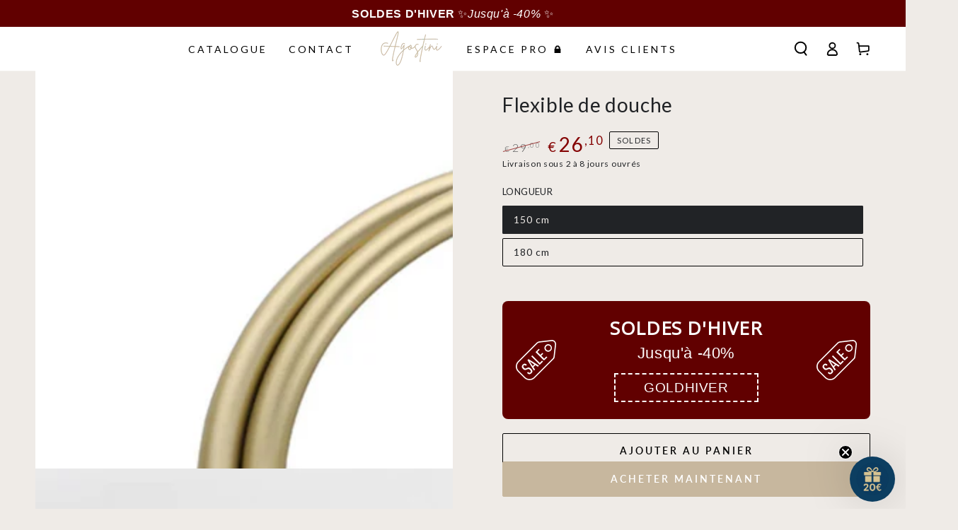

--- FILE ---
content_type: text/html; charset=utf-8
request_url: https://www.robinetterie-salle-de-bain.com/products/flexible-de-douche-1
body_size: 60630
content:
<!doctype html>
<html class="no-js" lang="fr">
  <head>
    <meta name="google-site-verification" content="V3FcEOLSemFLBgjg01hFoHFR-KZP9Gav567tOb9L5Go" />
    <meta charset="utf-8">
    <meta http-equiv="X-UA-Compatible" content="IE=edge">
    <meta name="viewport" content="width=device-width,initial-scale=1">
    <meta name="theme-color" content="">
    <link rel="canonical" href="https://www.robinetterie-salle-de-bain.com/products/flexible-de-douche-1">
    <link rel="preconnect" href="https://cdn.shopify.com" crossorigin>
    <meta name="facebook-domain-verification" content="p31e31p58d00151u96wgf67fplfw5k" />

    <script async src="https://tally.so/widgets/embed.js"></script><link rel="icon" type="image/png" href="//www.robinetterie-salle-de-bain.com/cdn/shop/files/2_9f5e0630-dc6c-4783-8133-eed1a9d04766.png?crop=center&height=32&v=1663165252&width=32"><link rel="preconnect" href="https://fonts.shopifycdn.com" crossorigin><title>
      Flexible de douche
 &ndash; Agostini</title><meta name="description" content="Modèle &quot;Carpini&quot; Flexible de douche finition or brossé de longueur 1,5m.Fourni avec raccords à vis à chaque extrémité. Eléments techniques : Matériaux : PVC Longueur : 1,5m Finition : Or brossé">

<meta property="og:site_name" content="Agostini">
<meta property="og:url" content="https://www.robinetterie-salle-de-bain.com/products/flexible-de-douche-1">
<meta property="og:title" content="Flexible de douche">
<meta property="og:type" content="product">
<meta property="og:description" content="Modèle &quot;Carpini&quot; Flexible de douche finition or brossé de longueur 1,5m.Fourni avec raccords à vis à chaque extrémité. Eléments techniques : Matériaux : PVC Longueur : 1,5m Finition : Or brossé"><meta property="og:image" content="http://www.robinetterie-salle-de-bain.com/cdn/shop/files/Flexible-de-Douche_962cde7c-070d-44d4-9e12-2caf29a1ed44.png?v=1690371349">
  <meta property="og:image:secure_url" content="https://www.robinetterie-salle-de-bain.com/cdn/shop/files/Flexible-de-Douche_962cde7c-070d-44d4-9e12-2caf29a1ed44.png?v=1690371349">
  <meta property="og:image:width" content="1402">
  <meta property="og:image:height" content="1338"><meta property="og:price:amount" content="26,10">
  <meta property="og:price:currency" content="EUR"><meta name="twitter:card" content="summary_large_image">
<meta name="twitter:title" content="Flexible de douche">
<meta name="twitter:description" content="Modèle &quot;Carpini&quot; Flexible de douche finition or brossé de longueur 1,5m.Fourni avec raccords à vis à chaque extrémité. Eléments techniques : Matériaux : PVC Longueur : 1,5m Finition : Or brossé">


    <script src="//www.robinetterie-salle-de-bain.com/cdn/shop/t/23/assets/vendor-v4.js" defer="defer"></script>
    <script src="//www.robinetterie-salle-de-bain.com/cdn/shop/t/23/assets/global.js?v=43297779302865413741717426421" defer="defer"></script>
    
    <script>window.performance && window.performance.mark && window.performance.mark('shopify.content_for_header.start');</script><meta name="google-site-verification" content="gpEl6k9XCHV8k_prBp2iY8frXS9WRJRjuC_YLj9PMHo">
<meta id="shopify-digital-wallet" name="shopify-digital-wallet" content="/60456501387/digital_wallets/dialog">
<meta name="shopify-checkout-api-token" content="39b79ffc338b2b767a871a4a01f63b1c">
<meta id="in-context-paypal-metadata" data-shop-id="60456501387" data-venmo-supported="false" data-environment="production" data-locale="fr_FR" data-paypal-v4="true" data-currency="EUR">
<link rel="alternate" hreflang="x-default" href="https://www.robinetterie-salle-de-bain.com/products/flexible-de-douche-1">
<link rel="alternate" hreflang="fr" href="https://www.robinetterie-salle-de-bain.com/products/flexible-de-douche-1">
<link rel="alternate" hreflang="de" href="https://www.robinetterie-salle-de-bain.com/de/products/flexible-de-douche-1">
<link rel="alternate" hreflang="fr-BE" href="https://www.robinetterie-salle-de-bain.com/fr-be/products/flexible-de-douche-1">
<link rel="alternate" hreflang="de-BE" href="https://www.robinetterie-salle-de-bain.com/de-be/products/flexible-de-douche-1">
<link rel="alternate" hreflang="fr-ES" href="https://www.robinetterie-salle-de-bain.com/fr-es/products/flexible-de-douche-1">
<link rel="alternate" hreflang="de-DE" href="https://www.robinetterie-salle-de-bain.com/de-de/products/flexible-de-douche-1">
<link rel="alternate" hreflang="fr-DE" href="https://www.robinetterie-salle-de-bain.com/fr-de/products/flexible-de-douche-1">
<link rel="alternate" type="application/json+oembed" href="https://www.robinetterie-salle-de-bain.com/products/flexible-de-douche-1.oembed">
<script async="async" src="/checkouts/internal/preloads.js?locale=fr-FR"></script>
<script id="apple-pay-shop-capabilities" type="application/json">{"shopId":60456501387,"countryCode":"FR","currencyCode":"EUR","merchantCapabilities":["supports3DS"],"merchantId":"gid:\/\/shopify\/Shop\/60456501387","merchantName":"Agostini","requiredBillingContactFields":["postalAddress","email","phone"],"requiredShippingContactFields":["postalAddress","email","phone"],"shippingType":"shipping","supportedNetworks":["visa","masterCard","amex","maestro"],"total":{"type":"pending","label":"Agostini","amount":"1.00"},"shopifyPaymentsEnabled":true,"supportsSubscriptions":true}</script>
<script id="shopify-features" type="application/json">{"accessToken":"39b79ffc338b2b767a871a4a01f63b1c","betas":["rich-media-storefront-analytics"],"domain":"www.robinetterie-salle-de-bain.com","predictiveSearch":true,"shopId":60456501387,"locale":"fr"}</script>
<script>var Shopify = Shopify || {};
Shopify.shop = "agostini-8575.myshopify.com";
Shopify.locale = "fr";
Shopify.currency = {"active":"EUR","rate":"1.0"};
Shopify.country = "FR";
Shopify.theme = {"name":"Site Actuel | Bold.Jun03,2024","id":162886189401,"schema_name":"Be Yours","schema_version":"6.0.0","theme_store_id":1399,"role":"main"};
Shopify.theme.handle = "null";
Shopify.theme.style = {"id":null,"handle":null};
Shopify.cdnHost = "www.robinetterie-salle-de-bain.com/cdn";
Shopify.routes = Shopify.routes || {};
Shopify.routes.root = "/";</script>
<script type="module">!function(o){(o.Shopify=o.Shopify||{}).modules=!0}(window);</script>
<script>!function(o){function n(){var o=[];function n(){o.push(Array.prototype.slice.apply(arguments))}return n.q=o,n}var t=o.Shopify=o.Shopify||{};t.loadFeatures=n(),t.autoloadFeatures=n()}(window);</script>
<script id="shop-js-analytics" type="application/json">{"pageType":"product"}</script>
<script defer="defer" async type="module" src="//www.robinetterie-salle-de-bain.com/cdn/shopifycloud/shop-js/modules/v2/client.init-shop-cart-sync_BcDpqI9l.fr.esm.js"></script>
<script defer="defer" async type="module" src="//www.robinetterie-salle-de-bain.com/cdn/shopifycloud/shop-js/modules/v2/chunk.common_a1Rf5Dlz.esm.js"></script>
<script defer="defer" async type="module" src="//www.robinetterie-salle-de-bain.com/cdn/shopifycloud/shop-js/modules/v2/chunk.modal_Djra7sW9.esm.js"></script>
<script type="module">
  await import("//www.robinetterie-salle-de-bain.com/cdn/shopifycloud/shop-js/modules/v2/client.init-shop-cart-sync_BcDpqI9l.fr.esm.js");
await import("//www.robinetterie-salle-de-bain.com/cdn/shopifycloud/shop-js/modules/v2/chunk.common_a1Rf5Dlz.esm.js");
await import("//www.robinetterie-salle-de-bain.com/cdn/shopifycloud/shop-js/modules/v2/chunk.modal_Djra7sW9.esm.js");

  window.Shopify.SignInWithShop?.initShopCartSync?.({"fedCMEnabled":true,"windoidEnabled":true});

</script>
<script>(function() {
  var isLoaded = false;
  function asyncLoad() {
    if (isLoaded) return;
    isLoaded = true;
    var urls = ["https:\/\/loox.io\/widget\/o28tCrp-Y1\/loox.1677152749108.js?shop=agostini-8575.myshopify.com","https:\/\/schemaplusfiles.s3.amazonaws.com\/loader.min.js?shop=agostini-8575.myshopify.com","\/\/cdn.shopify.com\/proxy\/7f4047acc41ad3a807c866ab74f22ebb678356da67fca162f0713179068d4480\/aiodstag.cirkleinc.com\/?shop=agostini-8575.myshopify.com\u0026sp-cache-control=cHVibGljLCBtYXgtYWdlPTkwMA"];
    for (var i = 0; i < urls.length; i++) {
      var s = document.createElement('script');
      s.type = 'text/javascript';
      s.async = true;
      s.src = urls[i];
      var x = document.getElementsByTagName('script')[0];
      x.parentNode.insertBefore(s, x);
    }
  };
  if(window.attachEvent) {
    window.attachEvent('onload', asyncLoad);
  } else {
    window.addEventListener('load', asyncLoad, false);
  }
})();</script>
<script id="__st">var __st={"a":60456501387,"offset":3600,"reqid":"e567fb8a-8015-4f3a-9a3e-134057df8ac1-1769529543","pageurl":"www.robinetterie-salle-de-bain.com\/products\/flexible-de-douche-1","u":"82df12d4d604","p":"product","rtyp":"product","rid":8473332318553};</script>
<script>window.ShopifyPaypalV4VisibilityTracking = true;</script>
<script id="captcha-bootstrap">!function(){'use strict';const t='contact',e='account',n='new_comment',o=[[t,t],['blogs',n],['comments',n],[t,'customer']],c=[[e,'customer_login'],[e,'guest_login'],[e,'recover_customer_password'],[e,'create_customer']],r=t=>t.map((([t,e])=>`form[action*='/${t}']:not([data-nocaptcha='true']) input[name='form_type'][value='${e}']`)).join(','),a=t=>()=>t?[...document.querySelectorAll(t)].map((t=>t.form)):[];function s(){const t=[...o],e=r(t);return a(e)}const i='password',u='form_key',d=['recaptcha-v3-token','g-recaptcha-response','h-captcha-response',i],f=()=>{try{return window.sessionStorage}catch{return}},m='__shopify_v',_=t=>t.elements[u];function p(t,e,n=!1){try{const o=window.sessionStorage,c=JSON.parse(o.getItem(e)),{data:r}=function(t){const{data:e,action:n}=t;return t[m]||n?{data:e,action:n}:{data:t,action:n}}(c);for(const[e,n]of Object.entries(r))t.elements[e]&&(t.elements[e].value=n);n&&o.removeItem(e)}catch(o){console.error('form repopulation failed',{error:o})}}const l='form_type',E='cptcha';function T(t){t.dataset[E]=!0}const w=window,h=w.document,L='Shopify',v='ce_forms',y='captcha';let A=!1;((t,e)=>{const n=(g='f06e6c50-85a8-45c8-87d0-21a2b65856fe',I='https://cdn.shopify.com/shopifycloud/storefront-forms-hcaptcha/ce_storefront_forms_captcha_hcaptcha.v1.5.2.iife.js',D={infoText:'Protégé par hCaptcha',privacyText:'Confidentialité',termsText:'Conditions'},(t,e,n)=>{const o=w[L][v],c=o.bindForm;if(c)return c(t,g,e,D).then(n);var r;o.q.push([[t,g,e,D],n]),r=I,A||(h.body.append(Object.assign(h.createElement('script'),{id:'captcha-provider',async:!0,src:r})),A=!0)});var g,I,D;w[L]=w[L]||{},w[L][v]=w[L][v]||{},w[L][v].q=[],w[L][y]=w[L][y]||{},w[L][y].protect=function(t,e){n(t,void 0,e),T(t)},Object.freeze(w[L][y]),function(t,e,n,w,h,L){const[v,y,A,g]=function(t,e,n){const i=e?o:[],u=t?c:[],d=[...i,...u],f=r(d),m=r(i),_=r(d.filter((([t,e])=>n.includes(e))));return[a(f),a(m),a(_),s()]}(w,h,L),I=t=>{const e=t.target;return e instanceof HTMLFormElement?e:e&&e.form},D=t=>v().includes(t);t.addEventListener('submit',(t=>{const e=I(t);if(!e)return;const n=D(e)&&!e.dataset.hcaptchaBound&&!e.dataset.recaptchaBound,o=_(e),c=g().includes(e)&&(!o||!o.value);(n||c)&&t.preventDefault(),c&&!n&&(function(t){try{if(!f())return;!function(t){const e=f();if(!e)return;const n=_(t);if(!n)return;const o=n.value;o&&e.removeItem(o)}(t);const e=Array.from(Array(32),(()=>Math.random().toString(36)[2])).join('');!function(t,e){_(t)||t.append(Object.assign(document.createElement('input'),{type:'hidden',name:u})),t.elements[u].value=e}(t,e),function(t,e){const n=f();if(!n)return;const o=[...t.querySelectorAll(`input[type='${i}']`)].map((({name:t})=>t)),c=[...d,...o],r={};for(const[a,s]of new FormData(t).entries())c.includes(a)||(r[a]=s);n.setItem(e,JSON.stringify({[m]:1,action:t.action,data:r}))}(t,e)}catch(e){console.error('failed to persist form',e)}}(e),e.submit())}));const S=(t,e)=>{t&&!t.dataset[E]&&(n(t,e.some((e=>e===t))),T(t))};for(const o of['focusin','change'])t.addEventListener(o,(t=>{const e=I(t);D(e)&&S(e,y())}));const B=e.get('form_key'),M=e.get(l),P=B&&M;t.addEventListener('DOMContentLoaded',(()=>{const t=y();if(P)for(const e of t)e.elements[l].value===M&&p(e,B);[...new Set([...A(),...v().filter((t=>'true'===t.dataset.shopifyCaptcha))])].forEach((e=>S(e,t)))}))}(h,new URLSearchParams(w.location.search),n,t,e,['guest_login'])})(!0,!0)}();</script>
<script integrity="sha256-4kQ18oKyAcykRKYeNunJcIwy7WH5gtpwJnB7kiuLZ1E=" data-source-attribution="shopify.loadfeatures" defer="defer" src="//www.robinetterie-salle-de-bain.com/cdn/shopifycloud/storefront/assets/storefront/load_feature-a0a9edcb.js" crossorigin="anonymous"></script>
<script data-source-attribution="shopify.dynamic_checkout.dynamic.init">var Shopify=Shopify||{};Shopify.PaymentButton=Shopify.PaymentButton||{isStorefrontPortableWallets:!0,init:function(){window.Shopify.PaymentButton.init=function(){};var t=document.createElement("script");t.src="https://www.robinetterie-salle-de-bain.com/cdn/shopifycloud/portable-wallets/latest/portable-wallets.fr.js",t.type="module",document.head.appendChild(t)}};
</script>
<script data-source-attribution="shopify.dynamic_checkout.buyer_consent">
  function portableWalletsHideBuyerConsent(e){var t=document.getElementById("shopify-buyer-consent"),n=document.getElementById("shopify-subscription-policy-button");t&&n&&(t.classList.add("hidden"),t.setAttribute("aria-hidden","true"),n.removeEventListener("click",e))}function portableWalletsShowBuyerConsent(e){var t=document.getElementById("shopify-buyer-consent"),n=document.getElementById("shopify-subscription-policy-button");t&&n&&(t.classList.remove("hidden"),t.removeAttribute("aria-hidden"),n.addEventListener("click",e))}window.Shopify?.PaymentButton&&(window.Shopify.PaymentButton.hideBuyerConsent=portableWalletsHideBuyerConsent,window.Shopify.PaymentButton.showBuyerConsent=portableWalletsShowBuyerConsent);
</script>
<script>
  function portableWalletsCleanup(e){e&&e.src&&console.error("Failed to load portable wallets script "+e.src);var t=document.querySelectorAll("shopify-accelerated-checkout .shopify-payment-button__skeleton, shopify-accelerated-checkout-cart .wallet-cart-button__skeleton"),e=document.getElementById("shopify-buyer-consent");for(let e=0;e<t.length;e++)t[e].remove();e&&e.remove()}function portableWalletsNotLoadedAsModule(e){e instanceof ErrorEvent&&"string"==typeof e.message&&e.message.includes("import.meta")&&"string"==typeof e.filename&&e.filename.includes("portable-wallets")&&(window.removeEventListener("error",portableWalletsNotLoadedAsModule),window.Shopify.PaymentButton.failedToLoad=e,"loading"===document.readyState?document.addEventListener("DOMContentLoaded",window.Shopify.PaymentButton.init):window.Shopify.PaymentButton.init())}window.addEventListener("error",portableWalletsNotLoadedAsModule);
</script>

<script type="module" src="https://www.robinetterie-salle-de-bain.com/cdn/shopifycloud/portable-wallets/latest/portable-wallets.fr.js" onError="portableWalletsCleanup(this)" crossorigin="anonymous"></script>
<script nomodule>
  document.addEventListener("DOMContentLoaded", portableWalletsCleanup);
</script>

<link id="shopify-accelerated-checkout-styles" rel="stylesheet" media="screen" href="https://www.robinetterie-salle-de-bain.com/cdn/shopifycloud/portable-wallets/latest/accelerated-checkout-backwards-compat.css" crossorigin="anonymous">
<style id="shopify-accelerated-checkout-cart">
        #shopify-buyer-consent {
  margin-top: 1em;
  display: inline-block;
  width: 100%;
}

#shopify-buyer-consent.hidden {
  display: none;
}

#shopify-subscription-policy-button {
  background: none;
  border: none;
  padding: 0;
  text-decoration: underline;
  font-size: inherit;
  cursor: pointer;
}

#shopify-subscription-policy-button::before {
  box-shadow: none;
}

      </style>
<script id="sections-script" data-sections="header,footer" defer="defer" src="//www.robinetterie-salle-de-bain.com/cdn/shop/t/23/compiled_assets/scripts.js?v=3193"></script>
<script>window.performance && window.performance.mark && window.performance.mark('shopify.content_for_header.end');</script>

<style data-shopify>@font-face {
  font-family: Lato;
  font-weight: 400;
  font-style: normal;
  font-display: swap;
  src: url("//www.robinetterie-salle-de-bain.com/cdn/fonts/lato/lato_n4.c3b93d431f0091c8be23185e15c9d1fee1e971c5.woff2") format("woff2"),
       url("//www.robinetterie-salle-de-bain.com/cdn/fonts/lato/lato_n4.d5c00c781efb195594fd2fd4ad04f7882949e327.woff") format("woff");
}

  @font-face {
  font-family: Lato;
  font-weight: 600;
  font-style: normal;
  font-display: swap;
  src: url("//www.robinetterie-salle-de-bain.com/cdn/fonts/lato/lato_n6.38d0e3b23b74a60f769c51d1df73fac96c580d59.woff2") format("woff2"),
       url("//www.robinetterie-salle-de-bain.com/cdn/fonts/lato/lato_n6.3365366161bdcc36a3f97cfbb23954d8c4bf4079.woff") format("woff");
}

  @font-face {
  font-family: Lato;
  font-weight: 400;
  font-style: italic;
  font-display: swap;
  src: url("//www.robinetterie-salle-de-bain.com/cdn/fonts/lato/lato_i4.09c847adc47c2fefc3368f2e241a3712168bc4b6.woff2") format("woff2"),
       url("//www.robinetterie-salle-de-bain.com/cdn/fonts/lato/lato_i4.3c7d9eb6c1b0a2bf62d892c3ee4582b016d0f30c.woff") format("woff");
}

  @font-face {
  font-family: Lato;
  font-weight: 600;
  font-style: italic;
  font-display: swap;
  src: url("//www.robinetterie-salle-de-bain.com/cdn/fonts/lato/lato_i6.ab357ee5069e0603c2899b31e2b8ae84c4a42a48.woff2") format("woff2"),
       url("//www.robinetterie-salle-de-bain.com/cdn/fonts/lato/lato_i6.3164fed79d7d987c1390528781c7c2f59ac7a746.woff") format("woff");
}

  @font-face {
  font-family: Lato;
  font-weight: 400;
  font-style: normal;
  font-display: swap;
  src: url("//www.robinetterie-salle-de-bain.com/cdn/fonts/lato/lato_n4.c3b93d431f0091c8be23185e15c9d1fee1e971c5.woff2") format("woff2"),
       url("//www.robinetterie-salle-de-bain.com/cdn/fonts/lato/lato_n4.d5c00c781efb195594fd2fd4ad04f7882949e327.woff") format("woff");
}

  @font-face {
  font-family: Lato;
  font-weight: 600;
  font-style: normal;
  font-display: swap;
  src: url("//www.robinetterie-salle-de-bain.com/cdn/fonts/lato/lato_n6.38d0e3b23b74a60f769c51d1df73fac96c580d59.woff2") format("woff2"),
       url("//www.robinetterie-salle-de-bain.com/cdn/fonts/lato/lato_n6.3365366161bdcc36a3f97cfbb23954d8c4bf4079.woff") format("woff");
}


  :root {
    --be-yours-version: "6.0.0";
    --font-body-family: Lato, sans-serif;
    --font-body-style: normal;
    --font-body-weight: 400;

    --font-heading-family: Lato, sans-serif;
    --font-heading-style: normal;
    --font-heading-weight: 400;

    --font-body-scale: 1.0;
    --font-heading-scale: 1.0;

    --font-navigation-family: var(--font-heading-family);
    --font-navigation-size: 14px;
    --font-navigation-weight: var(--font-heading-weight);
    --font-button-family: var(--font-body-family);
    --font-button-size: 14px;
    --font-button-baseline: 0rem;
    --font-price-family: var(--font-heading-family);
    --font-price-scale: var(--font-heading-scale);

    --color-base-text: 33, 35, 38;
    --color-base-background: 239, 235, 231;
    --color-base-solid-button-labels: 255, 255, 255;
    --color-base-outline-button-labels: 0, 0, 0;
    --color-base-accent: 199, 183, 158;
    --color-base-heading: 33, 35, 38;
    --color-base-border: 0, 0, 0;
    --color-placeholder: 243, 243, 243;
    --color-overlay: 33, 35, 38;
    --color-keyboard-focus: 215, 44, 13;
    --color-shadow: 168, 232, 226;
    --shadow-opacity: 1;

    --color-background-dark: 223, 215, 207;
    --color-price: #212326;
    --color-sale-price: #840202;
    --color-reviews: #ffb503;
    --color-critical: #d72c0d;
    --color-success: #008060;

    --payment-terms-background-color: #efebe7;
    --page-width: 160rem;
    --page-width-margin: 0rem;

    --card-color-scheme: var(--color-placeholder);
    --card-text-alignment: start;
    --card-flex-alignment: flex-start;
    --card-image-padding: 0px;
    --card-border-width: 0px;
    --card-radius: 0px;
    --card-shadow-horizontal-offset: 0px;
    --card-shadow-vertical-offset: 0px;
    
    --button-radius: 2px;
    --button-border-width: 1px;
    --button-shadow-horizontal-offset: 0px;
    --button-shadow-vertical-offset: 0px;

    --spacing-sections-desktop: 0px;
    --spacing-sections-mobile: 0px;
  }

  *,
  *::before,
  *::after {
    box-sizing: inherit;
  }

  html {
    box-sizing: border-box;
    font-size: calc(var(--font-body-scale) * 62.5%);
    height: 100%;
  }

  body {
    min-height: 100%;
    margin: 0;
    font-size: 1.5rem;
    letter-spacing: 0.06rem;
    line-height: calc(1 + 0.8 / var(--font-body-scale));
    font-family: var(--font-body-family);
    font-style: var(--font-body-style);
    font-weight: var(--font-body-weight);
  }

  @media screen and (min-width: 750px) {
    body {
      font-size: 1.6rem;
    }
  }</style><link href="//www.robinetterie-salle-de-bain.com/cdn/shop/t/23/assets/base.css?v=147733559342699206611717426421" rel="stylesheet" type="text/css" media="all" /><link rel="preload" as="font" href="//www.robinetterie-salle-de-bain.com/cdn/fonts/lato/lato_n4.c3b93d431f0091c8be23185e15c9d1fee1e971c5.woff2" type="font/woff2" crossorigin><link rel="preload" as="font" href="//www.robinetterie-salle-de-bain.com/cdn/fonts/lato/lato_n4.c3b93d431f0091c8be23185e15c9d1fee1e971c5.woff2" type="font/woff2" crossorigin><link rel="stylesheet" href="//www.robinetterie-salle-de-bain.com/cdn/shop/t/23/assets/component-predictive-search.css?v=168697623888965439701717426421" media="print" onload="this.media='all'"><link rel="stylesheet" href="//www.robinetterie-salle-de-bain.com/cdn/shop/t/23/assets/component-quick-view.css?v=122774142295089362961717426421" media="print" onload="this.media='all'"><link rel="stylesheet" href="//www.robinetterie-salle-de-bain.com/cdn/shop/t/23/assets/component-color-swatches.css?v=29280377319787735751717426421" media="print" onload="this.media='all'"><script>document.documentElement.className = document.documentElement.className.replace('no-js', 'js');</script>
  
	<script>var loox_global_hash = '1769275335487';</script><style>.loox-reviews-default { max-width: 1200px; margin: 0 auto; }.loox-rating .loox-icon { color:#333333; }
:root { --lxs-rating-icon-color: #333333; }</style>

  









<script src="//staticxx.s3.amazonaws.com/aio_stats_lib_v1.min.js?v=1.0"></script>  

<script>
var ignore_csapp_cart_reload = true;
</script>
<!-- Google Tag Manager -->
<script>(function(w,d,s,l,i){w[l]=w[l]||[];w[l].push({'gtm.start':
new Date().getTime(),event:'gtm.js'});var f=d.getElementsByTagName(s)[0],
j=d.createElement(s),dl=l!='dataLayer'?'&l='+l:'';j.async=true;j.src=
'https://www.googletagmanager.com/gtm.js?id='+i+dl;f.parentNode.insertBefore(j,f);
})(window,document,'script','dataLayer','GTM-MCBVGHBT');</script>
<!-- End Google Tag Manager -->
<!-- BEGIN app block: shopify://apps/gift-card-hero-all-in-one/blocks/app-embed/57babc6a-ae2b-46cf-b565-dd8395b0276b --><!-- BEGIN app snippet: gift-hero-snippet -->

<script async>
  (function() {
    window.ScCommon = {
      shop: {
        moneyFormat: window?.GiftCardHeroCustom?.moneyFormat || '€{{amount_with_comma_separator}}',
        customer: null,
      },
    };
    
      window.GiftCardHero = {
        common: {
          translations: {
            preview: 'Preview',
            mycards: 'Mes cartes-cadeaux',
            account: 'Mon compte',
            details: 'Détails',
            noRegisteredCards: 'No registered gift cards',
            checkBalance: 'Vérifier l\'équilibre',
            customAmount: 'Personnalisé',
            giftCard: 'Carte-cadeau',
            expiresOn: 'Expire le {{ expiry }}',
          },
        },
        shop: {
          items: [],
          currency: 'EUR',
          mainCurrency: 'EUR',
        },
        balance: {
          design: {"checkerBtnBg":"#8533fc","checkerBtnColor":"#ffffff","checkerModalBorderRadius":5,"checkerButtonBorderRadius":36,"checkerModalBg":"#ffffff","bubbleBg":"#ffce33","bubbleColor":"#0D0D2A","bubbleBorderRadius":5,"textColor":"#000000","inputBg":"#ffffff","inputBorderRadius":2,"inputBorderColor":"#acacac","inputColor":"#000000","submitBg":"#000000","submitBorder":"#000000","submitBorderRadius":2,"submitColor":"#ffffff","findBtnBg":"#4e63df","findBtnBorder":"#4e63df","findBtnColor":"#ffffff","fintBtnRadius":6,"progressBg":"#d5dae3","progressRadius":10,"applyBg":"#D4D8EF","applyColor":"#242445","applyRadius":6},
          translations: {
            'fr': {"checkerBtnText":"VÉRIFICATION DU SOLDE DE LA CARTE-CADEAU","inputLabel":"Échangez ou vérifiez le solde des cartes-cadeaux","submitLabel":"Vérifier","placeholder":"Entrez votre code cadeau ici","more":"Trouver des produits à un prix similaire","cartSubotal":"Sous-total panier: ","usedBalance":"Solde appliqué:","unusedBalance":"Solde non appliqué:","cardBalance":"Solde de la carte-cadeau","apply":"Appliquer le solde à un panier"} || {"checkerBtnText":"GIFT CARD BALANCE CHECK","inputLabel":"Redeem or check balance of gift cards","submitLabel":"Check","placeholder":"Enter your gift code here","more":"Find products at a similar price","cartSubotal":"Cart subtotal: ","usedBalance":"Applied balance:","unusedBalance":"Unapplied balance:","cardBalance":"Gift card balance","apply":"Apply balance to a cart"},
          },
        },
        settings: {"balance":{"enabled":false,"recommendProducts":true,"showProgressCart":true,"showBubble":true,"showProgressTime":"4","allowApply":true,"showProgress":true,"allowMultiple":true,"showWidget":"5","title":"Vérification du solde de la carte-cadeau","beforeText":"\u003cp\u003eVous ne savez pas quel est le montant de votre carte-cadeau ? Saisissez le numéro de votre carte-cadeau dans le champ de saisie ci-dessous afin de vérifier le solde de votre carte-cadeau.\u003c\/p\u003e","afterText":"\u003cp\u003e\u003cstrong\u003eInformations complémentaires\u003c\/strong\u003e\u003c\/p\u003e\u003cul\u003e\u003cli\u003eVous pouvez utiliser votre carte-cadeau sur une page de paiement.\u003c\/li\u003e\u003cli\u003eVous pouvez utiliser votre carte-cadeau plusieurs fois si elle présente un solde restant.\u003c\/li\u003e\u003cli\u003eVous pouvez utiliser plusieurs cartes-cadeaux sur une page de paiement.\u003c\/li\u003e\u003cli\u003eVous ne pouvez pas utiliser une carte-cadeau pour acheter une autre carte-cadeau.\u003c\/li\u003e\u003c\/ul\u003e","version":"v2"}},
        isGiftProduct: false,
        productId: 8473332318553,
        img: 'files/Flexible-de-Douche_962cde7c-070d-44d4-9e12-2caf29a1ed44.png',
        options: [{"name":"Longueur","position":1,"values":["150 cm","180 cm"]}],
        hideMyGiftcards: false,
        giftcards: true,
      };
    
    
  })();
</script>


<!-- END app snippet -->






  
  <script
    src="https://cdn.shopify.com/extensions/019bfef9-e3d5-72f2-af07-83b88f242b64/giftcard-hero-444/assets/storefront.min.js"
    defer
    data-cmp-ignore
    data-cmp-ab="2"
    data-cookieconsent="ignore"></script>
  





<!-- END app block --><!-- BEGIN app block: shopify://apps/klaviyo-email-marketing-sms/blocks/klaviyo-onsite-embed/2632fe16-c075-4321-a88b-50b567f42507 -->












  <script async src="https://static.klaviyo.com/onsite/js/RVuHer/klaviyo.js?company_id=RVuHer"></script>
  <script>!function(){if(!window.klaviyo){window._klOnsite=window._klOnsite||[];try{window.klaviyo=new Proxy({},{get:function(n,i){return"push"===i?function(){var n;(n=window._klOnsite).push.apply(n,arguments)}:function(){for(var n=arguments.length,o=new Array(n),w=0;w<n;w++)o[w]=arguments[w];var t="function"==typeof o[o.length-1]?o.pop():void 0,e=new Promise((function(n){window._klOnsite.push([i].concat(o,[function(i){t&&t(i),n(i)}]))}));return e}}})}catch(n){window.klaviyo=window.klaviyo||[],window.klaviyo.push=function(){var n;(n=window._klOnsite).push.apply(n,arguments)}}}}();</script>

  
    <script id="viewed_product">
      if (item == null) {
        var _learnq = _learnq || [];

        var MetafieldReviews = null
        var MetafieldYotpoRating = null
        var MetafieldYotpoCount = null
        var MetafieldLooxRating = null
        var MetafieldLooxCount = null
        var okendoProduct = null
        var okendoProductReviewCount = null
        var okendoProductReviewAverageValue = null
        try {
          // The following fields are used for Customer Hub recently viewed in order to add reviews.
          // This information is not part of __kla_viewed. Instead, it is part of __kla_viewed_reviewed_items
          MetafieldReviews = {};
          MetafieldYotpoRating = null
          MetafieldYotpoCount = null
          MetafieldLooxRating = null
          MetafieldLooxCount = null

          okendoProduct = null
          // If the okendo metafield is not legacy, it will error, which then requires the new json formatted data
          if (okendoProduct && 'error' in okendoProduct) {
            okendoProduct = null
          }
          okendoProductReviewCount = okendoProduct ? okendoProduct.reviewCount : null
          okendoProductReviewAverageValue = okendoProduct ? okendoProduct.reviewAverageValue : null
        } catch (error) {
          console.error('Error in Klaviyo onsite reviews tracking:', error);
        }

        var item = {
          Name: "Flexible de douche",
          ProductID: 8473332318553,
          Categories: ["Pièces détachées","Produits pas encastrés","Quick Order"],
          ImageURL: "https://www.robinetterie-salle-de-bain.com/cdn/shop/files/Flexible-de-Douche_962cde7c-070d-44d4-9e12-2caf29a1ed44_grande.png?v=1690371349",
          URL: "https://www.robinetterie-salle-de-bain.com/products/flexible-de-douche-1",
          Brand: "Agostini",
          Price: "€26,10",
          Value: "26,10",
          CompareAtPrice: "€35,00"
        };
        _learnq.push(['track', 'Viewed Product', item]);
        _learnq.push(['trackViewedItem', {
          Title: item.Name,
          ItemId: item.ProductID,
          Categories: item.Categories,
          ImageUrl: item.ImageURL,
          Url: item.URL,
          Metadata: {
            Brand: item.Brand,
            Price: item.Price,
            Value: item.Value,
            CompareAtPrice: item.CompareAtPrice
          },
          metafields:{
            reviews: MetafieldReviews,
            yotpo:{
              rating: MetafieldYotpoRating,
              count: MetafieldYotpoCount,
            },
            loox:{
              rating: MetafieldLooxRating,
              count: MetafieldLooxCount,
            },
            okendo: {
              rating: okendoProductReviewAverageValue,
              count: okendoProductReviewCount,
            }
          }
        }]);
      }
    </script>
  




  <script>
    window.klaviyoReviewsProductDesignMode = false
  </script>







<!-- END app block --><!-- BEGIN app block: shopify://apps/powerful-form-builder/blocks/app-embed/e4bcb1eb-35b2-42e6-bc37-bfe0e1542c9d --><script type="text/javascript" hs-ignore data-cookieconsent="ignore">
  var Globo = Globo || {};
  var globoFormbuilderRecaptchaInit = function(){};
  var globoFormbuilderHcaptchaInit = function(){};
  window.Globo.FormBuilder = window.Globo.FormBuilder || {};
  window.Globo.FormBuilder.shop = {"configuration":{"money_format":"€{{amount_with_comma_separator}}"},"pricing":{"features":{"bulkOrderForm":true,"cartForm":true,"fileUpload":30,"removeCopyright":true,"restrictedEmailDomains":false,"metrics":true}},"settings":{"copyright":"Powered by <a href=\"https://globosoftware.net\" target=\"_blank\">Globo</a> <a href=\"https://apps.shopify.com/form-builder-contact-form\" target=\"_blank\">Contact Form</a>","hideWaterMark":false,"reCaptcha":{"recaptchaType":"v2","siteKey":false,"languageCode":"en"},"hCaptcha":{"siteKey":false},"scrollTop":false,"customCssCode":"","customCssEnabled":false,"additionalColumns":[]},"encryption_form_id":1,"url":"https://app.powerfulform.com/","CDN_URL":"https://dxo9oalx9qc1s.cloudfront.net","app_id":"1783207"};

  if(window.Globo.FormBuilder.shop.settings.customCssEnabled && window.Globo.FormBuilder.shop.settings.customCssCode){
    const customStyle = document.createElement('style');
    customStyle.type = 'text/css';
    customStyle.innerHTML = window.Globo.FormBuilder.shop.settings.customCssCode;
    document.head.appendChild(customStyle);
  }

  window.Globo.FormBuilder.forms = [];
    
      
      
      
      window.Globo.FormBuilder.forms[30870] = {"30870":{"elements":[{"id":"group","type":"group","label":{"fr":"Information d'entreprise","de":"Company info","nl":"Company info"},"description":null,"elements":[{"id":"text","type":"text","label":{"fr":"Nom de l'entreprise","de":"Name der Firma","nl":"Company name"},"placeholder":{"fr":"Nom de l'entreprise","de":"Name der Firma","nl":"Company name"},"description":"","required":true,"hideLabel":false,"columnWidth":100},{"id":"text-1","type":"text","label":{"fr":"Numéro de SIRET  ","de":"Handelsregisternummer","nl":"Text"},"placeholder":{"fr":"Numéro de SIRET  ","de":"Handelsregisternummer","nl":""},"description":"","limitCharacters":false,"characters":100,"hideLabel":false,"keepPositionLabel":false,"columnWidth":100,"displayType":"show","displayDisjunctive":false,"conditionalField":false,"required":true},{"id":"text-2","type":"text","label":{"fr":"Adresse ","de":"Straßenadresse","nl":"Street address"},"placeholder":{"fr":"Adresse ","de":"Straßenadresse","nl":"Street address"},"description":"","required":false,"hideLabel":false,"columnWidth":50,"conditionalField":false},{"id":"text-3","type":"text","label":{"fr":"Appartement, suite, etc.","de":"Wohnung, Suite usw.","nl":"Apartment, suite, etc"},"placeholder":{"fr":"Appartement, suite, etc.","de":"Wohnung, Suite usw.","nl":"Apartment, suite, etc"},"description":"","required":false,"hideLabel":false,"columnWidth":50,"conditionalField":false},{"id":"text-4","type":"text","label":{"fr":"Ville ","de":"Stadt","nl":"City"},"placeholder":{"fr":"Ville","de":"Stadt","nl":"City"},"description":"","required":false,"hideLabel":false,"columnWidth":50,"conditionalField":false},{"id":"text-6","type":"text","label":{"fr":"Code postal","de":"Postleitzahl","nl":"Postal\/Zip"},"placeholder":{"fr":"Code postal","de":"Postleitzahl","nl":"Postal\/Zip"},"description":"","required":false,"hideLabel":false,"columnWidth":50,"conditionalField":false},{"id":"select","type":"select","label":{"fr":"Pays","de":"Land","nl":"Country"},"placeholder":{"fr":"Sélectionnez votre pays","de":"Select your country","nl":"Select your country"},"options":[{"label":{"de":"Deutschland","fr":"Option 8","nl":"Option 8"},"value":"Option 8"},{"label":"France","value":"France"},{"label":{"fr":"Belgique","de":"Belize","nl":"Belize"},"value":"Belgique"},{"label":{"fr":"Italie","de":"Italy","nl":"Italy"},"value":"Italie"},{"label":{"fr":"Allemagne","de":"Maldives","nl":"Maldives"},"value":"Allemagne"},{"label":{"fr":"Monaco","de":"Mongolia","nl":"Mongolia"},"value":"Monaco"},{"label":{"fr":"Suisse","de":"Switzerland","nl":"Switzerland"},"value":"Suisse"},{"label":{"fr":"Royaume-Uni","de":"United Kingdom","nl":"United Kingdom"},"value":"Royaume-Uni"}],"description":"","required":false,"hideLabel":false,"columnWidth":100,"conditionalField":false}]},{"id":"group-2","type":"group","label":"Account details","description":null,"elements":[{"id":"text-7","type":"text","label":{"fr":"Prénom","de":"Vorname","nl":"First Name"},"placeholder":{"fr":"Prénom","de":"Vorname","nl":"First Name"},"description":"","required":false,"hideLabel":false,"columnWidth":50,"conditionalField":false},{"id":"text-8","type":"text","label":{"fr":"Nom","de":"Nachname","nl":"Last Name"},"placeholder":{"fr":"Nom","de":"Nachname","nl":"Last Name"},"description":"","required":false,"hideLabel":false,"columnWidth":50,"conditionalField":false},{"id":"email","type":"email","label":{"de":"E-Mail","fr":"Email","nl":"Email"},"placeholder":{"de":"E-Mail","fr":"Email","nl":"Email"},"description":"","required":true,"hideLabel":false,"columnWidth":100,"conditionalField":false},{"id":"password","type":"password","label":{"fr":"Mot de passe ","de":"Passwort","nl":"Password"},"placeholder":{"fr":"Mot de passe ","de":"Geben Sie Ihr Passwort ein","nl":"Enter your password"},"description":"","validationRule":"^.{6,}$","advancedValidateRule":"","required":false,"hideLabel":false,"hasConfirm":true,"storePasswordData":false,"labelConfirm":{"fr":"Confirmez le mot de passe","de":"Confirm password","nl":"Confirm password"},"placeholderConfirm":{"fr":"Confirmez le mot de passe","de":"Confirm your password","nl":"Confirm your password"},"descriptionConfirm":"","columnWidth":50,"conditionalField":false},{"id":"hidden-1","type":"hidden","label":"Hidden","dataType":"fixed","fixedValue":"pro","defaultValue":"","dynamicValue":[{"when":"","is":"","value":"","target":""}],"conditionalField":false}],"conditionalField":false}],"errorMessage":{"required":{"fr":"Veuillez remplir le champ","de":"Please fill in field","nl":"Please fill in field"},"invalid":{"fr":"Invalide","de":"Invalid","nl":"Invalid"},"invalidName":{"fr":"Invalid name","de":"Invalid name","nl":"Invalid name"},"invalidEmail":{"fr":"Email invalide","de":"Invalid email","nl":"Invalid email"},"invalidURL":"Invalid URL","invalidPhone":{"fr":"Téléphone invalide","de":"Invalid phone","nl":"Invalid phone"},"invalidNumber":"Invalid number","invalidPassword":"Invalid password","confirmPasswordNotMatch":{"fr":"Le mot de passe et le mot de passe de confirmation ne correspondent pas","de":"The password and confirmation password do not match","nl":"The password and confirmation password do not match"},"customerAlreadyExists":{"fr":"Vous êtes déjà client","de":"Customer already exists","nl":"Customer already exists"},"fileSizeLimit":"File size limit exceeded","fileNotAllowed":"File extension not allowed","requiredCaptcha":"Please, enter the captcha","shopifyPhoneHasAlready":{"fr":"Le numéro de téléphone existe déjà ","de":"phone - Phone has already been taken","nl":"phone - Phone has already been taken"}},"appearance":{"layout":"boxed","width":600,"style":"classic","mainColor":"rgba(34,34,34,1)","headingColor":"#000","labelColor":"#000","descriptionColor":"#6c757d","optionColor":"#000","paragraphBackground":"#fff","paragraphColor":"#000","background":"none","backgroundColor":"#FFF","backgroundImage":"","backgroundImageAlignment":"middle","floatingIcon":"\u003csvg aria-hidden=\"true\" focusable=\"false\" data-prefix=\"far\" data-icon=\"envelope\" class=\"svg-inline--fa fa-envelope fa-w-16\" role=\"img\" xmlns=\"http:\/\/www.w3.org\/2000\/svg\" viewBox=\"0 0 512 512\"\u003e\u003cpath fill=\"currentColor\" d=\"M464 64H48C21.49 64 0 85.49 0 112v288c0 26.51 21.49 48 48 48h416c26.51 0 48-21.49 48-48V112c0-26.51-21.49-48-48-48zm0 48v40.805c-22.422 18.259-58.168 46.651-134.587 106.49-16.841 13.247-50.201 45.072-73.413 44.701-23.208.375-56.579-31.459-73.413-44.701C106.18 199.465 70.425 171.067 48 152.805V112h416zM48 400V214.398c22.914 18.251 55.409 43.862 104.938 82.646 21.857 17.205 60.134 55.186 103.062 54.955 42.717.231 80.509-37.199 103.053-54.947 49.528-38.783 82.032-64.401 104.947-82.653V400H48z\"\u003e\u003c\/path\u003e\u003c\/svg\u003e","floatingText":"","displayOnAllPage":false,"position":"bottom right","formType":"registerForm","font":{"family":"Alata","variant":"regular"},"colorScheme":{"solidButton":{"red":34,"green":34,"blue":34,"alpha":1},"solidButtonLabel":{"red":255,"green":255,"blue":255},"text":{"red":0,"green":0,"blue":0},"outlineButton":{"red":34,"green":34,"blue":34,"alpha":1},"background":null},"theme_design":true},"afterSubmit":{"action":"redirectToPage","message":{"fr":"\u003cp\u003eMerci de vous êtes inscrit !\u003c\/p\u003e\u003cp\u003e\u003cbr\u003e\u003c\/p\u003e\u003cp\u003e\u003cbr\u003e\u003c\/p\u003e\u003cp\u003eNous étudions votre adhésion. \u003c\/p\u003e\u003cp\u003eVous serez tenu au courant sous 24 heures. \u003c\/p\u003e\u003cp\u003e\u003cbr\u003e\u003c\/p\u003e","de":"\u003ch4\u003e\u003cspan\u003eThank you for getting in touch!\u0026nbsp;\u003c\/span\u003e\u003c\/h4\u003e\u003cp\u003e\u003cbr\u003e\u003c\/p\u003e\u003cp\u003eWe appreciate you contacting us. One of our colleagues will get back in touch with you soon!\u003c\/p\u003e\u003cp\u003e\u003cbr\u003e\u003c\/p\u003e\u003cp\u003eHave a great day!\u003c\/p\u003e","nl":"\u003ch4\u003e\u003cspan\u003eThank you for getting in touch!\u0026nbsp;\u003c\/span\u003e\u003c\/h4\u003e\u003cp\u003e\u003cbr\u003e\u003c\/p\u003e\u003cp\u003eWe appreciate you contacting us. One of our colleagues will get back in touch with you soon!\u003c\/p\u003e\u003cp\u003e\u003cbr\u003e\u003c\/p\u003e\u003cp\u003eHave a great day!\u003c\/p\u003e"},"redirectUrl":{"de":"https:\/\/www.robinetterie-salle-de-bain.com\/de-de\/pages\/landing-page-pro","fr":"https:\/\/www.robinetterie-salle-de-bain.com\/pages\/landing-page-pro","nl":"https:\/\/www.robinetterie-salle-de-bain.com\/pages\/landing-page-pro"}},"accountPage":{"showAccountDetail":true,"registrationPage":false,"editAccountPage":true,"header":"Header","active":false,"title":{"fr":"Détails du compte","de":"Account details","nl":"Account details"},"headerDescription":{"fr":"\u003cp\u003eRemplissez le formulaire pour modifier les informations du compte\u003c\/p\u003e","de":"Fill out the form to change account information","nl":"Fill out the form to change account information"},"afterUpdate":"Message after update","message":{"fr":"\u003ch5\u003eCompte modifié avec succès !\u003c\/h5\u003e","de":"\u003ch5\u003eAccount edited successfully!\u003c\/h5\u003e","nl":"\u003ch5\u003eAccount edited successfully!\u003c\/h5\u003e"},"footer":"Footer","updateText":{"fr":"Modifier ","de":"Update","nl":"Update"},"footerDescription":""},"footer":{"description":"","previousText":{"fr":"Précédent ","de":"Vorherige","nl":"Previous"},"nextText":{"fr":"Suivant","de":"Nächste","nl":"Next"},"submitText":{"fr":"Envoyer la demande ","de":"Einreichen","nl":"Submit"},"submitFullWidth":false,"submitAlignment":"left"},"header":{"active":true,"title":{"fr":"Créez votre compte pro en quelques clics","de":"Als Fachkraft registrieren","nl":"Create an account"},"description":{"fr":"\u003cp\u003eDes prix pros compétitifs + un accompagnement dédié\u003c\/p\u003e","de":"\u003cp\u003eSichern Sie sich Vorzugspreise\u003c\/p\u003e","nl":"\u003cp\u003eComplete form below to signup for Shopify account.\u003c\/p\u003e"},"headerAlignment":"left"},"isStepByStepForm":true,"reCaptcha":{"enable":false,"note":"Please make sure that you have set Google reCaptcha v2 Site key and Secret key in \u003ca href=\"\/admin\/settings\"\u003eSettings\u003c\/a\u003e"},"html":"\n\u003cdiv class=\"globo-form boxed-form globo-form-id-30870 \" data-locale=\"fr\" \u003e\n\n\u003cstyle\u003e\n\n\n    \n        \n        @import url('https:\/\/fonts.googleapis.com\/css?family=Alata:ital,wght@0,400');\n    \n\n    :root .globo-form-app[data-id=\"30870\"]{\n        \n        --gfb-color-solidButton: 34,34,34;\n        --gfb-color-solidButtonColor: rgb(var(--gfb-color-solidButton));\n        --gfb-color-solidButtonLabel: 255,255,255;\n        --gfb-color-solidButtonLabelColor: rgb(var(--gfb-color-solidButtonLabel));\n        --gfb-color-text: 0,0,0;\n        --gfb-color-textColor: rgb(var(--gfb-color-text));\n        --gfb-color-outlineButton: 34,34,34;\n        --gfb-color-outlineButtonColor: rgb(var(--gfb-color-outlineButton));\n        --gfb-color-background: ,,;\n        --gfb-color-backgroundColor: rgb(var(--gfb-color-background));\n        \n        --gfb-main-color: rgba(34,34,34,1);\n        --gfb-primary-color: var(--gfb-color-solidButtonColor, var(--gfb-main-color));\n        --gfb-primary-text-color: var(--gfb-color-solidButtonLabelColor, #FFF);\n        --gfb-form-width: 600px;\n        --gfb-font-family: inherit;\n        --gfb-font-style: inherit;\n        --gfb--image: 40%;\n        --gfb-image-ratio-draft: var(--gfb--image);\n        --gfb-image-ratio: var(--gfb-image-ratio-draft);\n        \n        \n        --gfb-font-family: \"Alata\";\n        --gfb-font-weight: normal;\n        --gfb-font-style: normal;\n        \n        --gfb-bg-temp-color: #FFF;\n        --gfb-bg-position: middle;\n        \n        --gfb-bg-color: var(--gfb-color-backgroundColor, var(--gfb-bg-temp-color));\n        \n    }\n    \n.globo-form-id-30870 .globo-form-app{\n    max-width: 600px;\n    width: -webkit-fill-available;\n    \n    background-color: unset;\n    \n    \n}\n\n.globo-form-id-30870 .globo-form-app .globo-heading{\n    color: var(--gfb-color-textColor, #000)\n}\n\n\n.globo-form-id-30870 .globo-form-app .header {\n    text-align:left;\n}\n\n\n.globo-form-id-30870 .globo-form-app .globo-description,\n.globo-form-id-30870 .globo-form-app .header .globo-description{\n    --gfb-color-description: rgba(var(--gfb-color-text), 0.8);\n    color: var(--gfb-color-description, #6c757d);\n}\n.globo-form-id-30870 .globo-form-app .globo-label,\n.globo-form-id-30870 .globo-form-app .globo-form-control label.globo-label,\n.globo-form-id-30870 .globo-form-app .globo-form-control label.globo-label span.label-content{\n    color: var(--gfb-color-textColor, #000);\n    text-align: left;\n}\n.globo-form-id-30870 .globo-form-app .globo-label.globo-position-label{\n    height: 20px !important;\n}\n.globo-form-id-30870 .globo-form-app .globo-form-control .help-text.globo-description,\n.globo-form-id-30870 .globo-form-app .globo-form-control span.globo-description{\n    --gfb-color-description: rgba(var(--gfb-color-text), 0.8);\n    color: var(--gfb-color-description, #6c757d);\n}\n.globo-form-id-30870 .globo-form-app .globo-form-control .checkbox-wrapper .globo-option,\n.globo-form-id-30870 .globo-form-app .globo-form-control .radio-wrapper .globo-option\n{\n    color: var(--gfb-color-textColor, #000);\n}\n.globo-form-id-30870 .globo-form-app .footer,\n.globo-form-id-30870 .globo-form-app .gfb__footer{\n    text-align:left;\n}\n.globo-form-id-30870 .globo-form-app .footer button,\n.globo-form-id-30870 .globo-form-app .gfb__footer button{\n    border:1px solid var(--gfb-primary-color);\n    \n}\n.globo-form-id-30870 .globo-form-app .footer button.submit,\n.globo-form-id-30870 .globo-form-app .gfb__footer button.submit\n.globo-form-id-30870 .globo-form-app .footer button.checkout,\n.globo-form-id-30870 .globo-form-app .gfb__footer button.checkout,\n.globo-form-id-30870 .globo-form-app .footer button.action.loading .spinner,\n.globo-form-id-30870 .globo-form-app .gfb__footer button.action.loading .spinner{\n    background-color: var(--gfb-primary-color);\n    color : #ffffff;\n}\n.globo-form-id-30870 .globo-form-app .globo-form-control .star-rating\u003efieldset:not(:checked)\u003elabel:before {\n    content: url('data:image\/svg+xml; utf8, \u003csvg aria-hidden=\"true\" focusable=\"false\" data-prefix=\"far\" data-icon=\"star\" class=\"svg-inline--fa fa-star fa-w-18\" role=\"img\" xmlns=\"http:\/\/www.w3.org\/2000\/svg\" viewBox=\"0 0 576 512\"\u003e\u003cpath fill=\"rgba(34,34,34,1)\" d=\"M528.1 171.5L382 150.2 316.7 17.8c-11.7-23.6-45.6-23.9-57.4 0L194 150.2 47.9 171.5c-26.2 3.8-36.7 36.1-17.7 54.6l105.7 103-25 145.5c-4.5 26.3 23.2 46 46.4 33.7L288 439.6l130.7 68.7c23.2 12.2 50.9-7.4 46.4-33.7l-25-145.5 105.7-103c19-18.5 8.5-50.8-17.7-54.6zM388.6 312.3l23.7 138.4L288 385.4l-124.3 65.3 23.7-138.4-100.6-98 139-20.2 62.2-126 62.2 126 139 20.2-100.6 98z\"\u003e\u003c\/path\u003e\u003c\/svg\u003e');\n}\n.globo-form-id-30870 .globo-form-app .globo-form-control .star-rating\u003efieldset\u003einput:checked ~ label:before {\n    content: url('data:image\/svg+xml; utf8, \u003csvg aria-hidden=\"true\" focusable=\"false\" data-prefix=\"fas\" data-icon=\"star\" class=\"svg-inline--fa fa-star fa-w-18\" role=\"img\" xmlns=\"http:\/\/www.w3.org\/2000\/svg\" viewBox=\"0 0 576 512\"\u003e\u003cpath fill=\"rgba(34,34,34,1)\" d=\"M259.3 17.8L194 150.2 47.9 171.5c-26.2 3.8-36.7 36.1-17.7 54.6l105.7 103-25 145.5c-4.5 26.3 23.2 46 46.4 33.7L288 439.6l130.7 68.7c23.2 12.2 50.9-7.4 46.4-33.7l-25-145.5 105.7-103c19-18.5 8.5-50.8-17.7-54.6L382 150.2 316.7 17.8c-11.7-23.6-45.6-23.9-57.4 0z\"\u003e\u003c\/path\u003e\u003c\/svg\u003e');\n}\n.globo-form-id-30870 .globo-form-app .globo-form-control .star-rating\u003efieldset:not(:checked)\u003elabel:hover:before,\n.globo-form-id-30870 .globo-form-app .globo-form-control .star-rating\u003efieldset:not(:checked)\u003elabel:hover ~ label:before{\n    content : url('data:image\/svg+xml; utf8, \u003csvg aria-hidden=\"true\" focusable=\"false\" data-prefix=\"fas\" data-icon=\"star\" class=\"svg-inline--fa fa-star fa-w-18\" role=\"img\" xmlns=\"http:\/\/www.w3.org\/2000\/svg\" viewBox=\"0 0 576 512\"\u003e\u003cpath fill=\"rgba(34,34,34,1)\" d=\"M259.3 17.8L194 150.2 47.9 171.5c-26.2 3.8-36.7 36.1-17.7 54.6l105.7 103-25 145.5c-4.5 26.3 23.2 46 46.4 33.7L288 439.6l130.7 68.7c23.2 12.2 50.9-7.4 46.4-33.7l-25-145.5 105.7-103c19-18.5 8.5-50.8-17.7-54.6L382 150.2 316.7 17.8c-11.7-23.6-45.6-23.9-57.4 0z\"\u003e\u003c\/path\u003e\u003c\/svg\u003e')\n}\n.globo-form-id-30870 .globo-form-app .globo-form-control .checkbox-wrapper .checkbox-input:checked ~ .checkbox-label:before {\n    border-color: var(--gfb-primary-color);\n    box-shadow: 0 4px 6px rgba(50,50,93,0.11), 0 1px 3px rgba(0,0,0,0.08);\n    background-color: var(--gfb-primary-color);\n}\n.globo-form-id-30870 .globo-form-app .step.-completed .step__number,\n.globo-form-id-30870 .globo-form-app .line.-progress,\n.globo-form-id-30870 .globo-form-app .line.-start{\n    background-color: var(--gfb-primary-color);\n}\n.globo-form-id-30870 .globo-form-app .checkmark__check,\n.globo-form-id-30870 .globo-form-app .checkmark__circle{\n    stroke: var(--gfb-primary-color);\n}\n.globo-form-id-30870 .floating-button{\n    background-color: var(--gfb-primary-color);\n}\n.globo-form-id-30870 .globo-form-app .globo-form-control .checkbox-wrapper .checkbox-input ~ .checkbox-label:before,\n.globo-form-app .globo-form-control .radio-wrapper .radio-input ~ .radio-label:after{\n    border-color : var(--gfb-primary-color);\n}\n.globo-form-id-30870 .flatpickr-day.selected, \n.globo-form-id-30870 .flatpickr-day.startRange, \n.globo-form-id-30870 .flatpickr-day.endRange, \n.globo-form-id-30870 .flatpickr-day.selected.inRange, \n.globo-form-id-30870 .flatpickr-day.startRange.inRange, \n.globo-form-id-30870 .flatpickr-day.endRange.inRange, \n.globo-form-id-30870 .flatpickr-day.selected:focus, \n.globo-form-id-30870 .flatpickr-day.startRange:focus, \n.globo-form-id-30870 .flatpickr-day.endRange:focus, \n.globo-form-id-30870 .flatpickr-day.selected:hover, \n.globo-form-id-30870 .flatpickr-day.startRange:hover, \n.globo-form-id-30870 .flatpickr-day.endRange:hover, \n.globo-form-id-30870 .flatpickr-day.selected.prevMonthDay, \n.globo-form-id-30870 .flatpickr-day.startRange.prevMonthDay, \n.globo-form-id-30870 .flatpickr-day.endRange.prevMonthDay, \n.globo-form-id-30870 .flatpickr-day.selected.nextMonthDay, \n.globo-form-id-30870 .flatpickr-day.startRange.nextMonthDay, \n.globo-form-id-30870 .flatpickr-day.endRange.nextMonthDay {\n    background: var(--gfb-primary-color);\n    border-color: var(--gfb-primary-color);\n}\n.globo-form-id-30870 .globo-paragraph {\n    background: #fff;\n    color: var(--gfb-color-textColor, #000);\n    width: 100%!important;\n}\n\n[dir=\"rtl\"] .globo-form-app .header .title,\n[dir=\"rtl\"] .globo-form-app .header .description,\n[dir=\"rtl\"] .globo-form-id-30870 .globo-form-app .globo-heading,\n[dir=\"rtl\"] .globo-form-id-30870 .globo-form-app .globo-label,\n[dir=\"rtl\"] .globo-form-id-30870 .globo-form-app .globo-form-control label.globo-label,\n[dir=\"rtl\"] .globo-form-id-30870 .globo-form-app .globo-form-control label.globo-label span.label-content{\n    text-align: right;\n}\n\n[dir=\"rtl\"] .globo-form-app .line {\n    left: unset;\n    right: 50%;\n}\n\n[dir=\"rtl\"] .globo-form-id-30870 .globo-form-app .line.-start {\n    left: unset;    \n    right: 0%;\n}\n\n\u003c\/style\u003e\n\n\n\n\n\u003cdiv class=\"globo-form-app boxed-layout gfb-style-classic  gfb-font-size-medium\" data-id=30870\u003e\n    \n    \u003cdiv class=\"header dismiss hidden\" onclick=\"Globo.FormBuilder.closeModalForm(this)\"\u003e\n        \u003csvg width=20 height=20 viewBox=\"0 0 20 20\" class=\"\" focusable=\"false\" aria-hidden=\"true\"\u003e\u003cpath d=\"M11.414 10l4.293-4.293a.999.999 0 1 0-1.414-1.414L10 8.586 5.707 4.293a.999.999 0 1 0-1.414 1.414L8.586 10l-4.293 4.293a.999.999 0 1 0 1.414 1.414L10 11.414l4.293 4.293a.997.997 0 0 0 1.414 0 .999.999 0 0 0 0-1.414L11.414 10z\" fill-rule=\"evenodd\"\u003e\u003c\/path\u003e\u003c\/svg\u003e\n    \u003c\/div\u003e\n    \u003cform class=\"g-container\" novalidate action=\"https:\/\/app.powerfulform.com\/api\/front\/form\/30870\/send\" method=\"POST\" enctype=\"multipart\/form-data\" data-id=30870\u003e\n        \n            \n            \u003cdiv class=\"header\" data-path=\"header\"\u003e\n                \u003ch3 class=\"title globo-heading\"\u003eCréez votre compte pro en quelques clics\u003c\/h3\u003e\n                \n                \u003cdiv class=\"description globo-description\"\u003e\u003cp\u003eDes prix pros compétitifs + un accompagnement dédié\u003c\/p\u003e\u003c\/div\u003e\n                \n            \u003c\/div\u003e\n            \n        \n        \n            \u003cdiv class=\"globo-formbuilder-wizard\" data-id=30870\u003e\n                \u003cdiv class=\"wizard__content\"\u003e\n                    \u003cheader class=\"wizard__header\"\u003e\n                        \u003cdiv class=\"wizard__steps\"\u003e\n                        \u003cnav class=\"steps hidden\"\u003e\n                            \n                            \n                                \n                            \n                                \n                            \n                            \n                                \n                                    \n                                    \n                                    \n                                    \n                                    \u003cdiv class=\"step last \" data-element-id=\"group\"  data-step=\"0\" \u003e\n                                        \u003cdiv class=\"step__content\"\u003e\n                                            \u003cp class=\"step__number\"\u003e\u003c\/p\u003e\n                                            \u003csvg class=\"checkmark\" xmlns=\"http:\/\/www.w3.org\/2000\/svg\" width=52 height=52 viewBox=\"0 0 52 52\"\u003e\n                                                \u003ccircle class=\"checkmark__circle\" cx=\"26\" cy=\"26\" r=\"25\" fill=\"none\"\/\u003e\n                                                \u003cpath class=\"checkmark__check\" fill=\"none\" d=\"M14.1 27.2l7.1 7.2 16.7-16.8\"\/\u003e\n                                            \u003c\/svg\u003e\n                                            \u003cdiv class=\"lines\"\u003e\n                                                \n                                                    \u003cdiv class=\"line -start\"\u003e\u003c\/div\u003e\n                                                \n                                                \u003cdiv class=\"line -background\"\u003e\n                                                \u003c\/div\u003e\n                                                \u003cdiv class=\"line -progress\"\u003e\n                                                \u003c\/div\u003e\n                                            \u003c\/div\u003e  \n                                        \u003c\/div\u003e\n                                    \u003c\/div\u003e\n                                \n                            \n                                \n                                    \n                                    \n                                    \n                                    \n                                    \u003cdiv class=\"step last \" data-element-id=\"group-2\"  data-step=\"1\" \u003e\n                                        \u003cdiv class=\"step__content\"\u003e\n                                            \u003cp class=\"step__number\"\u003e\u003c\/p\u003e\n                                            \u003csvg class=\"checkmark\" xmlns=\"http:\/\/www.w3.org\/2000\/svg\" width=52 height=52 viewBox=\"0 0 52 52\"\u003e\n                                                \u003ccircle class=\"checkmark__circle\" cx=\"26\" cy=\"26\" r=\"25\" fill=\"none\"\/\u003e\n                                                \u003cpath class=\"checkmark__check\" fill=\"none\" d=\"M14.1 27.2l7.1 7.2 16.7-16.8\"\/\u003e\n                                            \u003c\/svg\u003e\n                                            \u003cdiv class=\"lines\"\u003e\n                                                \n                                                \u003cdiv class=\"line -background\"\u003e\n                                                \u003c\/div\u003e\n                                                \u003cdiv class=\"line -progress\"\u003e\n                                                \u003c\/div\u003e\n                                            \u003c\/div\u003e  \n                                        \u003c\/div\u003e\n                                    \u003c\/div\u003e\n                                \n                            \n                        \u003c\/nav\u003e\n                        \u003c\/div\u003e\n                    \u003c\/header\u003e\n                    \u003cdiv class=\"panels\"\u003e\n                        \n                            \n                            \n                            \n                            \n                                \u003cdiv class=\"panel \" data-element-id=\"group\" data-id=30870  data-step=\"0\" \u003e\n                                    \n                                            \n                                                \n                                                    \n\n\n\n\n\n\n\n\n\n\n\n\n\n\n\n\n    \n\n\n\n\n\n\n\n\n\n\n\u003cdiv class=\"globo-form-control layout-1-column \"  data-type='text' data-element-id='text'\u003e\n    \n    \n\n\n    \n        \n\u003clabel for=\"30870-text\" class=\"classic-label globo-label gfb__label-v2 \" data-label=\"Nom de l\u0026#39;entreprise\"\u003e\n    \u003cspan class=\"label-content\" data-label=\"Nom de l\u0026#39;entreprise\"\u003eNom de l'entreprise\u003c\/span\u003e\n    \n        \u003cspan class=\"text-danger text-smaller\"\u003e *\u003c\/span\u003e\n    \n\u003c\/label\u003e\n\n    \n\n    \u003cdiv class=\"globo-form-input\"\u003e\n        \n        \n        \u003cinput type=\"text\"  data-type=\"text\" class=\"classic-input\" id=\"30870-text\" name=\"text\" placeholder=\"Nom de l'entreprise\" presence  \u003e\n    \u003c\/div\u003e\n    \n    \u003csmall class=\"messages\" id=\"30870-text-error\"\u003e\u003c\/small\u003e\n\u003c\/div\u003e\n\n\n\n\n                                                \n                                            \n                                                \n                                                    \n\n\n\n\n\n\n\n\n\n\n\n\n\n\n\n\n    \n\n\n\n\n\n\n\n\n\n\n\u003cdiv class=\"globo-form-control layout-1-column \"  data-type='text' data-element-id='text-1'\u003e\n    \n    \n\n\n    \n        \n\u003clabel for=\"30870-text-1\" class=\"classic-label globo-label gfb__label-v2 \" data-label=\"Numéro de SIRET  \"\u003e\n    \u003cspan class=\"label-content\" data-label=\"Numéro de SIRET  \"\u003eNuméro de SIRET  \u003c\/span\u003e\n    \n        \u003cspan class=\"text-danger text-smaller\"\u003e *\u003c\/span\u003e\n    \n\u003c\/label\u003e\n\n    \n\n    \u003cdiv class=\"globo-form-input\"\u003e\n        \n        \n        \u003cinput type=\"text\"  data-type=\"text\" class=\"classic-input\" id=\"30870-text-1\" name=\"text-1\" placeholder=\"Numéro de SIRET  \" presence  \u003e\n    \u003c\/div\u003e\n    \n    \u003csmall class=\"messages\" id=\"30870-text-1-error\"\u003e\u003c\/small\u003e\n\u003c\/div\u003e\n\n\n\n\n                                                \n                                            \n                                                \n                                                    \n\n\n\n\n\n\n\n\n\n\n\n\n\n\n\n\n    \n\n\n\n\n\n\n\n\n\n\n\u003cdiv class=\"globo-form-control layout-2-column \"  data-type='text' data-element-id='text-2'\u003e\n    \n    \n\n\n    \n        \n\u003clabel for=\"30870-text-2\" class=\"classic-label globo-label gfb__label-v2 \" data-label=\"Adresse \"\u003e\n    \u003cspan class=\"label-content\" data-label=\"Adresse \"\u003eAdresse \u003c\/span\u003e\n    \n        \u003cspan\u003e\u003c\/span\u003e\n    \n\u003c\/label\u003e\n\n    \n\n    \u003cdiv class=\"globo-form-input\"\u003e\n        \n        \n        \u003cinput type=\"text\"  data-type=\"text\" class=\"classic-input\" id=\"30870-text-2\" name=\"text-2\" placeholder=\"Adresse \"   \u003e\n    \u003c\/div\u003e\n    \n    \u003csmall class=\"messages\" id=\"30870-text-2-error\"\u003e\u003c\/small\u003e\n\u003c\/div\u003e\n\n\n\n\n                                                \n                                            \n                                                \n                                                    \n\n\n\n\n\n\n\n\n\n\n\n\n\n\n\n\n    \n\n\n\n\n\n\n\n\n\n\n\u003cdiv class=\"globo-form-control layout-2-column \"  data-type='text' data-element-id='text-3'\u003e\n    \n    \n\n\n    \n        \n\u003clabel for=\"30870-text-3\" class=\"classic-label globo-label gfb__label-v2 \" data-label=\"Appartement, suite, etc.\"\u003e\n    \u003cspan class=\"label-content\" data-label=\"Appartement, suite, etc.\"\u003eAppartement, suite, etc.\u003c\/span\u003e\n    \n        \u003cspan\u003e\u003c\/span\u003e\n    \n\u003c\/label\u003e\n\n    \n\n    \u003cdiv class=\"globo-form-input\"\u003e\n        \n        \n        \u003cinput type=\"text\"  data-type=\"text\" class=\"classic-input\" id=\"30870-text-3\" name=\"text-3\" placeholder=\"Appartement, suite, etc.\"   \u003e\n    \u003c\/div\u003e\n    \n    \u003csmall class=\"messages\" id=\"30870-text-3-error\"\u003e\u003c\/small\u003e\n\u003c\/div\u003e\n\n\n\n\n                                                \n                                            \n                                                \n                                                    \n\n\n\n\n\n\n\n\n\n\n\n\n\n\n\n\n    \n\n\n\n\n\n\n\n\n\n\n\u003cdiv class=\"globo-form-control layout-2-column \"  data-type='text' data-element-id='text-4'\u003e\n    \n    \n\n\n    \n        \n\u003clabel for=\"30870-text-4\" class=\"classic-label globo-label gfb__label-v2 \" data-label=\"Ville \"\u003e\n    \u003cspan class=\"label-content\" data-label=\"Ville \"\u003eVille \u003c\/span\u003e\n    \n        \u003cspan\u003e\u003c\/span\u003e\n    \n\u003c\/label\u003e\n\n    \n\n    \u003cdiv class=\"globo-form-input\"\u003e\n        \n        \n        \u003cinput type=\"text\"  data-type=\"text\" class=\"classic-input\" id=\"30870-text-4\" name=\"text-4\" placeholder=\"Ville\"   \u003e\n    \u003c\/div\u003e\n    \n    \u003csmall class=\"messages\" id=\"30870-text-4-error\"\u003e\u003c\/small\u003e\n\u003c\/div\u003e\n\n\n\n\n                                                \n                                            \n                                                \n                                                    \n\n\n\n\n\n\n\n\n\n\n\n\n\n\n\n\n    \n\n\n\n\n\n\n\n\n\n\n\u003cdiv class=\"globo-form-control layout-2-column \"  data-type='text' data-element-id='text-6'\u003e\n    \n    \n\n\n    \n        \n\u003clabel for=\"30870-text-6\" class=\"classic-label globo-label gfb__label-v2 \" data-label=\"Code postal\"\u003e\n    \u003cspan class=\"label-content\" data-label=\"Code postal\"\u003eCode postal\u003c\/span\u003e\n    \n        \u003cspan\u003e\u003c\/span\u003e\n    \n\u003c\/label\u003e\n\n    \n\n    \u003cdiv class=\"globo-form-input\"\u003e\n        \n        \n        \u003cinput type=\"text\"  data-type=\"text\" class=\"classic-input\" id=\"30870-text-6\" name=\"text-6\" placeholder=\"Code postal\"   \u003e\n    \u003c\/div\u003e\n    \n    \u003csmall class=\"messages\" id=\"30870-text-6-error\"\u003e\u003c\/small\u003e\n\u003c\/div\u003e\n\n\n\n\n                                                \n                                            \n                                                \n                                                    \n\n\n\n\n\n\n\n\n\n\n\n\n\n\n\n\n    \n\n\n\n\n\n\n\n\n\n\n\u003cdiv class=\"globo-form-control layout-1-column \"  data-type='select' data-element-id='select' data-default-value=\"\" data-type=\"select\" \u003e\n    \n    \n\n\n    \n        \n\u003clabel for=\"30870-select\" class=\"classic-label globo-label gfb__label-v2 \" data-label=\"Pays\"\u003e\n    \u003cspan class=\"label-content\" data-label=\"Pays\"\u003ePays\u003c\/span\u003e\n    \n        \u003cspan\u003e\u003c\/span\u003e\n    \n\u003c\/label\u003e\n\n    \n\n    \n    \n    \u003cdiv class=\"globo-form-input\"\u003e\n        \n        \n        \u003cselect data-searchable=\"\" name=\"select\"  id=\"30870-select\" class=\"classic-input wide\" \u003e\n            \u003coption  value=\"\" disabled=\"disabled\"\u003eSélectionnez votre pays\u003c\/option\u003e\n            \n            \u003coption value=\"Option 8\" \u003eOption 8\u003c\/option\u003e\n            \n            \u003coption value=\"France\" \u003eFrance\u003c\/option\u003e\n            \n            \u003coption value=\"Belgique\" \u003eBelgique\u003c\/option\u003e\n            \n            \u003coption value=\"Italie\" \u003eItalie\u003c\/option\u003e\n            \n            \u003coption value=\"Allemagne\" \u003eAllemagne\u003c\/option\u003e\n            \n            \u003coption value=\"Monaco\" \u003eMonaco\u003c\/option\u003e\n            \n            \u003coption value=\"Suisse\" \u003eSuisse\u003c\/option\u003e\n            \n            \u003coption value=\"Royaume-Uni\" \u003eRoyaume-Uni\u003c\/option\u003e\n            \n        \u003c\/select\u003e\n    \u003c\/div\u003e\n    \n    \u003csmall class=\"messages\" id=\"30870-select-error\"\u003e\u003c\/small\u003e\n\u003c\/div\u003e\n\n\n\n                                                \n                                            \n                                        \n                                    \n                                    \n                                \u003c\/div\u003e\n                            \n                        \n                            \n                            \n                            \n                            \n                                \u003cdiv class=\"panel \" data-element-id=\"group-2\" data-id=30870  data-step=\"1\" \u003e\n                                    \n                                            \n                                                \n                                                    \n\n\n\n\n\n\n\n\n\n\n\n\n\n\n\n\n    \n\n\n\n\n\n\n\n\n\n\n\u003cdiv class=\"globo-form-control layout-2-column \"  data-type='text' data-element-id='text-7'\u003e\n    \n    \n\n\n    \n        \n\u003clabel for=\"30870-text-7\" class=\"classic-label globo-label gfb__label-v2 \" data-label=\"Prénom\"\u003e\n    \u003cspan class=\"label-content\" data-label=\"Prénom\"\u003ePrénom\u003c\/span\u003e\n    \n        \u003cspan\u003e\u003c\/span\u003e\n    \n\u003c\/label\u003e\n\n    \n\n    \u003cdiv class=\"globo-form-input\"\u003e\n        \n        \n        \u003cinput type=\"text\"  data-type=\"text\" class=\"classic-input\" id=\"30870-text-7\" name=\"text-7\" placeholder=\"Prénom\"   \u003e\n    \u003c\/div\u003e\n    \n    \u003csmall class=\"messages\" id=\"30870-text-7-error\"\u003e\u003c\/small\u003e\n\u003c\/div\u003e\n\n\n\n\n                                                \n                                            \n                                                \n                                                    \n\n\n\n\n\n\n\n\n\n\n\n\n\n\n\n\n    \n\n\n\n\n\n\n\n\n\n\n\u003cdiv class=\"globo-form-control layout-2-column \"  data-type='text' data-element-id='text-8'\u003e\n    \n    \n\n\n    \n        \n\u003clabel for=\"30870-text-8\" class=\"classic-label globo-label gfb__label-v2 \" data-label=\"Nom\"\u003e\n    \u003cspan class=\"label-content\" data-label=\"Nom\"\u003eNom\u003c\/span\u003e\n    \n        \u003cspan\u003e\u003c\/span\u003e\n    \n\u003c\/label\u003e\n\n    \n\n    \u003cdiv class=\"globo-form-input\"\u003e\n        \n        \n        \u003cinput type=\"text\"  data-type=\"text\" class=\"classic-input\" id=\"30870-text-8\" name=\"text-8\" placeholder=\"Nom\"   \u003e\n    \u003c\/div\u003e\n    \n    \u003csmall class=\"messages\" id=\"30870-text-8-error\"\u003e\u003c\/small\u003e\n\u003c\/div\u003e\n\n\n\n\n                                                \n                                            \n                                                \n                                                    \n\n\n\n\n\n\n\n\n\n\n\n\n\n\n\n\n    \n\n\n\n\n\n\n\n\n\n\n\u003cdiv class=\"globo-form-control layout-1-column \"  data-type='email' data-element-id='email'\u003e\n    \n    \n\n\n    \n        \n\u003clabel for=\"30870-email\" class=\"classic-label globo-label gfb__label-v2 \" data-label=\"Email\"\u003e\n    \u003cspan class=\"label-content\" data-label=\"Email\"\u003eEmail\u003c\/span\u003e\n    \n        \u003cspan class=\"text-danger text-smaller\"\u003e *\u003c\/span\u003e\n    \n\u003c\/label\u003e\n\n    \n\n    \u003cdiv class=\"globo-form-input\"\u003e\n        \n        \n        \u003cinput type=\"text\"  data-type=\"email\" class=\"classic-input\" id=\"30870-email\" name=\"email\" placeholder=\"Email\" presence  \u003e\n    \u003c\/div\u003e\n    \n    \u003csmall class=\"messages\" id=\"30870-email-error\"\u003e\u003c\/small\u003e\n\u003c\/div\u003e\n\n\n\n                                                \n                                            \n                                                \n                                                    \n\n\n\n\n\n\n\n\n\n\n\n\n\n\n\n\n    \n\n\n\n\n\n\n\n\n\n\n\u003cdiv class=\"globo-form-control layout-2-column \"  data-type='password' data-element-id='password'\u003e\n    \n    \n\n\n    \n        \n\u003clabel for=\"30870-password\" class=\"classic-label globo-label gfb__label-v2 \" data-label=\"Mot de passe \"\u003e\n    \u003cspan class=\"label-content\" data-label=\"Mot de passe \"\u003eMot de passe \u003c\/span\u003e\n    \n        \u003cspan\u003e\u003c\/span\u003e\n    \n\u003c\/label\u003e\n\n    \n\n    \u003cdiv class=\"globo-form-input\"\u003e\n        \n        \n        \u003cinput type=\"password\" data-type=\"password\"  class=\"classic-input\" id=\"30870-password\" name=\"password\"  data-validate-rule=\"^.{6,}$\"   placeholder=\"Mot de passe \"   \u003e\n    \u003c\/div\u003e\n    \n    \u003csmall class=\"messages\" id=\"30870-password-error\"\u003e\u003c\/small\u003e\n\u003c\/div\u003e\n\n    \u003cdiv class=\"globo-form-control layout-2-column \"  data-type='password' data-element-id='password'\u003e\n        \u003clabel  for=\"30870-passwordConfirm\" class=\"classic-label globo-label gfb__label-v2 \" data-label=\"Mot de passe \"\u003e\u003cspan class=\"label-content\" data-label=\"Mot de passe \"\u003eConfirmez le mot de passe\u003c\/span\u003e\u003cspan\u003e\u003c\/span\u003e\u003c\/label\u003e\n        \u003cdiv class=\"globo-form-input\"\u003e\n            \n            \n            \n            \u003cinput type=\"password\" data-type=\"password\" data-additional-type=\"confirm-password\" data-connected-element=\"password\"  data-validate-rule=\"^.{6,}$\"     class=\"classic-input\" id=\"30870-passwordConfirm\" name=\"passwordConfirm\" placeholder=\"Confirmez le mot de passe\"   \u003e\n        \u003c\/div\u003e\n        \n        \u003csmall class=\"messages\" id=\"30870-password-error\"\u003e\u003c\/small\u003e\n    \u003c\/div\u003e\n\n\n\n\n                                                \n                                            \n                                                \n                                                    \n\n\n\n\n\n\n\n\n\n\n\n\n\n\n\n\n    \n\n\n\n\n\n\n\n\n\n\n\u003cdiv class=\"globo-form-control layout-1-column \"  data-type='hidden' data-element-id='hidden-1' style=\"display: none;visibility: hidden;\"\u003e\n    \u003clabel for=\"hidden-1\" class=\"classic-label globo-label\" data-label=\"Hidden\"\u003e\n        \u003cspan class=\"label-content\" data-label=\"Hidden\"\u003eHidden\u003c\/span\u003e\n        \u003cspan\u003e\u003c\/span\u003e\n    \u003c\/label\u003e\n    \n        \u003cinput type=\"hidden\" data-type=\"fixed\" id=\"hidden-1\" name=\"hidden-1\" value=\"pro\"\u003e\n    \n\u003c\/div\u003e\n\n\n\n                                                \n                                            \n                                        \n                                    \n                                    \n                                        \n                                        \n                                    \n                                \u003c\/div\u003e\n                            \n                        \n                    \u003c\/div\u003e\n                    \u003cdiv class=\"message error\" data-other-error=\"\"\u003e\n                        \u003cdiv class=\"content\"\u003e\u003c\/div\u003e\n                        \u003cdiv class=\"dismiss\" onclick=\"Globo.FormBuilder.dismiss(this)\"\u003e\n                            \u003csvg width=20 height=20 viewBox=\"0 0 20 20\" class=\"\" focusable=\"false\" aria-hidden=\"true\"\u003e\u003cpath d=\"M11.414 10l4.293-4.293a.999.999 0 1 0-1.414-1.414L10 8.586 5.707 4.293a.999.999 0 1 0-1.414 1.414L8.586 10l-4.293 4.293a.999.999 0 1 0 1.414 1.414L10 11.414l4.293 4.293a.997.997 0 0 0 1.414 0 .999.999 0 0 0 0-1.414L11.414 10z\" fill-rule=\"evenodd\"\u003e\u003c\/path\u003e\u003c\/svg\u003e\n                        \u003c\/div\u003e\n                    \u003c\/div\u003e\n                    \n                        \n                    \n                    \u003cdiv class=\"gfb__footer wizard__footer\" data-path=\"footer\" \u003e\n                        \n                            \n                        \n                        \u003cbutton type=\"button\" class=\"action previous hidden classic-button\"\u003ePrécédent \u003c\/button\u003e\n                        \u003cbutton type=\"button\" class=\"action next submit classic-button\" data-submitting-text=\"\" data-submit-text='\u003cspan class=\"spinner\"\u003e\u003c\/span\u003eEnvoyer la demande ' data-next-text=\"Suivant\" \u003e\u003cspan class=\"spinner\"\u003e\u003c\/span\u003eSuivant\u003c\/button\u003e\n                        \n                        \u003cp class=\"wizard__congrats-message\"\u003e\u003c\/p\u003e\n                    \u003c\/div\u003e\n                \u003c\/div\u003e\n            \u003c\/div\u003e\n        \n        \u003cinput type=\"hidden\" value=\"\" name=\"customer[id]\"\u003e\n        \u003cinput type=\"hidden\" value=\"\" name=\"customer[email]\"\u003e\n        \u003cinput type=\"hidden\" value=\"\" name=\"customer[name]\"\u003e\n        \u003cinput type=\"hidden\" value=\"\" name=\"page[title]\"\u003e\n        \u003cinput type=\"hidden\" value=\"\" name=\"page[href]\"\u003e\n        \u003cinput type=\"hidden\" value=\"\" name=\"_keyLabel\"\u003e\n    \u003c\/form\u003e\n    \n\u003c\/div\u003e\n\n\u003c\/div\u003e\n","integration":{"shopify":{"integrationElements":{"email":"email","text":"addresses.company","text-1":"Siret ","text-2":"addresses.address1","text-3":"addresses.address2","text-4":"addresses.city","text-6":"addresses.zip","select":"addresses.country","text-7":"first_name","text-8":"last_name","phone":"phone","password":"password","hidden-1":"tags[]","text-5":"addresses.province"}}}}}[30870];
      
    
  
  window.Globo.FormBuilder.url = window.Globo.FormBuilder.shop.url;
  window.Globo.FormBuilder.CDN_URL = window.Globo.FormBuilder.shop.CDN_URL ?? window.Globo.FormBuilder.shop.url;
  window.Globo.FormBuilder.themeOs20 = true;
  window.Globo.FormBuilder.searchProductByJson = true;
  
  
  window.Globo.FormBuilder.__webpack_public_path_2__ = "https://cdn.shopify.com/extensions/019bfd8c-d7b1-7903-a49a-05690b2d7407/powerful-form-builder-277/assets/";Globo.FormBuilder.page = {
    href : window.location.href,
    type: "product"
  };
  Globo.FormBuilder.page.title = document.title

  
    Globo.FormBuilder.product= {
      title : 'Flexible de douche',
      type : 'Flexible de Douche',
      vendor : 'Agostini',
      url : window.location.href
    }
  
  if(window.AVADA_SPEED_WHITELIST){
    const pfbs_w = new RegExp("powerful-form-builder", 'i')
    if(Array.isArray(window.AVADA_SPEED_WHITELIST)){
      window.AVADA_SPEED_WHITELIST.push(pfbs_w)
    }else{
      window.AVADA_SPEED_WHITELIST = [pfbs_w]
    }
  }

  Globo.FormBuilder.shop.configuration = Globo.FormBuilder.shop.configuration || {};
  Globo.FormBuilder.shop.configuration.money_format = "€{{amount_with_comma_separator}}";
</script>
<script src="https://cdn.shopify.com/extensions/019bfd8c-d7b1-7903-a49a-05690b2d7407/powerful-form-builder-277/assets/globo.formbuilder.index.js" defer="defer" data-cookieconsent="ignore"></script>




<!-- END app block --><!-- BEGIN app block: shopify://apps/searchpie-seo-speed/blocks/sb-snippets/29f6c508-9bb9-4e93-9f98-b637b62f3552 --><!-- BEGIN app snippet: Secomapp-Breadcrumb --><!-- seo-booster-json-ld-Breadcrumb -->
<script type="application/ld+json">
    {
        "@context": "http://schema.org",
        "@type": "BreadcrumbList",
        "itemListElement": [{
            "@type": "ListItem",
            "position": "1",
            "item": {
                "@type": "Website",
                "@id": "https://www.robinetterie-salle-de-bain.com",
                "name": "Agostini"
            }
        }]

 }

</script>
<!-- END app snippet -->



<!-- BEGIN app snippet: sb-detect-broken-link --><script></script><!-- END app snippet -->
<!-- BEGIN app snippet: internal-link --><script>
	
</script><!-- END app snippet -->
<!-- BEGIN app snippet: social-tags --><!-- SearchPie Social Tags -->


<!-- END SearchPie Social Tags --><!-- END app snippet -->
<!-- BEGIN app snippet: sb-nx -->

<!-- END app snippet -->
<!-- END SearchPie snippets -->
<!-- END app block --><script src="https://cdn.shopify.com/extensions/4d5a2c47-c9fc-4724-a26e-14d501c856c6/attrac-6/assets/attrac-embed-bars.js" type="text/javascript" defer="defer"></script>
<script src="https://cdn.shopify.com/extensions/019bffeb-ee72-759f-be7c-818642a1002e/my-app-116/assets/sdk.js" type="text/javascript" defer="defer"></script>
<link href="https://cdn.shopify.com/extensions/019bffeb-ee72-759f-be7c-818642a1002e/my-app-116/assets/sdk.css" rel="stylesheet" type="text/css" media="all">
<link href="https://monorail-edge.shopifysvc.com" rel="dns-prefetch">
<script>(function(){if ("sendBeacon" in navigator && "performance" in window) {try {var session_token_from_headers = performance.getEntriesByType('navigation')[0].serverTiming.find(x => x.name == '_s').description;} catch {var session_token_from_headers = undefined;}var session_cookie_matches = document.cookie.match(/_shopify_s=([^;]*)/);var session_token_from_cookie = session_cookie_matches && session_cookie_matches.length === 2 ? session_cookie_matches[1] : "";var session_token = session_token_from_headers || session_token_from_cookie || "";function handle_abandonment_event(e) {var entries = performance.getEntries().filter(function(entry) {return /monorail-edge.shopifysvc.com/.test(entry.name);});if (!window.abandonment_tracked && entries.length === 0) {window.abandonment_tracked = true;var currentMs = Date.now();var navigation_start = performance.timing.navigationStart;var payload = {shop_id: 60456501387,url: window.location.href,navigation_start,duration: currentMs - navigation_start,session_token,page_type: "product"};window.navigator.sendBeacon("https://monorail-edge.shopifysvc.com/v1/produce", JSON.stringify({schema_id: "online_store_buyer_site_abandonment/1.1",payload: payload,metadata: {event_created_at_ms: currentMs,event_sent_at_ms: currentMs}}));}}window.addEventListener('pagehide', handle_abandonment_event);}}());</script>
<script id="web-pixels-manager-setup">(function e(e,d,r,n,o){if(void 0===o&&(o={}),!Boolean(null===(a=null===(i=window.Shopify)||void 0===i?void 0:i.analytics)||void 0===a?void 0:a.replayQueue)){var i,a;window.Shopify=window.Shopify||{};var t=window.Shopify;t.analytics=t.analytics||{};var s=t.analytics;s.replayQueue=[],s.publish=function(e,d,r){return s.replayQueue.push([e,d,r]),!0};try{self.performance.mark("wpm:start")}catch(e){}var l=function(){var e={modern:/Edge?\/(1{2}[4-9]|1[2-9]\d|[2-9]\d{2}|\d{4,})\.\d+(\.\d+|)|Firefox\/(1{2}[4-9]|1[2-9]\d|[2-9]\d{2}|\d{4,})\.\d+(\.\d+|)|Chrom(ium|e)\/(9{2}|\d{3,})\.\d+(\.\d+|)|(Maci|X1{2}).+ Version\/(15\.\d+|(1[6-9]|[2-9]\d|\d{3,})\.\d+)([,.]\d+|)( \(\w+\)|)( Mobile\/\w+|) Safari\/|Chrome.+OPR\/(9{2}|\d{3,})\.\d+\.\d+|(CPU[ +]OS|iPhone[ +]OS|CPU[ +]iPhone|CPU IPhone OS|CPU iPad OS)[ +]+(15[._]\d+|(1[6-9]|[2-9]\d|\d{3,})[._]\d+)([._]\d+|)|Android:?[ /-](13[3-9]|1[4-9]\d|[2-9]\d{2}|\d{4,})(\.\d+|)(\.\d+|)|Android.+Firefox\/(13[5-9]|1[4-9]\d|[2-9]\d{2}|\d{4,})\.\d+(\.\d+|)|Android.+Chrom(ium|e)\/(13[3-9]|1[4-9]\d|[2-9]\d{2}|\d{4,})\.\d+(\.\d+|)|SamsungBrowser\/([2-9]\d|\d{3,})\.\d+/,legacy:/Edge?\/(1[6-9]|[2-9]\d|\d{3,})\.\d+(\.\d+|)|Firefox\/(5[4-9]|[6-9]\d|\d{3,})\.\d+(\.\d+|)|Chrom(ium|e)\/(5[1-9]|[6-9]\d|\d{3,})\.\d+(\.\d+|)([\d.]+$|.*Safari\/(?![\d.]+ Edge\/[\d.]+$))|(Maci|X1{2}).+ Version\/(10\.\d+|(1[1-9]|[2-9]\d|\d{3,})\.\d+)([,.]\d+|)( \(\w+\)|)( Mobile\/\w+|) Safari\/|Chrome.+OPR\/(3[89]|[4-9]\d|\d{3,})\.\d+\.\d+|(CPU[ +]OS|iPhone[ +]OS|CPU[ +]iPhone|CPU IPhone OS|CPU iPad OS)[ +]+(10[._]\d+|(1[1-9]|[2-9]\d|\d{3,})[._]\d+)([._]\d+|)|Android:?[ /-](13[3-9]|1[4-9]\d|[2-9]\d{2}|\d{4,})(\.\d+|)(\.\d+|)|Mobile Safari.+OPR\/([89]\d|\d{3,})\.\d+\.\d+|Android.+Firefox\/(13[5-9]|1[4-9]\d|[2-9]\d{2}|\d{4,})\.\d+(\.\d+|)|Android.+Chrom(ium|e)\/(13[3-9]|1[4-9]\d|[2-9]\d{2}|\d{4,})\.\d+(\.\d+|)|Android.+(UC? ?Browser|UCWEB|U3)[ /]?(15\.([5-9]|\d{2,})|(1[6-9]|[2-9]\d|\d{3,})\.\d+)\.\d+|SamsungBrowser\/(5\.\d+|([6-9]|\d{2,})\.\d+)|Android.+MQ{2}Browser\/(14(\.(9|\d{2,})|)|(1[5-9]|[2-9]\d|\d{3,})(\.\d+|))(\.\d+|)|K[Aa][Ii]OS\/(3\.\d+|([4-9]|\d{2,})\.\d+)(\.\d+|)/},d=e.modern,r=e.legacy,n=navigator.userAgent;return n.match(d)?"modern":n.match(r)?"legacy":"unknown"}(),u="modern"===l?"modern":"legacy",c=(null!=n?n:{modern:"",legacy:""})[u],f=function(e){return[e.baseUrl,"/wpm","/b",e.hashVersion,"modern"===e.buildTarget?"m":"l",".js"].join("")}({baseUrl:d,hashVersion:r,buildTarget:u}),m=function(e){var d=e.version,r=e.bundleTarget,n=e.surface,o=e.pageUrl,i=e.monorailEndpoint;return{emit:function(e){var a=e.status,t=e.errorMsg,s=(new Date).getTime(),l=JSON.stringify({metadata:{event_sent_at_ms:s},events:[{schema_id:"web_pixels_manager_load/3.1",payload:{version:d,bundle_target:r,page_url:o,status:a,surface:n,error_msg:t},metadata:{event_created_at_ms:s}}]});if(!i)return console&&console.warn&&console.warn("[Web Pixels Manager] No Monorail endpoint provided, skipping logging."),!1;try{return self.navigator.sendBeacon.bind(self.navigator)(i,l)}catch(e){}var u=new XMLHttpRequest;try{return u.open("POST",i,!0),u.setRequestHeader("Content-Type","text/plain"),u.send(l),!0}catch(e){return console&&console.warn&&console.warn("[Web Pixels Manager] Got an unhandled error while logging to Monorail."),!1}}}}({version:r,bundleTarget:l,surface:e.surface,pageUrl:self.location.href,monorailEndpoint:e.monorailEndpoint});try{o.browserTarget=l,function(e){var d=e.src,r=e.async,n=void 0===r||r,o=e.onload,i=e.onerror,a=e.sri,t=e.scriptDataAttributes,s=void 0===t?{}:t,l=document.createElement("script"),u=document.querySelector("head"),c=document.querySelector("body");if(l.async=n,l.src=d,a&&(l.integrity=a,l.crossOrigin="anonymous"),s)for(var f in s)if(Object.prototype.hasOwnProperty.call(s,f))try{l.dataset[f]=s[f]}catch(e){}if(o&&l.addEventListener("load",o),i&&l.addEventListener("error",i),u)u.appendChild(l);else{if(!c)throw new Error("Did not find a head or body element to append the script");c.appendChild(l)}}({src:f,async:!0,onload:function(){if(!function(){var e,d;return Boolean(null===(d=null===(e=window.Shopify)||void 0===e?void 0:e.analytics)||void 0===d?void 0:d.initialized)}()){var d=window.webPixelsManager.init(e)||void 0;if(d){var r=window.Shopify.analytics;r.replayQueue.forEach((function(e){var r=e[0],n=e[1],o=e[2];d.publishCustomEvent(r,n,o)})),r.replayQueue=[],r.publish=d.publishCustomEvent,r.visitor=d.visitor,r.initialized=!0}}},onerror:function(){return m.emit({status:"failed",errorMsg:"".concat(f," has failed to load")})},sri:function(e){var d=/^sha384-[A-Za-z0-9+/=]+$/;return"string"==typeof e&&d.test(e)}(c)?c:"",scriptDataAttributes:o}),m.emit({status:"loading"})}catch(e){m.emit({status:"failed",errorMsg:(null==e?void 0:e.message)||"Unknown error"})}}})({shopId: 60456501387,storefrontBaseUrl: "https://www.robinetterie-salle-de-bain.com",extensionsBaseUrl: "https://extensions.shopifycdn.com/cdn/shopifycloud/web-pixels-manager",monorailEndpoint: "https://monorail-edge.shopifysvc.com/unstable/produce_batch",surface: "storefront-renderer",enabledBetaFlags: ["2dca8a86"],webPixelsConfigList: [{"id":"2907963737","configuration":"{\"accountID\":\"RVuHer\",\"webPixelConfig\":\"eyJlbmFibGVBZGRlZFRvQ2FydEV2ZW50cyI6IHRydWV9\"}","eventPayloadVersion":"v1","runtimeContext":"STRICT","scriptVersion":"524f6c1ee37bacdca7657a665bdca589","type":"APP","apiClientId":123074,"privacyPurposes":["ANALYTICS","MARKETING"],"dataSharingAdjustments":{"protectedCustomerApprovalScopes":["read_customer_address","read_customer_email","read_customer_name","read_customer_personal_data","read_customer_phone"]}},{"id":"1441562969","configuration":"{\"tagID\":\"2613394202788\"}","eventPayloadVersion":"v1","runtimeContext":"STRICT","scriptVersion":"18031546ee651571ed29edbe71a3550b","type":"APP","apiClientId":3009811,"privacyPurposes":["ANALYTICS","MARKETING","SALE_OF_DATA"],"dataSharingAdjustments":{"protectedCustomerApprovalScopes":["read_customer_address","read_customer_email","read_customer_name","read_customer_personal_data","read_customer_phone"]}},{"id":"1053065561","configuration":"{\"config\":\"{\\\"pixel_id\\\":\\\"G-ERYCVTC2TE\\\",\\\"target_country\\\":\\\"FR\\\",\\\"gtag_events\\\":[{\\\"type\\\":\\\"search\\\",\\\"action_label\\\":[\\\"G-ERYCVTC2TE\\\",\\\"AW-11206206822\\\/GaGmCNfqsagYEObKxN8p\\\"]},{\\\"type\\\":\\\"begin_checkout\\\",\\\"action_label\\\":[\\\"G-ERYCVTC2TE\\\",\\\"AW-11206206822\\\/ks9qCN3qsagYEObKxN8p\\\"]},{\\\"type\\\":\\\"view_item\\\",\\\"action_label\\\":[\\\"G-ERYCVTC2TE\\\",\\\"AW-11206206822\\\/aSc9CNTqsagYEObKxN8p\\\",\\\"MC-0Y0X09QNL3\\\"]},{\\\"type\\\":\\\"purchase\\\",\\\"action_label\\\":[\\\"G-ERYCVTC2TE\\\",\\\"AW-11206206822\\\/ncqqCM7qsagYEObKxN8p\\\",\\\"MC-0Y0X09QNL3\\\"]},{\\\"type\\\":\\\"page_view\\\",\\\"action_label\\\":[\\\"G-ERYCVTC2TE\\\",\\\"AW-11206206822\\\/mGLSCNHqsagYEObKxN8p\\\",\\\"MC-0Y0X09QNL3\\\"]},{\\\"type\\\":\\\"add_payment_info\\\",\\\"action_label\\\":[\\\"G-ERYCVTC2TE\\\",\\\"AW-11206206822\\\/rtHDCODqsagYEObKxN8p\\\"]},{\\\"type\\\":\\\"add_to_cart\\\",\\\"action_label\\\":[\\\"G-ERYCVTC2TE\\\",\\\"AW-11206206822\\\/TK0xCNrqsagYEObKxN8p\\\"]}],\\\"enable_monitoring_mode\\\":false}\"}","eventPayloadVersion":"v1","runtimeContext":"OPEN","scriptVersion":"b2a88bafab3e21179ed38636efcd8a93","type":"APP","apiClientId":1780363,"privacyPurposes":[],"dataSharingAdjustments":{"protectedCustomerApprovalScopes":["read_customer_address","read_customer_email","read_customer_name","read_customer_personal_data","read_customer_phone"]}},{"id":"350749017","configuration":"{\"pixel_id\":\"401797192040026\",\"pixel_type\":\"facebook_pixel\",\"metaapp_system_user_token\":\"-\"}","eventPayloadVersion":"v1","runtimeContext":"OPEN","scriptVersion":"ca16bc87fe92b6042fbaa3acc2fbdaa6","type":"APP","apiClientId":2329312,"privacyPurposes":["ANALYTICS","MARKETING","SALE_OF_DATA"],"dataSharingAdjustments":{"protectedCustomerApprovalScopes":["read_customer_address","read_customer_email","read_customer_name","read_customer_personal_data","read_customer_phone"]}},{"id":"shopify-app-pixel","configuration":"{}","eventPayloadVersion":"v1","runtimeContext":"STRICT","scriptVersion":"0450","apiClientId":"shopify-pixel","type":"APP","privacyPurposes":["ANALYTICS","MARKETING"]},{"id":"shopify-custom-pixel","eventPayloadVersion":"v1","runtimeContext":"LAX","scriptVersion":"0450","apiClientId":"shopify-pixel","type":"CUSTOM","privacyPurposes":["ANALYTICS","MARKETING"]}],isMerchantRequest: false,initData: {"shop":{"name":"Agostini","paymentSettings":{"currencyCode":"EUR"},"myshopifyDomain":"agostini-8575.myshopify.com","countryCode":"FR","storefrontUrl":"https:\/\/www.robinetterie-salle-de-bain.com"},"customer":null,"cart":null,"checkout":null,"productVariants":[{"price":{"amount":26.1,"currencyCode":"EUR"},"product":{"title":"Flexible de douche","vendor":"Agostini","id":"8473332318553","untranslatedTitle":"Flexible de douche","url":"\/products\/flexible-de-douche-1","type":"Flexible de Douche"},"id":"54688562217305","image":{"src":"\/\/www.robinetterie-salle-de-bain.com\/cdn\/shop\/files\/Flexible-de-Douche_962cde7c-070d-44d4-9e12-2caf29a1ed44.png?v=1690371349"},"sku":"Carpini-1","title":"150 cm","untranslatedTitle":"150 cm"},{"price":{"amount":31.5,"currencyCode":"EUR"},"product":{"title":"Flexible de douche","vendor":"Agostini","id":"8473332318553","untranslatedTitle":"Flexible de douche","url":"\/products\/flexible-de-douche-1","type":"Flexible de Douche"},"id":"54688562250073","image":{"src":"\/\/www.robinetterie-salle-de-bain.com\/cdn\/shop\/files\/Flexible-de-Douche_962cde7c-070d-44d4-9e12-2caf29a1ed44.png?v=1690371349"},"sku":"Carpini-2","title":"180 cm","untranslatedTitle":"180 cm"}],"purchasingCompany":null},},"https://www.robinetterie-salle-de-bain.com/cdn","fcfee988w5aeb613cpc8e4bc33m6693e112",{"modern":"","legacy":""},{"shopId":"60456501387","storefrontBaseUrl":"https:\/\/www.robinetterie-salle-de-bain.com","extensionBaseUrl":"https:\/\/extensions.shopifycdn.com\/cdn\/shopifycloud\/web-pixels-manager","surface":"storefront-renderer","enabledBetaFlags":"[\"2dca8a86\"]","isMerchantRequest":"false","hashVersion":"fcfee988w5aeb613cpc8e4bc33m6693e112","publish":"custom","events":"[[\"page_viewed\",{}],[\"product_viewed\",{\"productVariant\":{\"price\":{\"amount\":26.1,\"currencyCode\":\"EUR\"},\"product\":{\"title\":\"Flexible de douche\",\"vendor\":\"Agostini\",\"id\":\"8473332318553\",\"untranslatedTitle\":\"Flexible de douche\",\"url\":\"\/products\/flexible-de-douche-1\",\"type\":\"Flexible de Douche\"},\"id\":\"54688562217305\",\"image\":{\"src\":\"\/\/www.robinetterie-salle-de-bain.com\/cdn\/shop\/files\/Flexible-de-Douche_962cde7c-070d-44d4-9e12-2caf29a1ed44.png?v=1690371349\"},\"sku\":\"Carpini-1\",\"title\":\"150 cm\",\"untranslatedTitle\":\"150 cm\"}}]]"});</script><script>
  window.ShopifyAnalytics = window.ShopifyAnalytics || {};
  window.ShopifyAnalytics.meta = window.ShopifyAnalytics.meta || {};
  window.ShopifyAnalytics.meta.currency = 'EUR';
  var meta = {"product":{"id":8473332318553,"gid":"gid:\/\/shopify\/Product\/8473332318553","vendor":"Agostini","type":"Flexible de Douche","handle":"flexible-de-douche-1","variants":[{"id":54688562217305,"price":2610,"name":"Flexible de douche - 150 cm","public_title":"150 cm","sku":"Carpini-1"},{"id":54688562250073,"price":3150,"name":"Flexible de douche - 180 cm","public_title":"180 cm","sku":"Carpini-2"}],"remote":false},"page":{"pageType":"product","resourceType":"product","resourceId":8473332318553,"requestId":"e567fb8a-8015-4f3a-9a3e-134057df8ac1-1769529543"}};
  for (var attr in meta) {
    window.ShopifyAnalytics.meta[attr] = meta[attr];
  }
</script>
<script class="analytics">
  (function () {
    var customDocumentWrite = function(content) {
      var jquery = null;

      if (window.jQuery) {
        jquery = window.jQuery;
      } else if (window.Checkout && window.Checkout.$) {
        jquery = window.Checkout.$;
      }

      if (jquery) {
        jquery('body').append(content);
      }
    };

    var hasLoggedConversion = function(token) {
      if (token) {
        return document.cookie.indexOf('loggedConversion=' + token) !== -1;
      }
      return false;
    }

    var setCookieIfConversion = function(token) {
      if (token) {
        var twoMonthsFromNow = new Date(Date.now());
        twoMonthsFromNow.setMonth(twoMonthsFromNow.getMonth() + 2);

        document.cookie = 'loggedConversion=' + token + '; expires=' + twoMonthsFromNow;
      }
    }

    var trekkie = window.ShopifyAnalytics.lib = window.trekkie = window.trekkie || [];
    if (trekkie.integrations) {
      return;
    }
    trekkie.methods = [
      'identify',
      'page',
      'ready',
      'track',
      'trackForm',
      'trackLink'
    ];
    trekkie.factory = function(method) {
      return function() {
        var args = Array.prototype.slice.call(arguments);
        args.unshift(method);
        trekkie.push(args);
        return trekkie;
      };
    };
    for (var i = 0; i < trekkie.methods.length; i++) {
      var key = trekkie.methods[i];
      trekkie[key] = trekkie.factory(key);
    }
    trekkie.load = function(config) {
      trekkie.config = config || {};
      trekkie.config.initialDocumentCookie = document.cookie;
      var first = document.getElementsByTagName('script')[0];
      var script = document.createElement('script');
      script.type = 'text/javascript';
      script.onerror = function(e) {
        var scriptFallback = document.createElement('script');
        scriptFallback.type = 'text/javascript';
        scriptFallback.onerror = function(error) {
                var Monorail = {
      produce: function produce(monorailDomain, schemaId, payload) {
        var currentMs = new Date().getTime();
        var event = {
          schema_id: schemaId,
          payload: payload,
          metadata: {
            event_created_at_ms: currentMs,
            event_sent_at_ms: currentMs
          }
        };
        return Monorail.sendRequest("https://" + monorailDomain + "/v1/produce", JSON.stringify(event));
      },
      sendRequest: function sendRequest(endpointUrl, payload) {
        // Try the sendBeacon API
        if (window && window.navigator && typeof window.navigator.sendBeacon === 'function' && typeof window.Blob === 'function' && !Monorail.isIos12()) {
          var blobData = new window.Blob([payload], {
            type: 'text/plain'
          });

          if (window.navigator.sendBeacon(endpointUrl, blobData)) {
            return true;
          } // sendBeacon was not successful

        } // XHR beacon

        var xhr = new XMLHttpRequest();

        try {
          xhr.open('POST', endpointUrl);
          xhr.setRequestHeader('Content-Type', 'text/plain');
          xhr.send(payload);
        } catch (e) {
          console.log(e);
        }

        return false;
      },
      isIos12: function isIos12() {
        return window.navigator.userAgent.lastIndexOf('iPhone; CPU iPhone OS 12_') !== -1 || window.navigator.userAgent.lastIndexOf('iPad; CPU OS 12_') !== -1;
      }
    };
    Monorail.produce('monorail-edge.shopifysvc.com',
      'trekkie_storefront_load_errors/1.1',
      {shop_id: 60456501387,
      theme_id: 162886189401,
      app_name: "storefront",
      context_url: window.location.href,
      source_url: "//www.robinetterie-salle-de-bain.com/cdn/s/trekkie.storefront.a804e9514e4efded663580eddd6991fcc12b5451.min.js"});

        };
        scriptFallback.async = true;
        scriptFallback.src = '//www.robinetterie-salle-de-bain.com/cdn/s/trekkie.storefront.a804e9514e4efded663580eddd6991fcc12b5451.min.js';
        first.parentNode.insertBefore(scriptFallback, first);
      };
      script.async = true;
      script.src = '//www.robinetterie-salle-de-bain.com/cdn/s/trekkie.storefront.a804e9514e4efded663580eddd6991fcc12b5451.min.js';
      first.parentNode.insertBefore(script, first);
    };
    trekkie.load(
      {"Trekkie":{"appName":"storefront","development":false,"defaultAttributes":{"shopId":60456501387,"isMerchantRequest":null,"themeId":162886189401,"themeCityHash":"13394565197428065492","contentLanguage":"fr","currency":"EUR","eventMetadataId":"70386a5c-cb90-4cc9-b142-aa9d3ed93467"},"isServerSideCookieWritingEnabled":true,"monorailRegion":"shop_domain","enabledBetaFlags":["65f19447"]},"Session Attribution":{},"S2S":{"facebookCapiEnabled":true,"source":"trekkie-storefront-renderer","apiClientId":580111}}
    );

    var loaded = false;
    trekkie.ready(function() {
      if (loaded) return;
      loaded = true;

      window.ShopifyAnalytics.lib = window.trekkie;

      var originalDocumentWrite = document.write;
      document.write = customDocumentWrite;
      try { window.ShopifyAnalytics.merchantGoogleAnalytics.call(this); } catch(error) {};
      document.write = originalDocumentWrite;

      window.ShopifyAnalytics.lib.page(null,{"pageType":"product","resourceType":"product","resourceId":8473332318553,"requestId":"e567fb8a-8015-4f3a-9a3e-134057df8ac1-1769529543","shopifyEmitted":true});

      var match = window.location.pathname.match(/checkouts\/(.+)\/(thank_you|post_purchase)/)
      var token = match? match[1]: undefined;
      if (!hasLoggedConversion(token)) {
        setCookieIfConversion(token);
        window.ShopifyAnalytics.lib.track("Viewed Product",{"currency":"EUR","variantId":54688562217305,"productId":8473332318553,"productGid":"gid:\/\/shopify\/Product\/8473332318553","name":"Flexible de douche - 150 cm","price":"26.10","sku":"Carpini-1","brand":"Agostini","variant":"150 cm","category":"Flexible de Douche","nonInteraction":true,"remote":false},undefined,undefined,{"shopifyEmitted":true});
      window.ShopifyAnalytics.lib.track("monorail:\/\/trekkie_storefront_viewed_product\/1.1",{"currency":"EUR","variantId":54688562217305,"productId":8473332318553,"productGid":"gid:\/\/shopify\/Product\/8473332318553","name":"Flexible de douche - 150 cm","price":"26.10","sku":"Carpini-1","brand":"Agostini","variant":"150 cm","category":"Flexible de Douche","nonInteraction":true,"remote":false,"referer":"https:\/\/www.robinetterie-salle-de-bain.com\/products\/flexible-de-douche-1"});
      }
    });


        var eventsListenerScript = document.createElement('script');
        eventsListenerScript.async = true;
        eventsListenerScript.src = "//www.robinetterie-salle-de-bain.com/cdn/shopifycloud/storefront/assets/shop_events_listener-3da45d37.js";
        document.getElementsByTagName('head')[0].appendChild(eventsListenerScript);

})();</script>
<script
  defer
  src="https://www.robinetterie-salle-de-bain.com/cdn/shopifycloud/perf-kit/shopify-perf-kit-3.0.4.min.js"
  data-application="storefront-renderer"
  data-shop-id="60456501387"
  data-render-region="gcp-us-east1"
  data-page-type="product"
  data-theme-instance-id="162886189401"
  data-theme-name="Be Yours"
  data-theme-version="6.0.0"
  data-monorail-region="shop_domain"
  data-resource-timing-sampling-rate="10"
  data-shs="true"
  data-shs-beacon="true"
  data-shs-export-with-fetch="true"
  data-shs-logs-sample-rate="1"
  data-shs-beacon-endpoint="https://www.robinetterie-salle-de-bain.com/api/collect"
></script>
</head>

  <body class="template-product" data-animate-image data-lazy-image data-price-superscript data-button-round>
    <!-- Google Tag Manager (noscript) -->
<noscript><iframe src="https://www.googletagmanager.com/ns.html?id=GTM-MCBVGHBT"
height="0" width="0" style="display:none;visibility:hidden"></iframe></noscript>
<!-- End Google Tag Manager (noscript) -->
    <a class="skip-to-content-link button button--small visually-hidden" href="#MainContent">
      Ignorer le contenu
    </a>

    <style type="text/css">.no-js .transition-cover{display:none}.transition-cover{display:flex;align-items:center;justify-content:center;position:fixed;top:0;left:0;height:100vh;width:100vw;background-color:rgb(var(--color-background));z-index:1000;pointer-events:none;transition-property:opacity,visibility;transition-duration:var(--duration-default);transition-timing-function:ease}.loading-bar{width:13rem;height:.2rem;border-radius:.2rem;background-color:rgb(var(--color-background-dark));position:relative;overflow:hidden}.loading-bar::after{content:"";height:100%;width:6.8rem;position:absolute;transform:translate(-3.4rem);background-color:rgb(var(--color-base-text));border-radius:.2rem;animation:initial-loading 1.5s ease infinite}@keyframes initial-loading{0%{transform:translate(-3.4rem)}50%{transform:translate(9.6rem)}to{transform:translate(-3.4rem)}}.loaded .transition-cover{opacity:0;visibility:hidden}.unloading .transition-cover{opacity:1;visibility:visible}.unloading.loaded .loading-bar{display:none}</style>
  <div class="transition-cover">
    <span class="loading-bar"></span>
  </div>

    <div class="transition-body">
      <div id="shopify-section-announcement-bar" class="shopify-section">
</div>
      <div id="shopify-section-header" class="shopify-section"><style data-shopify>#shopify-section-header {
    --image-logo-height: 36px;
    --color-header-background: 255, 255, 255;
    --color-header-foreground: 0, 0, 0;
    --color-header-border: 255, 255, 255;
    --icon-weight: 1.7px;
  }

  @media screen and (min-width: 750px) {
    #shopify-section-header {
      --image-logo-height: 50px;
    }
  }
  
  .section-header-padding {
    padding-top: calc(6px * 0.75);
    padding-bottom: calc(6px  * 0.75);
  }

  @media screen and (min-width: 990px) {
    .section-header-padding {
      padding-top: 6px;
      padding-bottom: 6px;
    }
  }header-drawer {
    justify-self: start;
    margin-inline-start: -1.2rem;
  }

  @media screen and (min-width: 990px) {
    header-drawer {
      display: none;
    }
  }

  .menu-drawer-container {
    display: flex;
    position: static;
  }

  .list-menu {
    list-style: none;
    padding: 0;
    margin: 0;
  }

  .list-menu--inline {
    display: inline-flex;
    flex-wrap: wrap;
    column-gap: 1.5rem;
  }

  .list-menu__item--link {
    text-decoration: none;
    padding-bottom: 1rem;
    padding-top: 1rem;
    line-height: calc(1 + 0.8 / var(--font-body-scale));
  }

  @media screen and (min-width: 750px) {
    .list-menu__item--link {
      padding-bottom: 0.5rem;
      padding-top: 0.5rem;
    }
  }</style><link rel="stylesheet" href="//www.robinetterie-salle-de-bain.com/cdn/shop/t/23/assets/component-sticky-header.css?v=127435402211181914541717426421" media="print" onload="this.media='all'">
<link rel="stylesheet" href="//www.robinetterie-salle-de-bain.com/cdn/shop/t/23/assets/component-list-menu.css?v=39371562665148677181717426421" media="print" onload="this.media='all'">
<link rel="stylesheet" href="//www.robinetterie-salle-de-bain.com/cdn/shop/t/23/assets/component-search.css?v=24127065680347037191717426421" media="print" onload="this.media='all'">
<link rel="stylesheet" href="//www.robinetterie-salle-de-bain.com/cdn/shop/t/23/assets/component-menu-drawer.css?v=138814542826770983701717426421" media="print" onload="this.media='all'"><link rel="stylesheet" href="//www.robinetterie-salle-de-bain.com/cdn/shop/t/23/assets/component-price.css?v=31654658090061505171717426421" media="print" onload="this.media='all'">
  <link rel="stylesheet" href="//www.robinetterie-salle-de-bain.com/cdn/shop/t/23/assets/component-loading-overlay.css?v=121974073346977247381717426421" media="print" onload="this.media='all'"><link rel="stylesheet" href="//www.robinetterie-salle-de-bain.com/cdn/shop/t/23/assets/component-menu-dropdown.css?v=48775783327627242221717426421" media="print" onload="this.media='all'">
  <script src="//www.robinetterie-salle-de-bain.com/cdn/shop/t/23/assets/menu-dropdown.js?v=26085278143615384741717426421" defer="defer"></script><noscript><link href="//www.robinetterie-salle-de-bain.com/cdn/shop/t/23/assets/component-sticky-header.css?v=127435402211181914541717426421" rel="stylesheet" type="text/css" media="all" /></noscript>
<noscript><link href="//www.robinetterie-salle-de-bain.com/cdn/shop/t/23/assets/component-list-menu.css?v=39371562665148677181717426421" rel="stylesheet" type="text/css" media="all" /></noscript>
<noscript><link href="//www.robinetterie-salle-de-bain.com/cdn/shop/t/23/assets/component-search.css?v=24127065680347037191717426421" rel="stylesheet" type="text/css" media="all" /></noscript>
<noscript><link href="//www.robinetterie-salle-de-bain.com/cdn/shop/t/23/assets/component-menu-dropdown.css?v=48775783327627242221717426421" rel="stylesheet" type="text/css" media="all" /></noscript>
<noscript><link href="//www.robinetterie-salle-de-bain.com/cdn/shop/t/23/assets/component-menu-drawer.css?v=138814542826770983701717426421" rel="stylesheet" type="text/css" media="all" /></noscript>

<script src="//www.robinetterie-salle-de-bain.com/cdn/shop/t/23/assets/search-modal.js?v=37111245360933053681717426421" defer="defer"></script><svg xmlns="http://www.w3.org/2000/svg" class="hidden">
    <symbol id="icon-cart" fill="none" viewbox="0 0 18 19">
      <path d="M3.09333 5.87954L16.2853 5.87945V5.87945C16.3948 5.8795 16.4836 5.96831 16.4836 6.07785V11.4909C16.4836 11.974 16.1363 12.389 15.6603 12.4714C11.3279 13.2209 9.49656 13.2033 5.25251 13.9258C4.68216 14.0229 4.14294 13.6285 4.0774 13.0537C3.77443 10.3963 2.99795 3.58502 2.88887 2.62142C2.75288 1.42015 0.905376 1.51528 0.283581 1.51478" stroke="currentColor"/>
      <path d="M13.3143 16.8554C13.3143 17.6005 13.9183 18.2045 14.6634 18.2045C15.4085 18.2045 16.0125 17.6005 16.0125 16.8554C16.0125 16.1104 15.4085 15.5063 14.6634 15.5063C13.9183 15.5063 13.3143 16.1104 13.3143 16.8554Z" fill="currentColor"/>
      <path d="M3.72831 16.8554C3.72831 17.6005 4.33233 18.2045 5.07741 18.2045C5.8225 18.2045 6.42651 17.6005 6.42651 16.8554C6.42651 16.1104 5.8225 15.5063 5.07741 15.5063C4.33233 15.5063 3.72831 16.1104 3.72831 16.8554Z" fill="currentColor"/>
    </symbol>
  <symbol id="icon-close" fill="none" viewBox="0 0 12 12">
    <path d="M1 1L11 11" stroke="currentColor" stroke-linecap="round" fill="none"/>
    <path d="M11 1L1 11" stroke="currentColor" stroke-linecap="round" fill="none"/>
  </symbol>
  <symbol id="icon-search" fill="none" viewBox="0 0 15 17">
    <circle cx="7.11113" cy="7.11113" r="6.56113" stroke="currentColor" fill="none"/>
    <path d="M11.078 12.3282L13.8878 16.0009" stroke="currentColor" stroke-linecap="round" fill="none"/>
  </symbol>
</svg>

<sticky-header class="header-wrapper header-wrapper--border-bottom">
  <header class="header header--center-split page-width header--has-menu section-header-padding"><header-drawer>
        <details class="menu-drawer-container">
          <summary class="header__icon header__icon--menu focus-inset" aria-label="Menu">
            <span class="header__icon header__icon--summary">
              <svg xmlns="http://www.w3.org/2000/svg" aria-hidden="true" focusable="false" role="presentation" class="icon icon-hamburger" fill="none" viewBox="0 0 32 32">
      <path d="M0 26.667h32M0 16h26.98M0 5.333h32" stroke="currentColor"/>
    </svg>
              <svg class="icon icon-close" aria-hidden="true" focusable="false" role="presentation">
                <use href="#icon-close">
              </svg>
            </span>
          </summary>
          <div id="menu-drawer" class="menu-drawer motion-reduce" tabindex="-1">
            <div class="menu-drawer__inner-container">
              <div class="menu-drawer__navigation-container">
                <nav class="menu-drawer__navigation" data-animate data-animate-delay-1>
                  <ul class="menu-drawer__menu list-menu" role="list"><li><details>
                            <summary>
                              <span class="menu-drawer__menu-item list-menu__item animate-arrow focus-inset">Catalogue <svg xmlns="http://www.w3.org/2000/svg" aria-hidden="true" focusable="false" role="presentation" class="icon icon-arrow" fill="none" viewBox="0 0 14 10">
      <path fill-rule="evenodd" clip-rule="evenodd" d="M8.537.808a.5.5 0 01.817-.162l4 4a.5.5 0 010 .708l-4 4a.5.5 0 11-.708-.708L11.793 5.5H1a.5.5 0 010-1h10.793L8.646 1.354a.5.5 0 01-.109-.546z" fill="currentColor"/>
    </svg><svg xmlns="http://www.w3.org/2000/svg" aria-hidden="true" focusable="false" role="presentation" class="icon icon-caret" fill="none" viewBox="0 0 24 15">
      <path fill-rule="evenodd" clip-rule="evenodd" d="M12 15c-.3 0-.6-.1-.8-.4l-11-13C-.2 1.2-.1.5.3.2c.4-.4 1.1-.3 1.4.1L12 12.5 22.2.4c.4-.4 1-.5 1.4-.1.4.4.5 1 .1 1.4l-11 13c-.1.2-.4.3-.7.3z" fill="currentColor"/>
    </svg></span>
                            </summary>
                            <div id="link-Catalogue " class="menu-drawer__submenu motion-reduce" tabindex="-1">
                              <div class="menu-drawer__inner-submenu">
                                <div class="menu-drawer__topbar">
                                  <button class="menu-drawer__close-button focus-inset" aria-expanded="true">
                                    <svg xmlns="http://www.w3.org/2000/svg" aria-hidden="true" focusable="false" role="presentation" class="icon icon-arrow" fill="none" viewBox="0 0 14 10">
      <path fill-rule="evenodd" clip-rule="evenodd" d="M8.537.808a.5.5 0 01.817-.162l4 4a.5.5 0 010 .708l-4 4a.5.5 0 11-.708-.708L11.793 5.5H1a.5.5 0 010-1h10.793L8.646 1.354a.5.5 0 01-.109-.546z" fill="currentColor"/>
    </svg>
                                  </button>
                                  <a class="menu-drawer__menu-item" href="/collections">Catalogue </a>
                                </div>
                                <ul class="menu-drawer__menu list-menu" role="list" tabindex="-1"><li><details>
                                          <summary>
                                            <span class="menu-drawer__menu-item list-menu__item animate-arrow focus-inset">Colonnes de douche et baignoire<svg xmlns="http://www.w3.org/2000/svg" aria-hidden="true" focusable="false" role="presentation" class="icon icon-arrow" fill="none" viewBox="0 0 14 10">
      <path fill-rule="evenodd" clip-rule="evenodd" d="M8.537.808a.5.5 0 01.817-.162l4 4a.5.5 0 010 .708l-4 4a.5.5 0 11-.708-.708L11.793 5.5H1a.5.5 0 010-1h10.793L8.646 1.354a.5.5 0 01-.109-.546z" fill="currentColor"/>
    </svg><svg xmlns="http://www.w3.org/2000/svg" aria-hidden="true" focusable="false" role="presentation" class="icon icon-caret" fill="none" viewBox="0 0 24 15">
      <path fill-rule="evenodd" clip-rule="evenodd" d="M12 15c-.3 0-.6-.1-.8-.4l-11-13C-.2 1.2-.1.5.3.2c.4-.4 1.1-.3 1.4.1L12 12.5 22.2.4c.4-.4 1-.5 1.4-.1.4.4.5 1 .1 1.4l-11 13c-.1.2-.4.3-.7.3z" fill="currentColor"/>
    </svg></span>
                                          </summary>
                                          <div id="childlink-Colonnes de douche et baignoire" class="menu-drawer__submenu motion-reduce">
                                            <div class="menu-drawer__topbar">
                                              <button class="menu-drawer__close-button focus-inset" aria-expanded="true">
                                                <svg xmlns="http://www.w3.org/2000/svg" aria-hidden="true" focusable="false" role="presentation" class="icon icon-arrow" fill="none" viewBox="0 0 14 10">
      <path fill-rule="evenodd" clip-rule="evenodd" d="M8.537.808a.5.5 0 01.817-.162l4 4a.5.5 0 010 .708l-4 4a.5.5 0 11-.708-.708L11.793 5.5H1a.5.5 0 010-1h10.793L8.646 1.354a.5.5 0 01-.109-.546z" fill="currentColor"/>
    </svg>
                                              </button>
                                              <a class="menu-drawer__menu-item" href="/collections/colonnes-de-douche-et-bain">Colonnes de douche et baignoire</a>
                                            </div>
                                            <ul class="menu-drawer__menu list-menu" role="list" tabindex="-1"><li>
                                                  <a href="/collections/colonne-de-douche-chrome" class="menu-drawer__menu-item list-menu__item focus-inset">
                                                    Colonnes de douche &amp; bain chromé
                                                  </a>
                                                </li><li>
                                                  <a href="/collections/colonne-de-douche-gris-brosse" class="menu-drawer__menu-item list-menu__item focus-inset">
                                                    Colonnes de douche &amp; bain gris brossé
                                                  </a>
                                                </li><li>
                                                  <a href="/collections/colonne-de-douche-noir" class="menu-drawer__menu-item list-menu__item focus-inset">
                                                    Colonnes de douche &amp; bain noir mate
                                                  </a>
                                                </li><li>
                                                  <a href="/collections/colonne-de-douche-or-brosse" class="menu-drawer__menu-item list-menu__item focus-inset">
                                                    Colonnes de douche &amp; bain or brossé
                                                  </a>
                                                </li><li>
                                                  <a href="/collections/colonne-de-douche-or-rose" class="menu-drawer__menu-item list-menu__item focus-inset">
                                                    Colonnes de douche &amp; bain or rose brossé
                                                  </a>
                                                </li></ul>
                                          </div>
                                        </details></li><li><details>
                                          <summary>
                                            <span class="menu-drawer__menu-item list-menu__item animate-arrow focus-inset">Douchettes hygiéniques<svg xmlns="http://www.w3.org/2000/svg" aria-hidden="true" focusable="false" role="presentation" class="icon icon-arrow" fill="none" viewBox="0 0 14 10">
      <path fill-rule="evenodd" clip-rule="evenodd" d="M8.537.808a.5.5 0 01.817-.162l4 4a.5.5 0 010 .708l-4 4a.5.5 0 11-.708-.708L11.793 5.5H1a.5.5 0 010-1h10.793L8.646 1.354a.5.5 0 01-.109-.546z" fill="currentColor"/>
    </svg><svg xmlns="http://www.w3.org/2000/svg" aria-hidden="true" focusable="false" role="presentation" class="icon icon-caret" fill="none" viewBox="0 0 24 15">
      <path fill-rule="evenodd" clip-rule="evenodd" d="M12 15c-.3 0-.6-.1-.8-.4l-11-13C-.2 1.2-.1.5.3.2c.4-.4 1.1-.3 1.4.1L12 12.5 22.2.4c.4-.4 1-.5 1.4-.1.4.4.5 1 .1 1.4l-11 13c-.1.2-.4.3-.7.3z" fill="currentColor"/>
    </svg></span>
                                          </summary>
                                          <div id="childlink-Douchettes hygiéniques" class="menu-drawer__submenu motion-reduce">
                                            <div class="menu-drawer__topbar">
                                              <button class="menu-drawer__close-button focus-inset" aria-expanded="true">
                                                <svg xmlns="http://www.w3.org/2000/svg" aria-hidden="true" focusable="false" role="presentation" class="icon icon-arrow" fill="none" viewBox="0 0 14 10">
      <path fill-rule="evenodd" clip-rule="evenodd" d="M8.537.808a.5.5 0 01.817-.162l4 4a.5.5 0 010 .708l-4 4a.5.5 0 11-.708-.708L11.793 5.5H1a.5.5 0 010-1h10.793L8.646 1.354a.5.5 0 01-.109-.546z" fill="currentColor"/>
    </svg>
                                              </button>
                                              <a class="menu-drawer__menu-item" href="/collections/douchettes-hygieniques">Douchettes hygiéniques</a>
                                            </div>
                                            <ul class="menu-drawer__menu list-menu" role="list" tabindex="-1"><li>
                                                  <a href="/collections/douchettes-hygieniques-chrome" class="menu-drawer__menu-item list-menu__item focus-inset">
                                                    Douchettes hygiéniques chromé
                                                  </a>
                                                </li><li>
                                                  <a href="/collections/douchettes-hygieniques-gris-brosse" class="menu-drawer__menu-item list-menu__item focus-inset">
                                                    Douchettes hygiéniques gris brossé
                                                  </a>
                                                </li><li>
                                                  <a href="/collections/douchettes-hygieniques-noir" class="menu-drawer__menu-item list-menu__item focus-inset">
                                                    Douchettes hygiéniques noir mate
                                                  </a>
                                                </li><li>
                                                  <a href="/collections/douchettes-hygieniques-or-brosse" class="menu-drawer__menu-item list-menu__item focus-inset">
                                                    Douchettes hygiéniques or brossé
                                                  </a>
                                                </li><li>
                                                  <a href="/collections/douchettes-hygieniques-or-rose-brosse" class="menu-drawer__menu-item list-menu__item focus-inset">
                                                    Douchettes hygiéniques or rose brossé
                                                  </a>
                                                </li></ul>
                                          </div>
                                        </details></li><li><details>
                                          <summary>
                                            <span class="menu-drawer__menu-item list-menu__item animate-arrow focus-inset">Robinets &amp; Mitigeurs pour vasques et lavabos<svg xmlns="http://www.w3.org/2000/svg" aria-hidden="true" focusable="false" role="presentation" class="icon icon-arrow" fill="none" viewBox="0 0 14 10">
      <path fill-rule="evenodd" clip-rule="evenodd" d="M8.537.808a.5.5 0 01.817-.162l4 4a.5.5 0 010 .708l-4 4a.5.5 0 11-.708-.708L11.793 5.5H1a.5.5 0 010-1h10.793L8.646 1.354a.5.5 0 01-.109-.546z" fill="currentColor"/>
    </svg><svg xmlns="http://www.w3.org/2000/svg" aria-hidden="true" focusable="false" role="presentation" class="icon icon-caret" fill="none" viewBox="0 0 24 15">
      <path fill-rule="evenodd" clip-rule="evenodd" d="M12 15c-.3 0-.6-.1-.8-.4l-11-13C-.2 1.2-.1.5.3.2c.4-.4 1.1-.3 1.4.1L12 12.5 22.2.4c.4-.4 1-.5 1.4-.1.4.4.5 1 .1 1.4l-11 13c-.1.2-.4.3-.7.3z" fill="currentColor"/>
    </svg></span>
                                          </summary>
                                          <div id="childlink-Robinets &amp; Mitigeurs pour vasques et lavabos" class="menu-drawer__submenu motion-reduce">
                                            <div class="menu-drawer__topbar">
                                              <button class="menu-drawer__close-button focus-inset" aria-expanded="true">
                                                <svg xmlns="http://www.w3.org/2000/svg" aria-hidden="true" focusable="false" role="presentation" class="icon icon-arrow" fill="none" viewBox="0 0 14 10">
      <path fill-rule="evenodd" clip-rule="evenodd" d="M8.537.808a.5.5 0 01.817-.162l4 4a.5.5 0 010 .708l-4 4a.5.5 0 11-.708-.708L11.793 5.5H1a.5.5 0 010-1h10.793L8.646 1.354a.5.5 0 01-.109-.546z" fill="currentColor"/>
    </svg>
                                              </button>
                                              <a class="menu-drawer__menu-item" href="/collections/robinets-et-mitigeurs-salle-de-bain">Robinets &amp; Mitigeurs pour vasques et lavabos</a>
                                            </div>
                                            <ul class="menu-drawer__menu list-menu" role="list" tabindex="-1"><li>
                                                  <a href="https://www.robinetterie-salle-de-bain.com/collections/collection-robinets-et-mitigeurs-chromes" class="menu-drawer__menu-item list-menu__item focus-inset">
                                                    Robinets &amp; Mitigeurs Chromé
                                                  </a>
                                                </li><li>
                                                  <a href="/collections/robinets-mitigeurs-gris-brosse" class="menu-drawer__menu-item list-menu__item focus-inset">
                                                    Robinets &amp; Mitigeurs Gris Brossé
                                                  </a>
                                                </li><li>
                                                  <a href="/collections/robinets-mitigeurs-noir" class="menu-drawer__menu-item list-menu__item focus-inset">
                                                    Robinets &amp; Mitigeurs Noir Mate
                                                  </a>
                                                </li><li>
                                                  <a href="/collections/robinets-mitigeurs-or-brosse" class="menu-drawer__menu-item list-menu__item focus-inset">
                                                    Robinets &amp; Mitigeurs Or Brossé
                                                  </a>
                                                </li><li>
                                                  <a href="/collections/robinets-mitigeurs-or-rose-brosse" class="menu-drawer__menu-item list-menu__item focus-inset">
                                                    Robinets &amp; Mitigeurs Or Rose Brossé
                                                  </a>
                                                </li></ul>
                                          </div>
                                        </details></li><li><details>
                                          <summary>
                                            <span class="menu-drawer__menu-item list-menu__item animate-arrow focus-inset">Accessoires<svg xmlns="http://www.w3.org/2000/svg" aria-hidden="true" focusable="false" role="presentation" class="icon icon-arrow" fill="none" viewBox="0 0 14 10">
      <path fill-rule="evenodd" clip-rule="evenodd" d="M8.537.808a.5.5 0 01.817-.162l4 4a.5.5 0 010 .708l-4 4a.5.5 0 11-.708-.708L11.793 5.5H1a.5.5 0 010-1h10.793L8.646 1.354a.5.5 0 01-.109-.546z" fill="currentColor"/>
    </svg><svg xmlns="http://www.w3.org/2000/svg" aria-hidden="true" focusable="false" role="presentation" class="icon icon-caret" fill="none" viewBox="0 0 24 15">
      <path fill-rule="evenodd" clip-rule="evenodd" d="M12 15c-.3 0-.6-.1-.8-.4l-11-13C-.2 1.2-.1.5.3.2c.4-.4 1.1-.3 1.4.1L12 12.5 22.2.4c.4-.4 1-.5 1.4-.1.4.4.5 1 .1 1.4l-11 13c-.1.2-.4.3-.7.3z" fill="currentColor"/>
    </svg></span>
                                          </summary>
                                          <div id="childlink-Accessoires" class="menu-drawer__submenu motion-reduce">
                                            <div class="menu-drawer__topbar">
                                              <button class="menu-drawer__close-button focus-inset" aria-expanded="true">
                                                <svg xmlns="http://www.w3.org/2000/svg" aria-hidden="true" focusable="false" role="presentation" class="icon icon-arrow" fill="none" viewBox="0 0 14 10">
      <path fill-rule="evenodd" clip-rule="evenodd" d="M8.537.808a.5.5 0 01.817-.162l4 4a.5.5 0 010 .708l-4 4a.5.5 0 11-.708-.708L11.793 5.5H1a.5.5 0 010-1h10.793L8.646 1.354a.5.5 0 01-.109-.546z" fill="currentColor"/>
    </svg>
                                              </button>
                                              <a class="menu-drawer__menu-item" href="/collections/accessoires">Accessoires</a>
                                            </div>
                                            <ul class="menu-drawer__menu list-menu" role="list" tabindex="-1"><li>
                                                  <a href="/collections/bondes" class="menu-drawer__menu-item list-menu__item focus-inset">
                                                    Bondes
                                                  </a>
                                                </li><li>
                                                  <a href="/collections/siphons" class="menu-drawer__menu-item list-menu__item focus-inset">
                                                    Siphons
                                                  </a>
                                                </li><li>
                                                  <a href="/collections/portes-serviettes" class="menu-drawer__menu-item list-menu__item focus-inset">
                                                    Portes-serviettes
                                                  </a>
                                                </li></ul>
                                          </div>
                                        </details></li><li><details>
                                          <summary>
                                            <span class="menu-drawer__menu-item list-menu__item animate-arrow focus-inset">Entretien<svg xmlns="http://www.w3.org/2000/svg" aria-hidden="true" focusable="false" role="presentation" class="icon icon-arrow" fill="none" viewBox="0 0 14 10">
      <path fill-rule="evenodd" clip-rule="evenodd" d="M8.537.808a.5.5 0 01.817-.162l4 4a.5.5 0 010 .708l-4 4a.5.5 0 11-.708-.708L11.793 5.5H1a.5.5 0 010-1h10.793L8.646 1.354a.5.5 0 01-.109-.546z" fill="currentColor"/>
    </svg><svg xmlns="http://www.w3.org/2000/svg" aria-hidden="true" focusable="false" role="presentation" class="icon icon-caret" fill="none" viewBox="0 0 24 15">
      <path fill-rule="evenodd" clip-rule="evenodd" d="M12 15c-.3 0-.6-.1-.8-.4l-11-13C-.2 1.2-.1.5.3.2c.4-.4 1.1-.3 1.4.1L12 12.5 22.2.4c.4-.4 1-.5 1.4-.1.4.4.5 1 .1 1.4l-11 13c-.1.2-.4.3-.7.3z" fill="currentColor"/>
    </svg></span>
                                          </summary>
                                          <div id="childlink-Entretien" class="menu-drawer__submenu motion-reduce">
                                            <div class="menu-drawer__topbar">
                                              <button class="menu-drawer__close-button focus-inset" aria-expanded="true">
                                                <svg xmlns="http://www.w3.org/2000/svg" aria-hidden="true" focusable="false" role="presentation" class="icon icon-arrow" fill="none" viewBox="0 0 14 10">
      <path fill-rule="evenodd" clip-rule="evenodd" d="M8.537.808a.5.5 0 01.817-.162l4 4a.5.5 0 010 .708l-4 4a.5.5 0 11-.708-.708L11.793 5.5H1a.5.5 0 010-1h10.793L8.646 1.354a.5.5 0 01-.109-.546z" fill="currentColor"/>
    </svg>
                                              </button>
                                              <a class="menu-drawer__menu-item" href="/collections/produits-dentretien">Entretien</a>
                                            </div>
                                            <ul class="menu-drawer__menu list-menu" role="list" tabindex="-1"><li>
                                                  <a href="/products/protecteur-de-surface-hydrophobe" class="menu-drawer__menu-item list-menu__item focus-inset">
                                                    Hydrofuge anti-calcaire
                                                  </a>
                                                </li><li>
                                                  <a href="/products/applicateur-en-mousse-haute-densite" class="menu-drawer__menu-item list-menu__item focus-inset">
                                                    Tampon applicateur
                                                  </a>
                                                </li></ul>
                                          </div>
                                        </details></li><li><a href="/collections/catalogue" class="menu-drawer__menu-item list-menu__item focus-inset">
                                          Catalogue
                                        </a></li><li><a href="/collections/pieces-detachees" class="menu-drawer__menu-item list-menu__item focus-inset">
                                          Pièces détachées
                                        </a></li></ul>
                              </div>
                            </div>
                          </details></li><li><a href="/pages/contact" class="menu-drawer__menu-item list-menu__itemfocus-inset">
                            Contact
                          </a></li><li><a href="/pages/pro-2-0" class="menu-drawer__menu-item list-menu__itemfocus-inset">
                            Espace Pro 🔒
                          </a></li><li><a href="/pages/avis-client" class="menu-drawer__menu-item list-menu__itemfocus-inset">
                            Avis clients
                          </a></li></ul>
                </nav>
                <div class="menu-drawer__utility-links" data-animate data-animate-delay-2><a href="/account/login" class="menu-drawer__account link link-with-icon focus-inset">
                      <svg xmlns="http://www.w3.org/2000/svg" aria-hidden="true" focusable="false" role="presentation" class="icon icon-account" fill="none" viewBox="0 0 14 18">
      <path d="M7.34497 10.0933C4.03126 10.0933 1.34497 12.611 1.34497 15.7169C1.34497 16.4934 1.97442 17.1228 2.75088 17.1228H11.9391C12.7155 17.1228 13.345 16.4934 13.345 15.7169C13.345 12.611 10.6587 10.0933 7.34497 10.0933Z" stroke="currentColor"/>
      <ellipse cx="7.34503" cy="5.02631" rx="3.63629" ry="3.51313" stroke="currentColor" stroke-linecap="square"/>
    </svg>
                      <span class="label">Connexion</span>
                    </a><ul class="list list-social list-unstyled" role="list"><li class="list-social__item">
    <a target="_blank" rel="noopener" href="https://fr.pinterest.com/AgostiniRobinetterie/?actingBusinessId=949415302603731098" class="list-social__link link link--text link-with-icon" aria-describedby="a11y-external-message">
      <svg aria-hidden="true" focusable="false" role="presentation" class="icon icon-pinterest" viewBox="0 0 384 512">
      <path fill="currentColor" d="M204 6.5C101.4 6.5 0 74.9 0 185.6 0 256 39.6 296 63.6 296c9.9 0 15.6-27.6 15.6-35.4 0-9.3-23.7-29.1-23.7-67.8 0-80.4 61.2-137.4 140.4-137.4 68.1 0 118.5 38.7 118.5 109.8 0 53.1-21.3 152.7-90.3 152.7-24.9 0-46.2-18-46.2-43.8 0-37.8 26.4-74.4 26.4-113.4 0-66.2-93.9-54.2-93.9 25.8 0 16.8 2.1 35.4 9.6 50.7-13.8 59.4-42 147.9-42 209.1 0 18.9 2.7 37.5 4.5 56.4 3.4 3.8 1.7 3.4 6.9 1.5 50.4-69 48.6-82.5 71.4-172.8 12.3 23.4 44.1 36 69.3 36 106.2 0 153.9-103.5 153.9-196.8C384 71.3 298.2 6.5 204 6.5z"/>
    </svg>
      <span class="visually-hidden">Pinterest</span>
    </a>
  </li><li class="list-social__item">
    <a target="_blank" rel="noopener" href="https://www.instagram.com/agostini_robinetterie/profilecard/?igsh=NG16Zjdvb25xNXM=" class="list-social__link link link--text link-with-icon" aria-describedby="a11y-external-message">
      <svg aria-hidden="true" focusable="false" role="presentation" class="icon icon-instagram" viewBox="0 0 448 512">
      <path fill="currentColor" d="M224.1 141c-63.6 0-114.9 51.3-114.9 114.9s51.3 114.9 114.9 114.9S339 319.5 339 255.9 287.7 141 224.1 141zm0 189.6c-41.1 0-74.7-33.5-74.7-74.7s33.5-74.7 74.7-74.7 74.7 33.5 74.7 74.7-33.6 74.7-74.7 74.7zm146.4-194.3c0 14.9-12 26.8-26.8 26.8-14.9 0-26.8-12-26.8-26.8s12-26.8 26.8-26.8 26.8 12 26.8 26.8zm76.1 27.2c-1.7-35.9-9.9-67.7-36.2-93.9-26.2-26.2-58-34.4-93.9-36.2-37-2.1-147.9-2.1-184.9 0-35.8 1.7-67.6 9.9-93.9 36.1s-34.4 58-36.2 93.9c-2.1 37-2.1 147.9 0 184.9 1.7 35.9 9.9 67.7 36.2 93.9s58 34.4 93.9 36.2c37 2.1 147.9 2.1 184.9 0 35.9-1.7 67.7-9.9 93.9-36.2 26.2-26.2 34.4-58 36.2-93.9 2.1-37 2.1-147.8 0-184.8zM398.8 388c-7.8 19.6-22.9 34.7-42.6 42.6-29.5 11.7-99.5 9-132.1 9s-102.7 2.6-132.1-9c-19.6-7.8-34.7-22.9-42.6-42.6-11.7-29.5-9-99.5-9-132.1s-2.6-102.7 9-132.1c7.8-19.6 22.9-34.7 42.6-42.6 29.5-11.7 99.5-9 132.1-9s102.7-2.6 132.1 9c19.6 7.8 34.7 22.9 42.6 42.6 11.7 29.5 9 99.5 9 132.1s2.7 102.7-9 132.1z"/>
    </svg>
      <span class="visually-hidden">Instagram</span>
    </a>
  </li></ul>
                </div>
              </div>
            </div>
          </div>
        </details>
      </header-drawer><search-modal class="header__search">
        <details>
          <summary class="header__icon header__icon--summary header__icon--search focus-inset modal__toggle" aria-haspopup="dialog" aria-label="Chercher sur notre site">
            <span>
              <svg class="icon icon-search modal__toggle-open" aria-hidden="true" focusable="false" role="presentation">
                <use href="#icon-search">
              </svg>
              <svg class="icon icon-close modal__toggle-close" aria-hidden="true" focusable="false" role="presentation">
                <use href="#icon-close">
              </svg>
            </span>
          </summary>
          <div class="search-modal modal__content" role="dialog" aria-modal="true" aria-label="Chercher sur notre site">
  <div class="page-width">
    <div class="search-modal__content" tabindex="-1"><predictive-search data-loading-text="Chargement en cours..." data-per-page="20"><form action="/search" method="get" role="search" class="search search-modal__form">
          <div class="field">
            <button type="submit" class="search__button focus-inset" aria-label="Chercher sur notre site" tabindex="-1">
              <svg xmlns="http://www.w3.org/2000/svg" aria-hidden="true" focusable="false" role="presentation" class="icon icon-search" fill="none" viewBox="0 0 15 17">
      <circle cx="7.11113" cy="7.11113" r="6.56113" stroke="currentColor" fill="none"/>
      <path d="M11.078 12.3282L13.8878 16.0009" stroke="currentColor" stroke-linecap="round" fill="none"/>
    </svg>
            </button>
            <input
              id="Search-In-Modal-801"
              class="search__input field__input"
              type="search"
              name="q"
              value=""
              placeholder="Rechercher"
                role="combobox"
                aria-expanded="false"
                aria-owns="predictive-search-results-list"
                aria-controls="predictive-search-results-list"
                aria-haspopup="listbox"
                aria-autocomplete="list"
                autocorrect="off"
                autocomplete="off"
                autocapitalize="off"
                spellcheck="false" 
              />
            <label class="visually-hidden" for="Search-In-Modal-801">Chercher sur notre site</label>
            <input type="hidden" name="type" value="product,article,page,collection"/>
            <input type="hidden" name="options[prefix]" value="last"/><div class="predictive-search__loading-state">
                <svg xmlns="http://www.w3.org/2000/svg" aria-hidden="true" focusable="false" role="presentation" class="icon icon-spinner" fill="none" viewBox="0 0 66 66">
      <circle class="path" fill="none" stroke-width="6" cx="33" cy="33" r="30"/>
    </svg>
              </div><button type="button" class="search__button focus-inset" aria-label="Fermer" tabindex="-1">
              <svg xmlns="http://www.w3.org/2000/svg" aria-hidden="true" focusable="false" role="presentation" class="icon icon-close" fill="none" viewBox="0 0 12 12">
      <path d="M1 1L11 11" stroke="currentColor" stroke-linecap="round" fill="none"/>
      <path d="M11 1L1 11" stroke="currentColor" stroke-linecap="round" fill="none"/>
    </svg>
            </button>
          </div><div class="predictive-search predictive-search--header" tabindex="-1" data-predictive-search></div>
            <span class="predictive-search-status visually-hidden" role="status" aria-hidden="true"></span></form></predictive-search></div>
  </div>

  <div class="modal-overlay">
    <button type="button" class="modal-overlay__button">
      <span class="icon icon-plus-alt"></span>
    </button>
  </div>
</div>

        </details>
      </search-modal><nav class="header__inline-menu">
  <ul class="list-menu list-menu--inline" role="list"><li><mega-menu class="is-megamenu">
  <a href="/collections" class="header__menu-item header__menu-item--top list-menu__item focus-inset">
    <span class="label">Catalogue </span>
  </a><div class="list-menu-dropdown hidden">
      <div class="page-width page-width--inner"><div class="list-mega-menu"><div class="mega-menu__item">
                <a href="/collections/colonnes-de-douche-et-bain" class="mega-menu__item-link list-menu__item focus-inset"><div class="header__menu-item">
                    <span class="label">Colonnes de douche et baignoire</span>
                  </div>
                </a><ul class="list-menu-child list-menu"><li>
                        <a href="/collections/colonne-de-douche-chrome" class="header__menu-item list-menu__item focus-inset">
                          <span class="label">Colonnes de douche &amp; bain chromé</span>
                        </a>
                      </li><li>
                        <a href="/collections/colonne-de-douche-gris-brosse" class="header__menu-item list-menu__item focus-inset">
                          <span class="label">Colonnes de douche &amp; bain gris brossé</span>
                        </a>
                      </li><li>
                        <a href="/collections/colonne-de-douche-noir" class="header__menu-item list-menu__item focus-inset">
                          <span class="label">Colonnes de douche &amp; bain noir mate</span>
                        </a>
                      </li><li>
                        <a href="/collections/colonne-de-douche-or-brosse" class="header__menu-item list-menu__item focus-inset">
                          <span class="label">Colonnes de douche &amp; bain or brossé</span>
                        </a>
                      </li><li>
                        <a href="/collections/colonne-de-douche-or-rose" class="header__menu-item list-menu__item focus-inset">
                          <span class="label">Colonnes de douche &amp; bain or rose brossé</span>
                        </a>
                      </li></ul></div><div class="mega-menu__item">
                <a href="/collections/douchettes-hygieniques" class="mega-menu__item-link list-menu__item focus-inset"><div class="header__menu-item">
                    <span class="label">Douchettes hygiéniques</span>
                  </div>
                </a><ul class="list-menu-child list-menu"><li>
                        <a href="/collections/douchettes-hygieniques-chrome" class="header__menu-item list-menu__item focus-inset">
                          <span class="label">Douchettes hygiéniques chromé</span>
                        </a>
                      </li><li>
                        <a href="/collections/douchettes-hygieniques-gris-brosse" class="header__menu-item list-menu__item focus-inset">
                          <span class="label">Douchettes hygiéniques gris brossé</span>
                        </a>
                      </li><li>
                        <a href="/collections/douchettes-hygieniques-noir" class="header__menu-item list-menu__item focus-inset">
                          <span class="label">Douchettes hygiéniques noir mate</span>
                        </a>
                      </li><li>
                        <a href="/collections/douchettes-hygieniques-or-brosse" class="header__menu-item list-menu__item focus-inset">
                          <span class="label">Douchettes hygiéniques or brossé</span>
                        </a>
                      </li><li>
                        <a href="/collections/douchettes-hygieniques-or-rose-brosse" class="header__menu-item list-menu__item focus-inset">
                          <span class="label">Douchettes hygiéniques or rose brossé</span>
                        </a>
                      </li></ul></div><div class="mega-menu__item">
                <a href="/collections/robinets-et-mitigeurs-salle-de-bain" class="mega-menu__item-link list-menu__item focus-inset"><div class="header__menu-item">
                    <span class="label">Robinets &amp; Mitigeurs pour vasques et lavabos</span>
                  </div>
                </a><ul class="list-menu-child list-menu"><li>
                        <a href="https://www.robinetterie-salle-de-bain.com/collections/collection-robinets-et-mitigeurs-chromes" class="header__menu-item list-menu__item focus-inset">
                          <span class="label">Robinets &amp; Mitigeurs Chromé</span>
                        </a>
                      </li><li>
                        <a href="/collections/robinets-mitigeurs-gris-brosse" class="header__menu-item list-menu__item focus-inset">
                          <span class="label">Robinets &amp; Mitigeurs Gris Brossé</span>
                        </a>
                      </li><li>
                        <a href="/collections/robinets-mitigeurs-noir" class="header__menu-item list-menu__item focus-inset">
                          <span class="label">Robinets &amp; Mitigeurs Noir Mate</span>
                        </a>
                      </li><li>
                        <a href="/collections/robinets-mitigeurs-or-brosse" class="header__menu-item list-menu__item focus-inset">
                          <span class="label">Robinets &amp; Mitigeurs Or Brossé</span>
                        </a>
                      </li><li>
                        <a href="/collections/robinets-mitigeurs-or-rose-brosse" class="header__menu-item list-menu__item focus-inset">
                          <span class="label">Robinets &amp; Mitigeurs Or Rose Brossé</span>
                        </a>
                      </li></ul></div><div class="mega-menu__item">
                <a href="/collections/accessoires" class="mega-menu__item-link list-menu__item focus-inset"><div class="header__menu-item">
                    <span class="label">Accessoires</span>
                  </div>
                </a><ul class="list-menu-child list-menu"><li>
                        <a href="/collections/bondes" class="header__menu-item list-menu__item focus-inset">
                          <span class="label">Bondes</span>
                        </a>
                      </li><li>
                        <a href="/collections/siphons" class="header__menu-item list-menu__item focus-inset">
                          <span class="label">Siphons</span>
                        </a>
                      </li><li>
                        <a href="/collections/portes-serviettes" class="header__menu-item list-menu__item focus-inset">
                          <span class="label">Portes-serviettes</span>
                        </a>
                      </li></ul></div><div class="mega-menu__item">
                <a href="/collections/produits-dentretien" class="mega-menu__item-link list-menu__item focus-inset"><div class="header__menu-item">
                    <span class="label">Entretien</span>
                  </div>
                </a><ul class="list-menu-child list-menu"><li>
                        <a href="/products/protecteur-de-surface-hydrophobe" class="header__menu-item list-menu__item focus-inset">
                          <span class="label">Hydrofuge anti-calcaire</span>
                        </a>
                      </li><li>
                        <a href="/products/applicateur-en-mousse-haute-densite" class="header__menu-item list-menu__item focus-inset">
                          <span class="label">Tampon applicateur</span>
                        </a>
                      </li></ul></div><div class="mega-menu__item">
                <a href="/collections/catalogue" class="mega-menu__item-link list-menu__item focus-inset"><div class="header__menu-item">
                    <span class="label">Catalogue</span>
                  </div>
                </a></div><div class="mega-menu__item">
                <a href="/collections/pieces-detachees" class="mega-menu__item-link list-menu__item focus-inset"><div class="header__menu-item">
                    <span class="label">Pièces détachées</span>
                  </div>
                </a></div></div><div class="mega-menu__promo mega-menu__promo--overlay">
            <a class="mega-menu__promo-link" href="/products/colonne-de-bain-encastree-bari-or-brosse">
              <lazy-image class="image-animate media media--adapt"
                style="--image-position: center center;--image-ratio-percent: 105.2%;"
              >
                <img src="//www.robinetterie-salle-de-bain.com/cdn/shop/products/colonnededoucheencastree.jpg?v=1751842268&amp;width=1100" alt="Colonne-De-Douche-Encastrée" srcset="//www.robinetterie-salle-de-bain.com/cdn/shop/products/colonnededoucheencastree.jpg?v=1751842268&amp;width=165 165w, //www.robinetterie-salle-de-bain.com/cdn/shop/products/colonnededoucheencastree.jpg?v=1751842268&amp;width=360 360w, //www.robinetterie-salle-de-bain.com/cdn/shop/products/colonnededoucheencastree.jpg?v=1751842268&amp;width=535 535w, //www.robinetterie-salle-de-bain.com/cdn/shop/products/colonnededoucheencastree.jpg?v=1751842268&amp;width=750 750w, //www.robinetterie-salle-de-bain.com/cdn/shop/products/colonnededoucheencastree.jpg?v=1751842268&amp;width=940 940w, //www.robinetterie-salle-de-bain.com/cdn/shop/products/colonnededoucheencastree.jpg?v=1751842268&amp;width=1100 1100w" width="1100" height="1157" loading="lazy" class="motion-reduce" sizes="(min-width: 1600px) 367px, (min-width: 990px) calc((100vw - 10rem) / 4), (min-width: 750px) calc((100vw - 10rem) / 3), calc(100vw - 3rem)">
              </lazy-image><div class="mega-menu__promo-content"><div class="mega-menu__promo-heading">
                      <span class="label">Notre sélection du moment</span>
                    </div><div class="mega-menu__promo-subheading"></div>
                </div></a>
          </div></div>
    </div></mega-menu>

</li><li><dropdown-menu>
              <a href="/pages/contact" class="header__menu-item header__menu-item--top list-menu__item focus-inset">
                <span class="label">Contact</span>
              </a>
            </dropdown-menu></li></ul>
</nav>
<a href="/" class="header__heading-link focus-inset"><img srcset="//www.robinetterie-salle-de-bain.com/cdn/shop/files/Agostini.png?height=36&v=1724061298 1x, //www.robinetterie-salle-de-bain.com/cdn/shop/files/Agostini.png?height=72&v=1724061298 2x"
                src="//www.robinetterie-salle-de-bain.com/cdn/shop/files/Agostini.png?height=36&v=1724061298"
                loading="lazy"
                width="300"
                height="166"
                alt="Agostini"
                class="header__heading-logo medium-hide large-up-hide"
              /><img srcset="//www.robinetterie-salle-de-bain.com/cdn/shop/files/Agostini.png?height=50&v=1724061298 1x, //www.robinetterie-salle-de-bain.com/cdn/shop/files/Agostini.png?height=100&v=1724061298 2x"
              src="//www.robinetterie-salle-de-bain.com/cdn/shop/files/Agostini.png?height=50&v=1724061298"
              loading="lazy"
              width="300"
              height="166"
              alt="Agostini"
              class="header__heading-logo small-hide"
            /></a><nav class="header__inline-menu header__inline-menu-split">
  <ul class="list-menu list-menu--inline" role="list"><li><dropdown-menu>
              <a href="/pages/pro-2-0" class="header__menu-item header__menu-item--top list-menu__item focus-inset">
                <span class="label">Espace Pro 🔒</span>
              </a>
            </dropdown-menu></li><li><dropdown-menu>
              <a href="/pages/avis-client" class="header__menu-item header__menu-item--top list-menu__item focus-inset">
                <span class="label">Avis clients</span>
              </a>
            </dropdown-menu></li></ul>
</nav>
<div class="header__icons">
      <search-modal class="header__search">
        <details>
          <summary class="header__icon header__icon--summary header__icon--search focus-inset modal__toggle" aria-haspopup="dialog" aria-label="Chercher sur notre site">
            <span>
              <svg class="icon icon-search modal__toggle-open" aria-hidden="true" focusable="false" role="presentation">
                <use href="#icon-search">
              </svg>
              <svg class="icon icon-close modal__toggle-close" aria-hidden="true" focusable="false" role="presentation">
                <use href="#icon-close">
              </svg>
            </span>
          </summary>
          <div class="search-modal modal__content" role="dialog" aria-modal="true" aria-label="Chercher sur notre site">
  <div class="page-width">
    <div class="search-modal__content" tabindex="-1"><predictive-search data-loading-text="Chargement en cours..." data-per-page="20"><form action="/search" method="get" role="search" class="search search-modal__form">
          <div class="field">
            <button type="submit" class="search__button focus-inset" aria-label="Chercher sur notre site" tabindex="-1">
              <svg xmlns="http://www.w3.org/2000/svg" aria-hidden="true" focusable="false" role="presentation" class="icon icon-search" fill="none" viewBox="0 0 15 17">
      <circle cx="7.11113" cy="7.11113" r="6.56113" stroke="currentColor" fill="none"/>
      <path d="M11.078 12.3282L13.8878 16.0009" stroke="currentColor" stroke-linecap="round" fill="none"/>
    </svg>
            </button>
            <input
              id="Search-In-Modal-456"
              class="search__input field__input"
              type="search"
              name="q"
              value=""
              placeholder="Rechercher"
                role="combobox"
                aria-expanded="false"
                aria-owns="predictive-search-results-list"
                aria-controls="predictive-search-results-list"
                aria-haspopup="listbox"
                aria-autocomplete="list"
                autocorrect="off"
                autocomplete="off"
                autocapitalize="off"
                spellcheck="false" 
              />
            <label class="visually-hidden" for="Search-In-Modal-456">Chercher sur notre site</label>
            <input type="hidden" name="type" value="product,article,page,collection"/>
            <input type="hidden" name="options[prefix]" value="last"/><div class="predictive-search__loading-state">
                <svg xmlns="http://www.w3.org/2000/svg" aria-hidden="true" focusable="false" role="presentation" class="icon icon-spinner" fill="none" viewBox="0 0 66 66">
      <circle class="path" fill="none" stroke-width="6" cx="33" cy="33" r="30"/>
    </svg>
              </div><button type="button" class="search__button focus-inset" aria-label="Fermer" tabindex="-1">
              <svg xmlns="http://www.w3.org/2000/svg" aria-hidden="true" focusable="false" role="presentation" class="icon icon-close" fill="none" viewBox="0 0 12 12">
      <path d="M1 1L11 11" stroke="currentColor" stroke-linecap="round" fill="none"/>
      <path d="M11 1L1 11" stroke="currentColor" stroke-linecap="round" fill="none"/>
    </svg>
            </button>
          </div><div class="predictive-search predictive-search--header" tabindex="-1" data-predictive-search></div>
            <span class="predictive-search-status visually-hidden" role="status" aria-hidden="true"></span></form></predictive-search></div>
  </div>

  <div class="modal-overlay">
    <button type="button" class="modal-overlay__button">
      <span class="icon icon-plus-alt"></span>
    </button>
  </div>
</div>

        </details>
      </search-modal><a href="/account/login" class="header__icon header__icon--account focus-inset small-hide">
          <svg xmlns="http://www.w3.org/2000/svg" aria-hidden="true" focusable="false" role="presentation" class="icon icon-account" fill="none" viewBox="0 0 14 18">
      <path d="M7.34497 10.0933C4.03126 10.0933 1.34497 12.611 1.34497 15.7169C1.34497 16.4934 1.97442 17.1228 2.75088 17.1228H11.9391C12.7155 17.1228 13.345 16.4934 13.345 15.7169C13.345 12.611 10.6587 10.0933 7.34497 10.0933Z" stroke="currentColor"/>
      <ellipse cx="7.34503" cy="5.02631" rx="3.63629" ry="3.51313" stroke="currentColor" stroke-linecap="square"/>
    </svg>
          <span class="visually-hidden">Connexion</span>
        </a><a href="/cart" class="header__icon header__icon--cart focus-inset" id="cart-icon-bubble">
          <svg class="icon icon-cart" aria-hidden="true" focusable="false" role="presentation">
            <use href="#icon-cart">
          </svg>
          <span class="visually-hidden">Panier</span></a></div>
  </header>
  <span class="header-background"></span>
</sticky-header>



<script type="application/ld+json">
  {
    "@context": "http://schema.org",
    "@type": "Organization",
    "name": "Agostini",
    
      "logo": "https:\/\/www.robinetterie-salle-de-bain.com\/cdn\/shop\/files\/Agostini.png?v=1724061298\u0026width=300",
    
    "sameAs": [
      "",
      "",
      "https:\/\/fr.pinterest.com\/AgostiniRobinetterie\/?actingBusinessId=949415302603731098",
      "https:\/\/www.instagram.com\/agostini_robinetterie\/profilecard\/?igsh=NG16Zjdvb25xNXM=",
      "",
      "",
      "",
      "",
      ""
    ],
    "url": "https:\/\/www.robinetterie-salle-de-bain.com"
  }
</script><script src="//www.robinetterie-salle-de-bain.com/cdn/shop/t/23/assets/cart.js?v=69913333643093155071717426421" defer="defer"></script>
<script src="//www.robinetterie-salle-de-bain.com/cdn/shop/t/23/assets/cart-drawer.js?v=36259000797635019531717426421" defer="defer"></script>


</div>

      <div class="transition-content">
        <main id="MainContent" class="content-for-layout focus-none shopify-section" role="main" tabindex="-1">
          <section id="shopify-section-template--21721736708441__empty-space" class="shopify-section section spacing-section"><style data-shopify>#shopify-section-template--21721736708441__empty-space {
    --spacing-section-desktop: 0px;
    --spacing-section-mobile: 0px;
  }</style>
</section><section id="shopify-section-template--21721736708441__main" class="shopify-section section">
<link href="//www.robinetterie-salle-de-bain.com/cdn/shop/t/23/assets/section-main-product.css?v=72804121803260547841717426421" rel="stylesheet" type="text/css" media="all" />
<link href="//www.robinetterie-salle-de-bain.com/cdn/shop/t/23/assets/component-accordion.css?v=5234466532213842031717426421" rel="stylesheet" type="text/css" media="all" />
<link href="//www.robinetterie-salle-de-bain.com/cdn/shop/t/23/assets/component-price.css?v=31654658090061505171717426421" rel="stylesheet" type="text/css" media="all" />
<link href="//www.robinetterie-salle-de-bain.com/cdn/shop/t/23/assets/component-rte.css?v=102114663036358899191717426421" rel="stylesheet" type="text/css" media="all" />
<link href="//www.robinetterie-salle-de-bain.com/cdn/shop/t/23/assets/component-slider.css?v=13013359848907484431717426421" rel="stylesheet" type="text/css" media="all" />
<link href="//www.robinetterie-salle-de-bain.com/cdn/shop/t/23/assets/component-rating.css?v=173409050425969898561717426421" rel="stylesheet" type="text/css" media="all" />

<link rel="stylesheet" href="//www.robinetterie-salle-de-bain.com/cdn/shop/t/23/assets/component-deferred-media.css?v=17808808663945790771717426421" media="print" onload="this.media='all'">
<link rel="stylesheet" href="//www.robinetterie-salle-de-bain.com/cdn/shop/t/23/assets/component-product-review.css?v=163880572521753681717426421" media="print" onload="this.media='all'"><style data-shopify>.section-template--21721736708441__main-padding {
    padding-top: calc(0px * 0.75);
    padding-bottom: calc(0px  * 0.75);
  }

  @media screen and (min-width: 750px) {
    .section-template--21721736708441__main-padding {
      padding-top: 0px;
      padding-bottom: 0px;
    }
  }@media screen and (max-width: 749px) {
    #Slider-Gallery-template--21721736708441__main {
      --force-image-ratio-percent: 95.43509272467902%;
    }

    #Slider-Gallery-template--21721736708441__main .media-mobile--adapt_first {
      padding-bottom: 95.43509272467902%;
    }
  }

  @media screen and (min-width: 750px) {
    .product--thumbnail_slider #Slider-Gallery-template--21721736708441__main .media--adapt_first {
      padding-bottom: 95.43509272467902%;
    }
  }</style><section class="page-width section-template--21721736708441__main-padding">
  <div class="product product--medium product--left product--stacked grid grid--1-col grid--2-col-tablet">
    <product-recently-viewed data-product-id="8473332318553" class="hidden"></product-recently-viewed>
    <div class="grid__item product__media-wrapper">
      <span id="ProductImages"></span>
      <media-gallery id="MediaGallery-template--21721736708441__main" role="region" class="product__media-gallery" aria-label="Visionneuse de galerie" data-desktop-layout="stacked">
        <div id="GalleryStatus-template--21721736708441__main" class="visually-hidden" role="status"></div>
        <use-animate data-animate="zoom-fade">
          <product-gallery id="GalleryViewer-template--21721736708441__main" class="slider-mobile-gutter slider-mobile--overlay">
            <a class="skip-to-content-link button visually-hidden" href="#ProductInfo-template--21721736708441__main">
              Ignorer les informations sur le produit
            </a>
            <ul id="Slider-Gallery-template--21721736708441__main"
              class="product__media-list grid grid--1-col grid--1-col-tablet slider slider--mobile"
              role="list"
            ><li id="Slide-template--21721736708441__main-43274950279513"
                    class="product__media-item grid__item slider__slide is-active"
                    data-media-id="template--21721736708441__main-43274950279513"
                    data-media-position="1"
                    
                  >
                    

<noscript><div class="media-wrapper">
      <lazy-image class="product__media media media--adapt media-mobile--square" style="--image-ratio-percent: 95.43509272467902%;">
        <img src="//www.robinetterie-salle-de-bain.com/cdn/shop/files/Flexible-de-Douche_962cde7c-070d-44d4-9e12-2caf29a1ed44.png?v=1690371349&amp;width=1500" alt="Flexible de douche" srcset="//www.robinetterie-salle-de-bain.com/cdn/shop/files/Flexible-de-Douche_962cde7c-070d-44d4-9e12-2caf29a1ed44.png?v=1690371349&amp;width=165 165w, //www.robinetterie-salle-de-bain.com/cdn/shop/files/Flexible-de-Douche_962cde7c-070d-44d4-9e12-2caf29a1ed44.png?v=1690371349&amp;width=360 360w, //www.robinetterie-salle-de-bain.com/cdn/shop/files/Flexible-de-Douche_962cde7c-070d-44d4-9e12-2caf29a1ed44.png?v=1690371349&amp;width=535 535w, //www.robinetterie-salle-de-bain.com/cdn/shop/files/Flexible-de-Douche_962cde7c-070d-44d4-9e12-2caf29a1ed44.png?v=1690371349&amp;width=750 750w, //www.robinetterie-salle-de-bain.com/cdn/shop/files/Flexible-de-Douche_962cde7c-070d-44d4-9e12-2caf29a1ed44.png?v=1690371349&amp;width=1100 1100w, //www.robinetterie-salle-de-bain.com/cdn/shop/files/Flexible-de-Douche_962cde7c-070d-44d4-9e12-2caf29a1ed44.png?v=1690371349&amp;width=1500 1500w" width="1500" height="1432" loading="eager" sizes="(min-width: 1600px) 825px, (min-width: 990px) calc(55.0vw - 10rem), (min-width: 750px) calc((100vw - 10rem) / 2), calc(100vw - 3rem)">
      </lazy-image>
    </div></noscript>

<modal-opener class="product__modal-opener product__modal-opener--image no-js-hidden" data-modal="#ProductModal-template--21721736708441__main"><span class="product__media-icon motion-reduce" aria-hidden="true"><svg xmlns="http://www.w3.org/2000/svg" aria-hidden="true" focusable="false" role="presentation" class="icon icon-zoom" fill="none" viewBox="0 0 19 19">
      <path fill-rule="evenodd" clip-rule="evenodd" d="M4.66724 7.93978C4.66655 7.66364 4.88984 7.43922 5.16598 7.43853L10.6996 7.42464C10.9758 7.42395 11.2002 7.64724 11.2009 7.92339C11.2016 8.19953 10.9783 8.42395 10.7021 8.42464L5.16849 8.43852C4.89235 8.43922 4.66793 8.21592 4.66724 7.93978Z" fill="currentColor"/>
      <path fill-rule="evenodd" clip-rule="evenodd" d="M7.92576 4.66463C8.2019 4.66394 8.42632 4.88723 8.42702 5.16337L8.4409 10.697C8.44159 10.9732 8.2183 11.1976 7.94215 11.1983C7.66601 11.199 7.44159 10.9757 7.4409 10.6995L7.42702 5.16588C7.42633 4.88974 7.64962 4.66532 7.92576 4.66463Z" fill="currentColor"/>
      <path fill-rule="evenodd" clip-rule="evenodd" d="M12.8324 3.03011C10.1255 0.323296 5.73693 0.323296 3.03011 3.03011C0.323296 5.73693 0.323296 10.1256 3.03011 12.8324C5.73693 15.5392 10.1255 15.5392 12.8324 12.8324C15.5392 10.1256 15.5392 5.73693 12.8324 3.03011ZM2.32301 2.32301C5.42035 -0.774336 10.4421 -0.774336 13.5395 2.32301C16.6101 5.39361 16.6366 10.3556 13.619 13.4588L18.2473 18.0871C18.4426 18.2824 18.4426 18.599 18.2473 18.7943C18.0521 18.9895 17.7355 18.9895 17.5402 18.7943L12.8778 14.1318C9.76383 16.6223 5.20839 16.4249 2.32301 13.5395C-0.774335 10.4421 -0.774335 5.42035 2.32301 2.32301Z" fill="currentColor"/>
    </svg></span><use-animate data-animate="fade-up" class="media-wrapper">
    <lazy-image class="product__media image-animate media media--adapt media-mobile--square" style="--image-ratio-percent: 95.43509272467902%;">
      <img src="//www.robinetterie-salle-de-bain.com/cdn/shop/files/Flexible-de-Douche_962cde7c-070d-44d4-9e12-2caf29a1ed44.png?v=1690371349&amp;width=1500" alt="Flexible de douche" srcset="//www.robinetterie-salle-de-bain.com/cdn/shop/files/Flexible-de-Douche_962cde7c-070d-44d4-9e12-2caf29a1ed44.png?v=1690371349&amp;width=165 165w, //www.robinetterie-salle-de-bain.com/cdn/shop/files/Flexible-de-Douche_962cde7c-070d-44d4-9e12-2caf29a1ed44.png?v=1690371349&amp;width=360 360w, //www.robinetterie-salle-de-bain.com/cdn/shop/files/Flexible-de-Douche_962cde7c-070d-44d4-9e12-2caf29a1ed44.png?v=1690371349&amp;width=535 535w, //www.robinetterie-salle-de-bain.com/cdn/shop/files/Flexible-de-Douche_962cde7c-070d-44d4-9e12-2caf29a1ed44.png?v=1690371349&amp;width=750 750w, //www.robinetterie-salle-de-bain.com/cdn/shop/files/Flexible-de-Douche_962cde7c-070d-44d4-9e12-2caf29a1ed44.png?v=1690371349&amp;width=1100 1100w, //www.robinetterie-salle-de-bain.com/cdn/shop/files/Flexible-de-Douche_962cde7c-070d-44d4-9e12-2caf29a1ed44.png?v=1690371349&amp;width=1500 1500w" width="1500" height="1432" loading="eager" sizes="(min-width: 1600px) 825px, (min-width: 990px) calc(55.0vw - 10rem), (min-width: 750px) calc((100vw - 10rem) / 2), calc(100vw - 3rem)">
    </lazy-image>
  </use-animate><button class="product__media-toggle" type="button" aria-haspopup="dialog" data-media-id="43274950279513">
      <span class="visually-hidden">Ouvrir le média 1 en modal
</span>
    </button></modal-opener>
                  </li><li id="Slide-template--21721736708441__main-43274950312281"
                    class="product__media-item grid__item slider__slide"
                    data-media-id="template--21721736708441__main-43274950312281"
                    data-media-position="2"
                    
                  >
                    

<noscript><div class="media-wrapper">
      <lazy-image class="product__media media media--adapt media-mobile--square" style="--image-ratio-percent: 99.3006993006993%;">
        <img src="//www.robinetterie-salle-de-bain.com/cdn/shop/files/Flexible-douche-Dore.png?v=1690371349&amp;width=1500" alt="Flexible de douche" srcset="//www.robinetterie-salle-de-bain.com/cdn/shop/files/Flexible-douche-Dore.png?v=1690371349&amp;width=165 165w, //www.robinetterie-salle-de-bain.com/cdn/shop/files/Flexible-douche-Dore.png?v=1690371349&amp;width=360 360w, //www.robinetterie-salle-de-bain.com/cdn/shop/files/Flexible-douche-Dore.png?v=1690371349&amp;width=535 535w, //www.robinetterie-salle-de-bain.com/cdn/shop/files/Flexible-douche-Dore.png?v=1690371349&amp;width=750 750w, //www.robinetterie-salle-de-bain.com/cdn/shop/files/Flexible-douche-Dore.png?v=1690371349&amp;width=1100 1100w, //www.robinetterie-salle-de-bain.com/cdn/shop/files/Flexible-douche-Dore.png?v=1690371349&amp;width=1500 1500w" width="1500" height="1490" loading="eager" sizes="(min-width: 1600px) 825px, (min-width: 990px) calc(55.0vw - 10rem), (min-width: 750px) calc((100vw - 10rem) / 2), calc(100vw - 3rem)">
      </lazy-image>
    </div></noscript>

<modal-opener class="product__modal-opener product__modal-opener--image no-js-hidden" data-modal="#ProductModal-template--21721736708441__main"><span class="product__media-icon motion-reduce" aria-hidden="true"><svg xmlns="http://www.w3.org/2000/svg" aria-hidden="true" focusable="false" role="presentation" class="icon icon-zoom" fill="none" viewBox="0 0 19 19">
      <path fill-rule="evenodd" clip-rule="evenodd" d="M4.66724 7.93978C4.66655 7.66364 4.88984 7.43922 5.16598 7.43853L10.6996 7.42464C10.9758 7.42395 11.2002 7.64724 11.2009 7.92339C11.2016 8.19953 10.9783 8.42395 10.7021 8.42464L5.16849 8.43852C4.89235 8.43922 4.66793 8.21592 4.66724 7.93978Z" fill="currentColor"/>
      <path fill-rule="evenodd" clip-rule="evenodd" d="M7.92576 4.66463C8.2019 4.66394 8.42632 4.88723 8.42702 5.16337L8.4409 10.697C8.44159 10.9732 8.2183 11.1976 7.94215 11.1983C7.66601 11.199 7.44159 10.9757 7.4409 10.6995L7.42702 5.16588C7.42633 4.88974 7.64962 4.66532 7.92576 4.66463Z" fill="currentColor"/>
      <path fill-rule="evenodd" clip-rule="evenodd" d="M12.8324 3.03011C10.1255 0.323296 5.73693 0.323296 3.03011 3.03011C0.323296 5.73693 0.323296 10.1256 3.03011 12.8324C5.73693 15.5392 10.1255 15.5392 12.8324 12.8324C15.5392 10.1256 15.5392 5.73693 12.8324 3.03011ZM2.32301 2.32301C5.42035 -0.774336 10.4421 -0.774336 13.5395 2.32301C16.6101 5.39361 16.6366 10.3556 13.619 13.4588L18.2473 18.0871C18.4426 18.2824 18.4426 18.599 18.2473 18.7943C18.0521 18.9895 17.7355 18.9895 17.5402 18.7943L12.8778 14.1318C9.76383 16.6223 5.20839 16.4249 2.32301 13.5395C-0.774335 10.4421 -0.774335 5.42035 2.32301 2.32301Z" fill="currentColor"/>
    </svg></span><use-animate data-animate="fade-up" class="media-wrapper">
    <lazy-image class="product__media image-animate media media--adapt media-mobile--square" style="--image-ratio-percent: 99.3006993006993%;">
      <img src="//www.robinetterie-salle-de-bain.com/cdn/shop/files/Flexible-douche-Dore.png?v=1690371349&amp;width=1500" alt="Flexible de douche" srcset="//www.robinetterie-salle-de-bain.com/cdn/shop/files/Flexible-douche-Dore.png?v=1690371349&amp;width=165 165w, //www.robinetterie-salle-de-bain.com/cdn/shop/files/Flexible-douche-Dore.png?v=1690371349&amp;width=360 360w, //www.robinetterie-salle-de-bain.com/cdn/shop/files/Flexible-douche-Dore.png?v=1690371349&amp;width=535 535w, //www.robinetterie-salle-de-bain.com/cdn/shop/files/Flexible-douche-Dore.png?v=1690371349&amp;width=750 750w, //www.robinetterie-salle-de-bain.com/cdn/shop/files/Flexible-douche-Dore.png?v=1690371349&amp;width=1100 1100w, //www.robinetterie-salle-de-bain.com/cdn/shop/files/Flexible-douche-Dore.png?v=1690371349&amp;width=1500 1500w" width="1500" height="1490" loading="eager" sizes="(min-width: 1600px) 825px, (min-width: 990px) calc(55.0vw - 10rem), (min-width: 750px) calc((100vw - 10rem) / 2), calc(100vw - 3rem)">
    </lazy-image>
  </use-animate><button class="product__media-toggle" type="button" aria-haspopup="dialog" data-media-id="43274950312281">
      <span class="visually-hidden">Ouvrir le média 2 en modal
</span>
    </button></modal-opener>
                  </li></ul>
            <div class="slider-buttons no-js-hidden">
              <div class="slider-counter caption">
                <span class="slider-counter--current">1</span>
                <span aria-hidden="true"> / </span>
                <span class="visually-hidden">de</span>
                <span class="slider-counter--total">2</span>
              </div>
              <button type="button" class="slider-button slider-button--prev" name="previous" aria-label="Glisser vers la gauche">
                <svg xmlns="http://www.w3.org/2000/svg" aria-hidden="true" focusable="false" role="presentation" class="icon icon-back" fill="none" viewBox="0 0 32 32">
      <path fill-rule="evenodd" clip-rule="evenodd" d="M4.625 9.625q-0.125 0.375-1 5.313t-0.813 5 5.25 1 5.25 0.875 0.063-0.688l0.125-0.5-4.25-0.75q-4.25-0.75-4.25-0.875t0.875-0.75 1.625-1q1.25-0.875 2.938-1.5t3.313-0.875q1.125-0.125 2.813-0.125t2.813 0.125q5 0.75 9 4.25l1 0.75 0.5-0.375q0.375-0.375 0.375-0.5t-1.063-1-1.688-1.375q-1.625-1-3.563-1.813t-3.813-1.188q-1.25-0.25-3.5-0.25t-3.5 0.25q-2 0.375-4.25 1.375t-3.75 2.125q-0.5 0.5-0.563 0.438t0.563-3.938l0.75-3.875q0-0.125-0.625-0.25h-0.5q-0.125 0-0.125 0.125z" fill="currentColor"/>
    </svg>
              </button>
              <button type="button" class="slider-button slider-button--next" name="next" aria-label="Glisser vers la droite">
                <svg xmlns="http://www.w3.org/2000/svg" aria-hidden="true" focusable="false" role="presentation" class="icon icon-back" fill="none" viewBox="0 0 32 32">
      <path fill-rule="evenodd" clip-rule="evenodd" d="M4.625 9.625q-0.125 0.375-1 5.313t-0.813 5 5.25 1 5.25 0.875 0.063-0.688l0.125-0.5-4.25-0.75q-4.25-0.75-4.25-0.875t0.875-0.75 1.625-1q1.25-0.875 2.938-1.5t3.313-0.875q1.125-0.125 2.813-0.125t2.813 0.125q5 0.75 9 4.25l1 0.75 0.5-0.375q0.375-0.375 0.375-0.5t-1.063-1-1.688-1.375q-1.625-1-3.563-1.813t-3.813-1.188q-1.25-0.25-3.5-0.25t-3.5 0.25q-2 0.375-4.25 1.375t-3.75 2.125q-0.5 0.5-0.563 0.438t0.563-3.938l0.75-3.875q0-0.125-0.625-0.25h-0.5q-0.125 0-0.125 0.125z" fill="currentColor"/>
    </svg>
              </button>
            </div><div class="gallery-cursor">
                <span class="icon icon-plus-alt"></span>
              </div></product-gallery>
        </use-animate></media-gallery>
    </div><div class="product__info-wrapper grid__item">
      <div id="ProductInfo-template--21721736708441__main" class="product__info-container product__info-container--sticky"><div id="shopify-block-AUHFlZWxHMVhGSEc3Z__loox-rating" class="shopify-block shopify-app-block">

  <a  href="#looxReviews" >
    <div class="loox-rating loox-widget"
       data-content-size="16" 
      
      
      
      

      

      data-loox-block-id="AUHFlZWxHMVhGSEc3Z__loox-rating"
      
      

       
       data-color-text="" 

       
       data-color-star="#ffb803" 

      
           
              
                  data-rating="4.8" data-raters="437"
              
      
      data-testid="loox-rating-widget"
    ></div>
  </a>



</div>
<div class="product__title" >
              <h1 class="h2">
                Flexible de douche
              </h1></div><div class="no-js-hidden" id="price-template--21721736708441__main" >
<div class="price price--large price--on-sale"
>
  <dl><div class="price__regular">
      <dt>
        <span class="visually-hidden visually-hidden--inline">Prix normal</span>
      </dt>
      <dd >
        <span class="price-item price-item--regular money" data-product-id="8473332318553">
          <price-money><bdi>€26,10</bdi></price-money>
        </span>
      </dd>
    </div>
    <div class="price__sale"><dt class="price__compare">
          <span class="visually-hidden visually-hidden--inline">Prix normal</span>
        </dt>
        <dd class="price__compare">
          <s class="price-item price-item--regular">
            <price-money><bdi>€29,00</bdi></price-money>
          </s>
        </dd><dt>
        <span class="visually-hidden visually-hidden--inline">Prix de vente</span>
      </dt>
      <dd >
        <span class="price-item price-item--sale">
          <price-money><bdi>€26,10</bdi></price-money>
        </span>
      </dd>
    </div></dl><span class="badge price__badge-sale" aria-hidden="true">SOLDES
</span></div>
</div><div class="product__tax caption rte">
Livraison sous 2 à 8 jours ouvrés
</div><div ><form method="post" action="/cart/add" id="product-form-installment-template--21721736708441__main" accept-charset="UTF-8" class="installment caption-large" enctype="multipart/form-data"><input type="hidden" name="form_type" value="product" /><input type="hidden" name="utf8" value="✓" /><input type="hidden" name="id" value="54688562217305">
                  
<input type="hidden" name="product-id" value="8473332318553" /><input type="hidden" name="section-id" value="template--21721736708441__main" /></form></div>
<variant-radios class="no-js-hidden" data-section="template--21721736708441__main" data-url="/products/flexible-de-douche-1" ><fieldset class="js product-form__input variant-input-wrapper"
                      data-option-index="option1"
                      data-option-slug="longueur"
                    ><legend class="form__label">
                          Longueur
</legend><input
                          type="radio"
                          id="template--21721736708441__main-Longueur-0"
                          name="Longueur"
                          value="150 cm"
                          form="product-form-template--21721736708441__main"checked="checked"data-option-value="150 cm"
                        /><label for="template--21721736708441__main-Longueur-0">
                            150 cm
                          </label><input
                          type="radio"
                          id="template--21721736708441__main-Longueur-1"
                          name="Longueur"
                          value="180 cm"
                          form="product-form-template--21721736708441__main"data-option-value="180 cm"
                        /><label for="template--21721736708441__main-Longueur-1">
                            180 cm
                          </label></fieldset><script type="application/json">
                    [{"id":54688562217305,"title":"150 cm","option1":"150 cm","option2":null,"option3":null,"sku":"Carpini-1","requires_shipping":true,"taxable":true,"featured_image":null,"available":true,"name":"Flexible de douche - 150 cm","public_title":"150 cm","options":["150 cm"],"price":2610,"weight":0,"compare_at_price":2900,"inventory_management":"shopify","barcode":"","requires_selling_plan":false,"selling_plan_allocations":[]},{"id":54688562250073,"title":"180 cm","option1":"180 cm","option2":null,"option3":null,"sku":"Carpini-2","requires_shipping":true,"taxable":true,"featured_image":null,"available":true,"name":"Flexible de douche - 180 cm","public_title":"180 cm","options":["180 cm"],"price":3150,"weight":0,"compare_at_price":3500,"inventory_management":"shopify","barcode":"","requires_selling_plan":false,"selling_plan_allocations":[]}]
                  </script>
                </variant-radios><noscript>
              <div class="product-form__input">
                <label class="form__label" for="Variants-template--21721736708441__main">Variantes du produit</label>
                <div class="select">
                  <select name="id" id="Variants-template--21721736708441__main" class="select__select" form="product-form-template--21721736708441__main"><option
                        selected="selected"
                        
                        value="54688562217305"
                      >
                        150 cm

                        - €26,10
                      </option><option
                        
                        
                        value="54688562250073"
                      >
                        180 cm

                        - €31,50
                      </option></select>
                  <svg xmlns="http://www.w3.org/2000/svg" aria-hidden="true" focusable="false" role="presentation" class="icon icon-caret" fill="none" viewBox="0 0 24 15">
      <path fill-rule="evenodd" clip-rule="evenodd" d="M12 15c-.3 0-.6-.1-.8-.4l-11-13C-.2 1.2-.1.5.3.2c.4-.4 1.1-.3 1.4.1L12 12.5 22.2.4c.4-.4 1-.5 1.4-.1.4.4.5 1 .1 1.4l-11 13c-.1.2-.4.3-.7.3z" fill="currentColor"/>
    </svg>
                </div>
              </div>
            </noscript><product-form class="product-form" >
              <div class="product-form__error-message-wrapper" role="alert" hidden>
                <svg aria-hidden="true" focusable="false" role="presentation" class="icon icon-error" viewBox="0 0 13 13">
                  <circle cx="6.5" cy="6.50049" r="5.5" stroke="white" stroke-width="2"/>
                  <circle cx="6.5" cy="6.5" r="5.5" fill="#EB001B" stroke="#EB001B" stroke-width="0.7"/>
                  <path d="M5.87413 3.52832L5.97439 7.57216H7.02713L7.12739 3.52832H5.87413ZM6.50076 9.66091C6.88091 9.66091 7.18169 9.37267 7.18169 9.00504C7.18169 8.63742 6.88091 8.34917 6.50076 8.34917C6.12061 8.34917 5.81982 8.63742 5.81982 9.00504C5.81982 9.37267 6.12061 9.66091 6.50076 9.66091Z" fill="white"/>
                  <path d="M5.87413 3.17832H5.51535L5.52424 3.537L5.6245 7.58083L5.63296 7.92216H5.97439H7.02713H7.36856L7.37702 7.58083L7.47728 3.537L7.48617 3.17832H7.12739H5.87413ZM6.50076 10.0109C7.06121 10.0109 7.5317 9.57872 7.5317 9.00504C7.5317 8.43137 7.06121 7.99918 6.50076 7.99918C5.94031 7.99918 5.46982 8.43137 5.46982 9.00504C5.46982 9.57872 5.94031 10.0109 6.50076 10.0109Z" fill="white" stroke="#EB001B" stroke-width="0.7">
                </svg>
                <span class="product-form__error-message"></span>
              </div><form method="post" action="/cart/add" id="product-form-template--21721736708441__main" accept-charset="UTF-8" class="shopify-product-form" enctype="multipart/form-data" novalidate="novalidate" data-type="add-to-cart-form"><input type="hidden" name="form_type" value="product" /><input type="hidden" name="utf8" value="✓" /><input type="hidden" name="id" value="54688562217305" disabled="disabled"/>
                <div class="product-form__buttons"><button
                    type="submit"
                    name="add"
                    class="product-form__submit button button--secondary button--full-width">Ajouter au panier</button><div data-shopify="payment-button" class="shopify-payment-button"> <shopify-accelerated-checkout recommended="{&quot;supports_subs&quot;:true,&quot;supports_def_opts&quot;:false,&quot;name&quot;:&quot;paypal&quot;,&quot;wallet_params&quot;:{&quot;shopId&quot;:60456501387,&quot;countryCode&quot;:&quot;FR&quot;,&quot;merchantName&quot;:&quot;Agostini&quot;,&quot;phoneRequired&quot;:true,&quot;companyRequired&quot;:false,&quot;shippingType&quot;:&quot;shipping&quot;,&quot;shopifyPaymentsEnabled&quot;:true,&quot;hasManagedSellingPlanState&quot;:false,&quot;requiresBillingAgreement&quot;:true,&quot;merchantId&quot;:&quot;XFC3JDNJSG4Q2&quot;,&quot;sdkUrl&quot;:&quot;https://www.paypal.com/sdk/js?components=buttons\u0026commit=false\u0026currency=EUR\u0026locale=fr_FR\u0026client-id=AbasDhzlU0HbpiStJiN1KRJ_cNJJ7xYBip7JJoMO0GQpLi8ePNgdbLXkC7_KMeyTg8tnAKW4WKrh9qmf\u0026merchant-id=XFC3JDNJSG4Q2\u0026intent=tokenize\u0026vault=true&quot;}}" fallback="{&quot;supports_subs&quot;:true,&quot;supports_def_opts&quot;:true,&quot;name&quot;:&quot;buy_it_now&quot;,&quot;wallet_params&quot;:{}}" access-token="39b79ffc338b2b767a871a4a01f63b1c" buyer-country="FR" buyer-locale="fr" buyer-currency="EUR" variant-params="[{&quot;id&quot;:54688562217305,&quot;requiresShipping&quot;:true},{&quot;id&quot;:54688562250073,&quot;requiresShipping&quot;:true}]" shop-id="60456501387" enabled-flags="[&quot;d6d12da0&quot;,&quot;ae0f5bf6&quot;]" > <div class="shopify-payment-button__button" role="button" disabled aria-hidden="true" style="background-color: transparent; border: none"> <div class="shopify-payment-button__skeleton">&nbsp;</div> </div> <div class="shopify-payment-button__more-options shopify-payment-button__skeleton" role="button" disabled aria-hidden="true">&nbsp;</div> </shopify-accelerated-checkout> <small id="shopify-buyer-consent" class="hidden" aria-hidden="true" data-consent-type="subscription"> Cet article constitue un achat récurrent ou différé. En continuant, j’accepte la <span id="shopify-subscription-policy-button">politique de résiliation</span> et vous autorise à facturer mon moyen de paiement aux prix, fréquences et dates listées sur cette page jusqu’à ce que ma commande soit traitée ou que je l’annule, si autorisé. </small> </div>
</div><input type="hidden" name="product-id" value="8473332318553" /><input type="hidden" name="section-id" value="template--21721736708441__main" /></form></product-form>
            <link href="//www.robinetterie-salle-de-bain.com/cdn/shop/t/23/assets/component-pickup-availability.css?v=32262523810446740921717426421" rel="stylesheet" type="text/css" media="all" />
<pickup-availability class="product__pickup-availabilities no-js-hidden"
              
              data-variant-id="54688562217305"
              data-has-only-default-variant="false"
            >
              <template>
                <pickup-availability-preview class="pickup-availability-preview">
                  <svg xmlns="http://www.w3.org/2000/svg" aria-hidden="true" focusable="false" role="presentation" class="icon icon-unavailable" fill="none" viewBox="0 0 20 20">
      <path fill="#DE3618" stroke="#fff" d="M13.94 3.94L10 7.878l-3.94-3.94A1.499 1.499 0 103.94 6.06L7.88 10l-3.94 3.94a1.499 1.499 0 102.12 2.12L10 12.12l3.94 3.94a1.497 1.497 0 002.12 0 1.499 1.499 0 000-2.12L12.122 10l3.94-3.94a1.499 1.499 0 10-2.121-2.12z"/>
    </svg>
                  <div class="pickup-availability-info">
                    <p class="caption-large">Impossible de charger la disponibilité du ramassage</p>
                    <button class="pickup-availability-button link link--underline">Rafraîchir</button>
                  </div>
                </pickup-availability-preview>
              </template>
            </pickup-availability>
            <script src="//www.robinetterie-salle-de-bain.com/cdn/shop/t/23/assets/pickup-availability.js?v=27543121973139891601717426421" defer="defer"></script><div class="product__description rte" ><p>Modèle "Carpini"</p>
<p>Flexible de douche finition or brossé de longueur 1,5m.<br><br>Fourni avec raccords à vis à chaque extrémité.</p>
<p data-mce-fragment="1"><span style="vertical-align: inherit;" data-mce-fragment="1">Eléments techniques :<br></span></p>
<ul>
<li><span style="vertical-align: inherit;" data-mce-fragment="1">Matériaux : PVC</span></li>
<li><span style="vertical-align: inherit;" data-mce-fragment="1"><span data-mce-fragment="1">Longueur : 1,5m</span></span></li>
<li>Finition : Or brossé</li>
</ul></div><accordion-tab class="product__accordion accordion" >
                <details>
                  <summary>
                    <span class="summary__title">
                      
                      <span class="accordion__title">
                        Garantie 5 ans
                      </span>
                    </span>
                    <svg xmlns="http://www.w3.org/2000/svg" aria-hidden="true" focusable="false" role="presentation" class="icon icon-caret" fill="none" viewBox="0 0 24 15">
      <path fill-rule="evenodd" clip-rule="evenodd" d="M12 15c-.3 0-.6-.1-.8-.4l-11-13C-.2 1.2-.1.5.3.2c.4-.4 1.1-.3 1.4.1L12 12.5 22.2.4c.4-.4 1-.5 1.4-.1.4.4.5 1 .1 1.4l-11 13c-.1.2-.4.3-.7.3z" fill="currentColor"/>
    </svg>
                  </summary>
                  <div class="accordion__content rte">
                    <p>L'ensemble de notre robinetterie est garantie 5 ans.</p>
                    
                  </div>
                </details>
              </accordion-tab><accordion-tab class="product__accordion accordion" >
                <details>
                  <summary>
                    <span class="summary__title">
                      
                      <span class="accordion__title">
                        Livraison rapide
                      </span>
                    </span>
                    <svg xmlns="http://www.w3.org/2000/svg" aria-hidden="true" focusable="false" role="presentation" class="icon icon-caret" fill="none" viewBox="0 0 24 15">
      <path fill-rule="evenodd" clip-rule="evenodd" d="M12 15c-.3 0-.6-.1-.8-.4l-11-13C-.2 1.2-.1.5.3.2c.4-.4 1.1-.3 1.4.1L12 12.5 22.2.4c.4-.4 1-.5 1.4-.1.4.4.5 1 .1 1.4l-11 13c-.1.2-.4.3-.7.3z" fill="currentColor"/>
    </svg>
                  </summary>
                  <div class="accordion__content rte">
                    <p>Le délai de livraison de nos produits est de 2 à 8 jours ouvrés.</p>
                    
                  </div>
                </details>
              </accordion-tab><accordion-tab class="product__accordion accordion" >
                <details>
                  <summary>
                    <span class="summary__title">
                      
                      <span class="accordion__title">
                        100% satisfait ou remboursé
                      </span>
                    </span>
                    <svg xmlns="http://www.w3.org/2000/svg" aria-hidden="true" focusable="false" role="presentation" class="icon icon-caret" fill="none" viewBox="0 0 24 15">
      <path fill-rule="evenodd" clip-rule="evenodd" d="M12 15c-.3 0-.6-.1-.8-.4l-11-13C-.2 1.2-.1.5.3.2c.4-.4 1.1-.3 1.4.1L12 12.5 22.2.4c.4-.4 1-.5 1.4-.1.4.4.5 1 .1 1.4l-11 13c-.1.2-.4.3-.7.3z" fill="currentColor"/>
    </svg>
                  </summary>
                  <div class="accordion__content rte">
                    <p>Si le produit ne vous convient pas, vous pouvez nous le retourner sous 14 jours et obtenir un remboursement.</p>
                    <p> </p>
<h4 class="row"><strong>Comment puis-je retourner un produit ?</strong></h4>
<p class="row">Chacun des produits achetés sur notre site internet www.robinetterie-salle-de-bain.com peut nous être retourné dans un délai de 14 jours calendaire à compter de sa date de réception.<br>Les produits devront être retournés complets, dans leur emballage d'origine et non utilisés.</p>
<p class="row">Les frais de retour sont à la charge du client. Nous fournissons une étiquette prépayée (Dont le prix sera déduit du montant du remboursement). Le tarif est fonction du poids du colis, allant de 4,90€ pour de petits colis, jusqu'à 25€ pour des colis de plusieurs kg).</p>
<p class="row">Pour retourner un produit, il vous appartiendra de nous adresser une <a href="https://robinetterie-salle-de-bain.com/pages/contact">demande de retour</a> en précisant le numéro de commande ainsi que le(s) produit(s) concerné(s). Nosu vous demanderons simplement de nous fournir une courte vidéo du produit à renvoyer. Le remboursement interviendra dès réception du produit retourné.</p>
<p class="row"> <strong>Que dois-je faire si je reçois le mauvais produit ou un article endommagé ? </strong></p>
<p class="row">Dans le cas où vous receviez un produit endommagé, défectueux, incomplet ou incorrect, veuillez <a href="https://robinetterie-salle-de-bain.com/pages/contact">nous contacter</a> afin de trouver une solution rapide en précisant le numéro de votre commande, l'article concerné et le problème rencontré.<br>Veilliez à conserver l'intégralité du produit et son emballage jusqu'à résolution du problème.</p>
<p class="row"><strong>Que se passe-t-il si mon colis est retourné sans que je ne l'ai récupéré au point relais ?</strong></p>
<p>Dans le cas où le colis ait été déposé en point relais et que le délai pour le récupéré est dépassé, il nous sera automatiquement retourné. Les frais de retour de 19€ seront facturés. </p>
<p><strong>Que se passe-t-il si je refuse le colis ?</strong></p>
<p>Si vous ne souhaitez plus votre marchandise et refusez donc le colis lorsqu'il vous est présenté, les frais de retour de 19€ seront déduits du remboursement de votre commande.</p>
<div class="row"><br></div>
<div class="row"><br></div>
                  </div>
                </details>
              </accordion-tab><accordion-tab class="product__accordion accordion" >
                <details>
                  <summary>
                    <span class="summary__title">
                      
                      <span class="accordion__title">
                        Paiement en 3 fois sans frais
                      </span>
                    </span>
                    <svg xmlns="http://www.w3.org/2000/svg" aria-hidden="true" focusable="false" role="presentation" class="icon icon-caret" fill="none" viewBox="0 0 24 15">
      <path fill-rule="evenodd" clip-rule="evenodd" d="M12 15c-.3 0-.6-.1-.8-.4l-11-13C-.2 1.2-.1.5.3.2c.4-.4 1.1-.3 1.4.1L12 12.5 22.2.4c.4-.4 1-.5 1.4-.1.4.4.5 1 .1 1.4l-11 13c-.1.2-.4.3-.7.3z" fill="currentColor"/>
    </svg>
                  </summary>
                  <div class="accordion__content rte">
                    <p>Profitez de notre facilité de paiement en 3 fois sans frais en choisissant Klarna lors de votre paiement. </p>
                    
                  </div>
                </details>
              </accordion-tab><share-button
              id="Share-template--21721736708441__main"
              class="share-button"
              
            >
              <button class="share-button__button link link-with-icon hidden" type="button">
                <svg xmlns="http://www.w3.org/2000/svg" aria-hidden="true" focusable="false" role="presentation" class="icon icon-share" fill="none" viewBox="0 0 24 24">
      <path d="M4.88705051,19.0798586 L10.2093535,19.0798586 L10.2093535,19.9669091 L4,19.9669091 L4,4 L10.2093535, 4 L10.2093535,4.88705051 L4.88705051,4.88705051 L4.88705051,19.0798586 Z M13.0004441,6.53121246 L18.009161, 11.5399293 L7.54820203,11.5399293 L7.54820203,12.4269798 L18.009161,12.4269798 L13.0004441, 17.4356967 L13.6276165,18.062869 L19.707031,11.9834546 L13.6276165,5.90404007 L13.0004441,6.53121246 Z" fill="currentColor"/>
    </svg>
                <span class="label">Partager</span>
              </button>
              <details id="Details-share-template--21721736708441__main">
                <summary class="share-button__button link link-with-icon">
                  <svg xmlns="http://www.w3.org/2000/svg" aria-hidden="true" focusable="false" role="presentation" class="icon icon-share" fill="none" viewBox="0 0 24 24">
      <path d="M4.88705051,19.0798586 L10.2093535,19.0798586 L10.2093535,19.9669091 L4,19.9669091 L4,4 L10.2093535, 4 L10.2093535,4.88705051 L4.88705051,4.88705051 L4.88705051,19.0798586 Z M13.0004441,6.53121246 L18.009161, 11.5399293 L7.54820203,11.5399293 L7.54820203,12.4269798 L18.009161,12.4269798 L13.0004441, 17.4356967 L13.6276165,18.062869 L19.707031,11.9834546 L13.6276165,5.90404007 L13.0004441,6.53121246 Z" fill="currentColor"/>
    </svg>
                  <span class="label">Partager</span>
                </summary>
                <div id="Product-share-template--21721736708441__main" class="share-button__fallback motion-reduce">
                  <button class="share-button__close no-js-hidden">
                    <svg xmlns="http://www.w3.org/2000/svg" aria-hidden="true" focusable="false" role="presentation" class="icon icon-close" fill="none" viewBox="0 0 12 12">
      <path d="M1 1L11 11" stroke="currentColor" stroke-linecap="round" fill="none"/>
      <path d="M11 1L1 11" stroke="currentColor" stroke-linecap="round" fill="none"/>
    </svg>
                    <span class="visually-hidden">Fermer le partage</span>
                  </button>
                  <div class="field">
                    <label class="field__label" for="url-share-template--21721736708441__main">Copier le lien</label>
                    <div class="share-button__field">
                      <span id="ShareMessage-template--21721736708441__main" class="share-button__message hidden" role="status"></span>
                      <input
                        type="text"
                        class="field__input share-button__input"
                        id="url-share-template--21721736708441__main"
                        value="https://www.robinetterie-salle-de-bain.com/products/flexible-de-douche-1"
                        placeholder="Copier le lien"
                        readonly
                      />
                      <button class="share-button__copy button button--small medium-hide large-up-hide no-js-hidden">
                        <svg xmlns="http://www.w3.org/2000/svg" aria-hidden="true" focusable="false" class="icon icon-clipboard" fill="none" viewBox="0 0 11 13">
      <path fill-rule="evenodd" clip-rule="evenodd" d="M2 1a1 1 0 011-1h7a1 1 0 011 1v9a1 1 0 01-1 1V1H2zM1 2a1 1 0 00-1 1v9a1 1 0 001 1h7a1 1 0 001-1V3a1 1 0 00-1-1H1zm0 10V3h7v9H1z" fill="currentColor"></path>
    </svg>
                        <span class="visually-hidden">Copier le lien</span>
                      </button>
                    </div>
                  </div>
                  <div class="field">
                    <span class="field__label">Partager</span>
                    
                    <ul class="list-social list-unstyled"><li class="list-social__item">
      <a
        class="list-social__link link link--text link-with-icon"
        href="//www.facebook.com/sharer.php?u=https://www.robinetterie-salle-de-bain.com/products/flexible-de-douche-1"
        target="_blank"
        rel="noopener"
      >
        <svg aria-hidden="true" focusable="false" role="presentation" class="icon icon-facebook" viewBox="0 0 320 512">
      <path fill="currentColor" d="M279.14 288l14.22-92.66h-88.91v-60.13c0-25.35 12.42-50.06 52.24-50.06h40.42V6.26S260.43 0 225.36 0c-73.22 0-121.08 44.38-121.08 124.72v70.62H22.89V288h81.39v224h100.17V288z"/>
    </svg>
        <span class="visually-hidden" aria-hidden="true">Partager</span>
        <span class="visually-hidden visually-hidden--inline">Ouvre dans une nouvelle fenêtre.</span>
      </a>
    </li><li class="list-social__item">
      <a
        class="list-social__link link link--text link-with-icon"
        href="//twitter.com/share?text=Flexible%20de%20douche&amp;url=https://www.robinetterie-salle-de-bain.com/products/flexible-de-douche-1"
        target="_blank"
        rel="noopener"
      >
        <svg aria-hidden="true" focusable="false" role="presentation" class="icon icon-twitter" viewBox="0 0 18 15">
          <path fill="currentColor" d="M17.64 2.6a7.33 7.33 0 01-1.75 1.82c0 .05 0 .13.02.23l.02.23a9.97 9.97 0 01-1.69 5.54c-.57.85-1.24 1.62-2.02 2.28a9.09 9.09 0 01-2.82 1.6 10.23 10.23 0 01-8.9-.98c.34.02.61.04.83.04 1.64 0 3.1-.5 4.38-1.5a3.6 3.6 0 01-3.3-2.45A2.91 2.91 0 004 9.35a3.47 3.47 0 01-2.02-1.21 3.37 3.37 0 01-.8-2.22v-.03c.46.24.98.37 1.58.4a3.45 3.45 0 01-1.54-2.9c0-.61.14-1.2.45-1.79a9.68 9.68 0 003.2 2.6 10 10 0 004.08 1.07 3 3 0 01-.13-.8c0-.97.34-1.8 1.03-2.48A3.45 3.45 0 0112.4.96a3.49 3.49 0 012.54 1.1c.8-.15 1.54-.44 2.23-.85a3.4 3.4 0 01-1.54 1.94c.74-.1 1.4-.28 2.01-.54z"/>
        </svg>
        <span class="visually-hidden" aria-hidden="true">Tweet</span>
        <span class="visually-hidden visually-hidden--inline">Ouvre dans une nouvelle fenêtre.</span>
      </a>
    </li><li class="list-social__item">
      <a
        class="list-social__link link link--text link-with-icon"
        href="//pinterest.com/pin/create/button/?url=https://www.robinetterie-salle-de-bain.com/products/flexible-de-douche-1&amp;media=//www.robinetterie-salle-de-bain.com/cdn/shop/files/Flexible-de-Douche_962cde7c-070d-44d4-9e12-2caf29a1ed44.png?v=1690371349&amp;description=Flexible%20de%20douche"
        target="_blank"
        rel="noopener"
      >
        <svg aria-hidden="true" focusable="false" role="presentation" class="icon icon-pinterest" viewBox="0 0 384 512">
      <path fill="currentColor" d="M204 6.5C101.4 6.5 0 74.9 0 185.6 0 256 39.6 296 63.6 296c9.9 0 15.6-27.6 15.6-35.4 0-9.3-23.7-29.1-23.7-67.8 0-80.4 61.2-137.4 140.4-137.4 68.1 0 118.5 38.7 118.5 109.8 0 53.1-21.3 152.7-90.3 152.7-24.9 0-46.2-18-46.2-43.8 0-37.8 26.4-74.4 26.4-113.4 0-66.2-93.9-54.2-93.9 25.8 0 16.8 2.1 35.4 9.6 50.7-13.8 59.4-42 147.9-42 209.1 0 18.9 2.7 37.5 4.5 56.4 3.4 3.8 1.7 3.4 6.9 1.5 50.4-69 48.6-82.5 71.4-172.8 12.3 23.4 44.1 36 69.3 36 106.2 0 153.9-103.5 153.9-196.8C384 71.3 298.2 6.5 204 6.5z"/>
    </svg>
        <span class="visually-hidden" aria-hidden="true">Épinglez-le</span>
        <span class="visually-hidden visually-hidden--inline">Ouvre dans une nouvelle fenêtre.</span>
      </a>
    </li><li class="list-social__item">
      <a
        class="list-social__link link link--text link-with-icon"
        href="//web.whatsapp.com/send?text=https://www.robinetterie-salle-de-bain.com/products/flexible-de-douche-1"
        target="_blank"
        rel="noopener"
      >
        <svg aria-hidden="true" focusable="false" role="presentation" class="icon icon-whatsapp" viewBox="0 0 448 512">
      <path fill="currentColor" d="M380.9 97.1C339 55.1 283.2 32 223.9 32c-122.4 0-222 99.6-222 222 0 39.1 10.2 77.3 29.6 111L0 480l117.7-30.9c32.4 17.7 68.9 27 106.1 27h.1c122.3 0 224.1-99.6 224.1-222 0-59.3-25.2-115-67.1-157zm-157 341.6c-33.2 0-65.7-8.9-94-25.7l-6.7-4-69.8 18.3L72 359.2l-4.4-7c-18.5-29.4-28.2-63.3-28.2-98.2 0-101.7 82.8-184.5 184.6-184.5 49.3 0 95.6 19.2 130.4 54.1 34.8 34.9 56.2 81.2 56.1 130.5 0 101.8-84.9 184.6-186.6 184.6zm101.2-138.2c-5.5-2.8-32.8-16.2-37.9-18-5.1-1.9-8.8-2.8-12.5 2.8-3.7 5.6-14.3 18-17.6 21.8-3.2 3.7-6.5 4.2-12 1.4-32.6-16.3-54-29.1-75.5-66-5.7-9.8 5.7-9.1 16.3-30.3 1.8-3.7.9-6.9-.5-9.7-1.4-2.8-12.5-30.1-17.1-41.2-4.5-10.8-9.1-9.3-12.5-9.5-3.2-.2-6.9-.2-10.6-.2-3.7 0-9.7 1.4-14.8 6.9-5.1 5.6-19.4 19-19.4 46.3 0 27.3 19.9 53.7 22.6 57.4 2.8 3.7 39.1 59.7 94.8 83.8 35.2 15.2 49 16.5 66.6 13.9 10.7-1.6 32.8-13.4 37.4-26.4 4.6-13 4.6-24.1 3.2-26.4-1.3-2.5-5-3.9-10.5-6.6z"/>
    </svg>
        <span class="visually-hidden" aria-hidden="true">Partager</span>
        <span class="visually-hidden visually-hidden--inline">Ouvre dans une nouvelle fenêtre.</span>
      </a>
    </li><li class="list-social__item">
      <a
        class="list-social__link link link--text link-with-icon"
        href="//telegram.me/share/url?url=https://www.robinetterie-salle-de-bain.com/products/flexible-de-douche-1&amp;media=//www.robinetterie-salle-de-bain.com/cdn/shop/files/Flexible-de-Douche_962cde7c-070d-44d4-9e12-2caf29a1ed44.png?v=1690371349"
        target="_blank"
        rel="noopener"
      >
        <svg aria-hidden="true" focusable="false" role="presentation" class="icon icon-telegram" viewBox="0 0 496 512">
      <path fill="currentColor" d="M248,8C111.033,8,0,119.033,0,256S111.033,504,248,504,496,392.967,496,256,384.967,8,248,8ZM362.952,176.66c-3.732,39.215-19.881,134.378-28.1,178.3-3.476,18.584-10.322,24.816-16.948,25.425-14.4,1.326-25.338-9.517-39.287-18.661-21.827-14.308-34.158-23.215-55.346-37.177-24.485-16.135-8.612-25,5.342-39.5,3.652-3.793,67.107-61.51,68.335-66.746.153-.655.3-3.1-1.154-4.384s-3.59-.849-5.135-.5q-3.283.746-104.608,69.142-14.845,10.194-26.894,9.934c-8.855-.191-25.888-5.006-38.551-9.123-15.531-5.048-27.875-7.717-26.8-16.291q.84-6.7,18.45-13.7,108.446-47.248,144.628-62.3c68.872-28.647,83.183-33.623,92.511-33.789,2.052-.034,6.639.474,9.61,2.885a10.452,10.452,0,0,1,3.53,6.716A43.765,43.765,0,0,1,362.952,176.66Z"/>
    </svg>
        <span class="visually-hidden" aria-hidden="true">Partager</span>
        <span class="visually-hidden visually-hidden--inline">Ouvre dans une nouvelle fenêtre.</span>
      </a>
    </li><li class="list-social__item">
      <a
        class="list-social__link link link--text link-with-icon"
        href="mailto:?&subject=Flexible%20de%20douche&body=https://www.robinetterie-salle-de-bain.com/products/flexible-de-douche-1"
      >
        <svg aria-hidden="true" focusable="false" role="presentation" class="icon icon-envelope" viewBox="0 0 24 24">
      <path fill="currentColor" d="M22 20.007a1 1 0 0 1-.992.993H2.992A.993.993 0 0 1 2 20.007V19h18V7.3l-8 7.2-10-9V4a1 1 0 0 1 1-1h18a1 1 0 0 1 1 1v16.007zM4.434 5L12 11.81 19.566 5H4.434zM0 15h8v2H0v-2zm0-5h5v2H0v-2z"/>
    </svg>
        <span class="visually-hidden" aria-hidden="true">Email</span>
        <span class="visually-hidden visually-hidden--inline">Ouvre dans une nouvelle fenêtre.</span>
      </a>
    </li></ul>

                  </div>
                </div>
              </details>
            </share-button>
            <link href="//www.robinetterie-salle-de-bain.com/cdn/shop/t/23/assets/component-share-button.css?v=163041897747046286741717426421" rel="stylesheet" type="text/css" media="all" />
            <script src="//www.robinetterie-salle-de-bain.com/cdn/shop/t/23/assets/share.js?v=73093261065625097711717426421" defer="defer"></script></div>
    </div>
  </div>

  <product-modal id="ProductModal-template--21721736708441__main" class="product-media-modal">
    <div role="dialog" aria-label="Galerie des médias" aria-modal="true" tabindex="-1">
      <button id="ModalClose-template--21721736708441__main" type="button" class="product-media-modal__toggle" aria-label="Fermer" tabindex="-1">
        <span class="icon icon-plus-alt"></span>
      </button>

      <div class="product-media-modal__content" role="document" aria-label="Galerie des médias" tabindex="-1">
<div class="media-wrapper" data-media-id="43274950279513">
    <lazy-image class="media media--adapt" style="--image-ratio-percent: 95.43509272467902%;"><img src="//www.robinetterie-salle-de-bain.com/cdn/shop/files/Flexible-de-Douche_962cde7c-070d-44d4-9e12-2caf29a1ed44.png?v=1690371349&amp;width=3840" alt="Flexible de douche" srcset="//www.robinetterie-salle-de-bain.com/cdn/shop/files/Flexible-de-Douche_962cde7c-070d-44d4-9e12-2caf29a1ed44.png?v=1690371349&amp;width=375 375w, //www.robinetterie-salle-de-bain.com/cdn/shop/files/Flexible-de-Douche_962cde7c-070d-44d4-9e12-2caf29a1ed44.png?v=1690371349&amp;width=750 750w, //www.robinetterie-salle-de-bain.com/cdn/shop/files/Flexible-de-Douche_962cde7c-070d-44d4-9e12-2caf29a1ed44.png?v=1690371349&amp;width=1100 1100w, //www.robinetterie-salle-de-bain.com/cdn/shop/files/Flexible-de-Douche_962cde7c-070d-44d4-9e12-2caf29a1ed44.png?v=1690371349&amp;width=1500 1500w, //www.robinetterie-salle-de-bain.com/cdn/shop/files/Flexible-de-Douche_962cde7c-070d-44d4-9e12-2caf29a1ed44.png?v=1690371349&amp;width=1780 1780w, //www.robinetterie-salle-de-bain.com/cdn/shop/files/Flexible-de-Douche_962cde7c-070d-44d4-9e12-2caf29a1ed44.png?v=1690371349&amp;width=2000 2000w, //www.robinetterie-salle-de-bain.com/cdn/shop/files/Flexible-de-Douche_962cde7c-070d-44d4-9e12-2caf29a1ed44.png?v=1690371349&amp;width=3000 3000w, //www.robinetterie-salle-de-bain.com/cdn/shop/files/Flexible-de-Douche_962cde7c-070d-44d4-9e12-2caf29a1ed44.png?v=1690371349&amp;width=3840 3840w" width="3840" height="3665" loading="lazy" sizes="(min-width: 750px) calc(100vw - 12rem), 100vw"></lazy-image>
  </div>
<div class="media-wrapper" data-media-id="43274950312281">
    <lazy-image class="media media--adapt" style="--image-ratio-percent: 99.3006993006993%;"><img src="//www.robinetterie-salle-de-bain.com/cdn/shop/files/Flexible-douche-Dore.png?v=1690371349&amp;width=3840" alt="Flexible de douche" srcset="//www.robinetterie-salle-de-bain.com/cdn/shop/files/Flexible-douche-Dore.png?v=1690371349&amp;width=375 375w, //www.robinetterie-salle-de-bain.com/cdn/shop/files/Flexible-douche-Dore.png?v=1690371349&amp;width=750 750w, //www.robinetterie-salle-de-bain.com/cdn/shop/files/Flexible-douche-Dore.png?v=1690371349&amp;width=1100 1100w, //www.robinetterie-salle-de-bain.com/cdn/shop/files/Flexible-douche-Dore.png?v=1690371349&amp;width=1500 1500w, //www.robinetterie-salle-de-bain.com/cdn/shop/files/Flexible-douche-Dore.png?v=1690371349&amp;width=1780 1780w, //www.robinetterie-salle-de-bain.com/cdn/shop/files/Flexible-douche-Dore.png?v=1690371349&amp;width=2000 2000w, //www.robinetterie-salle-de-bain.com/cdn/shop/files/Flexible-douche-Dore.png?v=1690371349&amp;width=3000 3000w, //www.robinetterie-salle-de-bain.com/cdn/shop/files/Flexible-douche-Dore.png?v=1690371349&amp;width=3840 3840w" width="3840" height="3813" loading="lazy" sizes="(min-width: 750px) calc(100vw - 12rem), 100vw"></lazy-image>
  </div></div>
    </div>
  </product-modal><link rel="stylesheet" href="//www.robinetterie-salle-de-bain.com/cdn/shop/t/23/assets/component-product-sticky-cart.css?v=124076358241561948161717426421" media="print" onload="this.media='all'">
    <animate-sticky class="sticky-cart-wrapper hidden">
      <span class="sticky-cart-block" ></span>
      <div class="product-sticky-cart" id="sticky-cart-template--21721736708441__main">
        <div class="sticky-cart page-width">
          <div class="sticky-cart__content">
            <div class="sticky-cart__content-image media-wrapper media-wrapper--small small-hide medium-hide"><lazy-image>
                  <img srcset="//www.robinetterie-salle-de-bain.com/cdn/shop/files/Flexible-de-Douche_962cde7c-070d-44d4-9e12-2caf29a1ed44.png?v=1690371349&width=70 1x, //www.robinetterie-salle-de-bain.com/cdn/shop/files/Flexible-de-Douche_962cde7c-070d-44d4-9e12-2caf29a1ed44.png?v=1690371349&width=140 2x"
                    src="//www.robinetterie-salle-de-bain.com/cdn/shop/files/Flexible-de-Douche_962cde7c-070d-44d4-9e12-2caf29a1ed44.png?v=1690371349&width=70"
                    alt=""
                    loading="lazy"
                    width="70"
                    height="67"
                  />
                </lazy-image></div>
            <div class="sticky-cart__content-heading">
              <h3 class="h4 small-hide medium-hide">Flexible de douche</h3>
              <div class="no-js-hidden" id="price-template--21721736708441__main--alt">
<div class="price price--on-sale"
>
  <dl><div class="price__regular">
      <dt>
        <span class="visually-hidden visually-hidden--inline">Prix normal</span>
      </dt>
      <dd >
        <span class="price-item price-item--regular money" data-product-id="8473332318553">
          <price-money><bdi>€26,10</bdi></price-money>
        </span>
      </dd>
    </div>
    <div class="price__sale"><dt class="price__compare">
          <span class="visually-hidden visually-hidden--inline">Prix normal</span>
        </dt>
        <dd class="price__compare">
          <s class="price-item price-item--regular">
            <price-money><bdi>€29,00</bdi></price-money>
          </s>
        </dd><dt>
        <span class="visually-hidden visually-hidden--inline">Prix de vente</span>
      </dt>
      <dd >
        <span class="price-item price-item--sale">
          <price-money><bdi>€26,10</bdi></price-money>
        </span>
      </dd>
    </div></dl><span class="badge price__badge-sale" aria-hidden="true">SOLDES
</span></div>
</div>
            </div>
          </div>
          <product-form class="sticky-cart__form"><form method="post" action="/cart/add" id="product-form-template--21721736708441__main--alt" accept-charset="UTF-8" class="shopify-product-form" enctype="multipart/form-data" novalidate="novalidate" data-type="add-to-cart-form"><input type="hidden" name="form_type" value="product" /><input type="hidden" name="utf8" value="✓" /><input type="hidden" name="id" value="54688562217305" disabled="disabled">

              <div class="product-form__buttons"><variant-selects class="no-js-hidden small-hide" data-section="template--21721736708441__main" data-url="/products/flexible-de-douche-1" data-no-scroll><div class="product-form__input variant-input-wrapper"
                        data-option-index="option1"
                        data-option-slug="longueur"
                      >
                        <select-wrapper class="select button--small">
                          <select class="select__select"
                            name="Longueur"
                            form="product-form-template--21721736708441__main--alt"
                            data-variant="-"
                          ><option value="150 cm" selected="selected">
                                150 cm
                              </option><option value="180 cm" >
                                180 cm
                              </option></select>
                          <svg xmlns="http://www.w3.org/2000/svg" aria-hidden="true" focusable="false" role="presentation" class="icon icon-caret" fill="none" viewBox="0 0 24 15">
      <path fill-rule="evenodd" clip-rule="evenodd" d="M12 15c-.3 0-.6-.1-.8-.4l-11-13C-.2 1.2-.1.5.3.2c.4-.4 1.1-.3 1.4.1L12 12.5 22.2.4c.4-.4 1-.5 1.4-.1.4.4.5 1 .1 1.4l-11 13c-.1.2-.4.3-.7.3z" fill="currentColor"/>
    </svg>
                        </select-wrapper>
                      </div><script type="application/json">
                      [{"id":54688562217305,"title":"150 cm","option1":"150 cm","option2":null,"option3":null,"sku":"Carpini-1","requires_shipping":true,"taxable":true,"featured_image":null,"available":true,"name":"Flexible de douche - 150 cm","public_title":"150 cm","options":["150 cm"],"price":2610,"weight":0,"compare_at_price":2900,"inventory_management":"shopify","barcode":"","requires_selling_plan":false,"selling_plan_allocations":[]},{"id":54688562250073,"title":"180 cm","option1":"180 cm","option2":null,"option3":null,"sku":"Carpini-2","requires_shipping":true,"taxable":true,"featured_image":null,"available":true,"name":"Flexible de douche - 180 cm","public_title":"180 cm","options":["180 cm"],"price":3150,"weight":0,"compare_at_price":3500,"inventory_management":"shopify","barcode":"","requires_selling_plan":false,"selling_plan_allocations":[]}]
                    </script>
                  </variant-selects><button
                  type="submit"
                  name="add"
                  class="product-form__submit button button--small">Ajouter au panier</button>
              </div><input type="hidden" name="product-id" value="8473332318553" /><input type="hidden" name="section-id" value="template--21721736708441__main" /></form></product-form>
        </div>
      </div>
    </animate-sticky></section><script src="//www.robinetterie-salle-de-bain.com/cdn/shop/t/23/assets/product-modal.js?v=88155644008247298481717426421" defer="defer"></script>
  <script src="//www.robinetterie-salle-de-bain.com/cdn/shop/t/23/assets/media-gallery.js?v=111060467207239517041717426421" defer="defer"></script><script>
  document.addEventListener('DOMContentLoaded', function() {
    function isIE() {
      const ua = window.navigator.userAgent;
      const msie = ua.indexOf('MSIE ');
      const trident = ua.indexOf('Trident/');

      return (msie > 0 || trident > 0);
    }

    if (!isIE()) return;
    const hiddenInput = document.querySelector('#product-form-template--21721736708441__main input[name="id"]');
    const noScriptInputWrapper = document.createElement('div');
    const variantSwitcher = document.querySelector('variant-radios[data-section="template--21721736708441__main"]') || document.querySelector('variant-selects[data-section="template--21721736708441__main"]');
    noScriptInputWrapper.innerHTML = document.querySelector('.product-form__noscript-wrapper-template--21721736708441__main').textContent;
    variantSwitcher.outerHTML = noScriptInputWrapper.outerHTML;

    document.querySelector('#Variants-template--21721736708441__main').addEventListener('change', function(event) {
      hiddenInput.value = event.currentTarget.value;
    });
  });
</script><script type="application/ld+json">
  {
    "@context": "http://schema.org/",
    "@type": "Product",
    "name": "Flexible de douche",
    "url": "https:\/\/www.robinetterie-salle-de-bain.com\/products\/flexible-de-douche-1","image": [
        "https:\/\/www.robinetterie-salle-de-bain.com\/cdn\/shop\/files\/Flexible-de-Douche_962cde7c-070d-44d4-9e12-2caf29a1ed44.png?v=1690371349"
      ],"description": "Modèle \"Carpini\"\nFlexible de douche finition or brossé de longueur 1,5m.Fourni avec raccords à vis à chaque extrémité.\nEléments techniques :\n\nMatériaux : PVC\nLongueur : 1,5m\nFinition : Or brossé\n","sku": "Carpini-1","brand": {
      "@type": "Thing",
      "name": "Agostini"
    },
    "offers": [{
          "@type" : "Offer","sku": "Carpini-1","availability" : "http://schema.org/InStock",
          "price" : 26.1,
          "priceCurrency" : "EUR",
          "url" : "https:\/\/www.robinetterie-salle-de-bain.com\/products\/flexible-de-douche-1?variant=54688562217305"
        },
{
          "@type" : "Offer","sku": "Carpini-2","availability" : "http://schema.org/InStock",
          "price" : 31.5,
          "priceCurrency" : "EUR",
          "url" : "https:\/\/www.robinetterie-salle-de-bain.com\/products\/flexible-de-douche-1?variant=54688562250073"
        }
]
  }
</script>


<style> #shopify-section-template--21721736708441__main .price-item {font-size: 20px; font-weight: 700px; /* Choisissez la taille de police souhaitée */} #shopify-section-template--21721736708441__main .annonce-b2b {background-color: #e9e7e7; padding: 10px; border-radius: 10px; padding-right: 25px; padding-left: 25px;} </style></section><section id="shopify-section-template--21721736708441__loox-product-reviews-app-section" class="shopify-section section"><style data-shopify>.section-template--21721736708441__loox-product-reviews-app-section-padding {
    padding-top: calc(36px * 0.75);
    padding-bottom: calc(36px  * 0.75);
  }

  @media screen and (min-width: 750px) {
    .section-template--21721736708441__loox-product-reviews-app-section-padding {
      padding-top: 36px;
      padding-bottom: 36px;
    }
  }</style><div class="section-template--21721736708441__loox-product-reviews-app-section-padding"><div id="shopify-block-ATmZJMUgyWEp0blltS__loox-product-reviews" class="shopify-block shopify-app-block"><div
	id="looxReviews"
	class="loox-widget"
	data-limit="20"
	data-loox-aggregate
	
	
	
		data-product-id="8473332318553"
	
	
	style="margin:0 auto;max-width:1080px;"
></div>

</div>
</div>


</section><section id="shopify-section-template--21721736708441__product-recommendations" class="shopify-section section"><style data-shopify>#shopify-section-template--21721736708441__product-recommendations {
    --image-position: center center;
  }

  .section-template--21721736708441__product-recommendations-padding {
    padding-top: calc(0px * 0.75);
    padding-bottom: calc(36px  * 0.75);
  }

  @media screen and (min-width: 750px) {
    .section-template--21721736708441__product-recommendations-padding {
      padding-top: 0px;
      padding-bottom: 36px;
    }
  }</style><link rel="stylesheet" href="//www.robinetterie-salle-de-bain.com/cdn/shop/t/23/assets/component-card.css?v=118647856143343461551717426421" media="print" onload="this.media='all'">
<link rel="stylesheet" href="//www.robinetterie-salle-de-bain.com/cdn/shop/t/23/assets/component-price.css?v=31654658090061505171717426421" media="print" onload="this.media='all'">
<link rel="stylesheet" href="//www.robinetterie-salle-de-bain.com/cdn/shop/t/23/assets/component-product-grid.css?v=37180105391660249141717426421" media="print" onload="this.media='all'">
<link rel="stylesheet" href="//www.robinetterie-salle-de-bain.com/cdn/shop/t/23/assets/component-slider.css?v=13013359848907484431717426421" media="print" onload="this.media='all'">
<link rel="stylesheet" href="//www.robinetterie-salle-de-bain.com/cdn/shop/t/23/assets/section-product-recommendations.css?v=136572032262516870111717426421" media="print" onload="this.media='all'"><link rel="stylesheet" href="//www.robinetterie-salle-de-bain.com/cdn/shop/t/23/assets/section-main-product.css?v=72804121803260547841717426421" media="print" onload="this.media='all'">
  <link rel="stylesheet" href="//www.robinetterie-salle-de-bain.com/cdn/shop/t/23/assets/component-deferred-media.css?v=17808808663945790771717426421" media="print" onload="this.media='all'"><noscript><link href="//www.robinetterie-salle-de-bain.com/cdn/shop/t/23/assets/component-card.css?v=118647856143343461551717426421" rel="stylesheet" type="text/css" media="all" /></noscript>
<noscript><link href="//www.robinetterie-salle-de-bain.com/cdn/shop/t/23/assets/component-price.css?v=31654658090061505171717426421" rel="stylesheet" type="text/css" media="all" /></noscript>
<noscript><link href="//www.robinetterie-salle-de-bain.com/cdn/shop/t/23/assets/component-product-grid.css?v=37180105391660249141717426421" rel="stylesheet" type="text/css" media="all" /></noscript>
<noscript><link href="//www.robinetterie-salle-de-bain.com/cdn/shop/t/23/assets/section-product-recommendations.css?v=136572032262516870111717426421" rel="stylesheet" type="text/css" media="all" /></noscript>

<product-recommendations class="product-recommendations" data-url="/recommendations/products?section_id=template--21721736708441__product-recommendations&product_id=8473332318553&limit=4"></product-recommendations>


</section><section id="shopify-section-template--21721736708441__guarantees" class="shopify-section section"><style data-shopify>.section-template--21721736708441__guarantees-padding {
    padding-top: calc(0px * 0.75);
    padding-bottom: calc(36px  * 0.75);
  }

  @media screen and (min-width: 750px) {
    .section-template--21721736708441__guarantees-padding {
      padding-top: 0px;
      padding-bottom: 36px;
    }
  }</style><link href="//www.robinetterie-salle-de-bain.com/cdn/shop/t/23/assets/section-guarantees.css?v=136162301629924447831717426421" rel="stylesheet" type="text/css" media="all" />
<div class="page-width page-width--full-width">
  <div class="guarantees section-template--21721736708441__guarantees-padding guarantees--horizontal"><div class="grid"><slider-component class="slider-mobile-gutter grid__item grid__item--full-width">
          <ul id="Guarantees-template--21721736708441__guarantees"
            class="grid grid--2-col grid--2-col-tablet grid--4-col-desktop slider slider--tablet"
            role="list"
          ><li id="Slide-template--21721736708441__guarantees-1"
                class="grid__item slider__slide"
                
              >
                <use-animate data-animate="zoom-fade" class="guarantee__item center guarantee-icon--small"><span class="image-animate guarantee__icon">
                      <svg xmlns="http://www.w3.org/2000/svg" class="icon icon-guarantee" aria-hidden="true" focusable="false" role="presentation" fill="none" viewBox="0 0 448 512">
      <path d="M384 32H64C28.65 32 0 60.65 0 96v320c0 35.35 28.65 64 64 64h320c35.35 0 64-28.65 64-64V96C448 60.65 419.3 32 384 32zM416 416c0 17.64-14.36 32-32 32H64c-17.64 0-32-14.36-32-32V96c0-17.64 14.36-32 32-32h320c17.64 0 32 14.36 32 32V416zM308.7 180.7L192 297.4L139.3 244.7c-6.25-6.25-16.38-6.25-22.62 0s-6.25 16.38 0 22.62l64 64C183.8 334.4 187.9 336 192 336s8.188-1.562 11.31-4.688l128-128c6.25-6.25 6.25-16.38 0-22.62S314.9 174.4 308.7 180.7z" fill="currentColor"/>
    </svg>
                    </span><div>
                    <h2 class="h4">Garantie 5 ans</h2>
                    <div class="rte typeset0"><p>Durabilité incompraable</p></div>
                  </div>
                </use-animate>
              </li><li id="Slide-template--21721736708441__guarantees-2"
                class="grid__item slider__slide"
                
              >
                <use-animate data-animate="zoom-fade" class="guarantee__item center guarantee-icon--small"><span class="image-animate guarantee__icon">
                      <svg xmlns="http://www.w3.org/2000/svg" class="icon icon-guarantee" aria-hidden="true" focusable="false" role="presentation" fill="none" viewBox="0 0 576 512">
      <path d="M575 330.5c-3.078-8.312-12.25-12.52-20.55-9.484l-223.9 82.5C319 373.4 290.1 352 256 352c-5.018 0-9.889 .5918-14.65 1.477L141.8 54.7C130.9 21.98 100.4 0 65.88 0H15.1C7.155 0 0 7.157 0 16S7.156 32 16 32h49.88c20.69 0 38.98 13.19 45.55 32.83l100.2 300.6C190.2 379.8 176 404.2 176 432C176 476.2 211.8 512 256 512c42.91 0 77.64-33.87 79.63-76.29l229.9-84.7C573.8 347.1 578.1 338.8 575 330.5zM256 480c-26.47 0-48-21.53-48-48s21.54-47.1 48-47.1S304 405.5 304 432S282.5 480 256 480zM286.7 302.7c6.545 19.64 24.84 32.83 45.53 32.83c5.154 0 10.26-.832 15.18-2.471l131.3-43.76c12.16-4.055 22.02-12.6 27.75-24.07c5.734-11.47 6.658-24.48 2.605-36.64l-43.76-131.3c-6.545-19.64-24.84-32.83-45.53-32.83c-5.154 0-10.26 .832-15.18 2.471L273.3 110.7c-12.16 4.055-22.02 12.6-27.75 24.07C239.8 146.2 238.9 159.3 242.9 171.4L286.7 302.7zM274.2 149.1c1.939-3.879 5.139-6.654 9.252-8.025l131.3-43.76c1.654-.5508 3.359-.8301 5.068-.8301c6.895 0 12.99 4.4 15.18 10.95l43.76 131.3c1.371 4.115 1.072 8.34-.8672 12.22c-1.939 3.879-5.139 6.654-9.252 8.025l-131.3 43.76c-1.656 .5527-3.361 .832-5.07 .832c-6.895 0-12.99-4.4-15.18-10.95L273.3 161.3C271.9 157.2 272.2 152.1 274.2 149.1z" fill="currentColor"/>
    </svg>
                    </span><div>
                    <h2 class="h4">Livraison rapide</h2>
                    <div class="rte typeset0"><p>Sous 24 à 72h</p></div>
                  </div>
                </use-animate>
              </li><li id="Slide-template--21721736708441__guarantees-3"
                class="grid__item slider__slide"
                
              >
                <use-animate data-animate="zoom-fade" class="guarantee__item center guarantee-icon--small"><span class="image-animate guarantee__icon">
                      <svg xmlns="http://www.w3.org/2000/svg" class="icon icon-guarantee" aria-hidden="true" focusable="false" role="presentation" fill="none" viewBox="0 0 448 512">
      <path d="M224 176C215.2 176 208 183.2 208 192v144c0 8.844 7.156 16 16 16s16-7.156 16-16V192C240 183.2 232.8 176 224 176zM427.3 139.3c6.25-6.25 6.25-16.38 0-22.62s-16.38-6.25-22.62 0l-37.08 37.08C333.9 121.5 289.4 100.6 240 96.81V32l64.01 .0007C312.8 32 320 24.84 320 16S312.8 0 304 0h-160C135.2 0 128 7.164 128 16s7.168 16 16 16L208 32v64.81C100.6 105 16 194.5 16 304c0 114.9 93.13 208 208 208s208-93.13 208-208c0-47.58-16.15-91.29-43.04-126.3L427.3 139.3zM400 304c0 97.05-78.95 176-176 176s-176-78.95-176-176S126.1 128 224 128S400 206.1 400 304z" fill="currentColor"/>
    </svg>
                    </span><div>
                    <h2 class="h4">Paiement en 3 fois</h2>
                    <div class="rte typeset0"><p>Sans frais avec Klarna</p></div>
                  </div>
                </use-animate>
              </li><li id="Slide-template--21721736708441__guarantees-4"
                class="grid__item slider__slide"
                
              >
                <use-animate data-animate="zoom-fade" class="guarantee__item center guarantee-icon--small"><span class="image-animate guarantee__icon">
                      <svg xmlns="http://www.w3.org/2000/svg" class="icon icon-guarantee" aria-hidden="true" focusable="false" role="presentation" fill="none" viewBox="0 0 448 512">
      <path d="M431.6 225.6l-177.2-177.2c-9.021-9.021-26.84-16.4-39.6-16.4H28c-15.46 0-28 12.54-28 28v186.8c0 12.76 7.381 30.58 16.4 39.6l177.2 177.2C204.5 474.5 218.9 480 233.2 480c14.33 0 28.66-5.469 39.6-16.4l158.8-158.8C453.5 282.9 453.5 247.5 431.6 225.6zM408.1 282.2l-158.8 158.8C245.6 445.5 239.6 448 233.2 448c-6.412 0-12.44-2.496-16.97-7.029L39.03 263.8C36.01 260.8 32 251.1 32 246.8V64h182.8c4.273 0 13.95 4.006 16.97 7.029l177.2 177.2C413.5 252.8 416 258.8 416 265.2C416 271.6 413.5 277.6 408.1 282.2zM111.1 120c-13.25 0-24 10.74-24 24s10.75 24 24 24s24-10.74 24-24S125.2 120 111.1 120z" fill="currentColor"/>
    </svg>
                    </span><div>
                    <h2 class="h4">100% satisfait ou remboursé</h2>
                    <div class="rte typeset0"><p>Retours sous 14 jours</p></div>
                  </div>
                </use-animate>
              </li></ul>
        </slider-component></div>
  </div>
</div>


</section>
        </main>

        <div id="shopify-section-footer" class="shopify-section"><style data-shopify>#shopify-section-footer {
    --color-background: 255, 255, 255;
    --color-foreground: 66, 71, 76;
    --color-link: 33, 35, 38;
    --color-border: 210, 213, 217;
    --color-heading: 107, 113, 119;
  }</style><link href="//www.robinetterie-salle-de-bain.com/cdn/shop/t/23/assets/section-footer.css?v=97922965742262731731717426421" rel="stylesheet" type="text/css" media="all" />

<link rel="stylesheet" href="//www.robinetterie-salle-de-bain.com/cdn/shop/t/23/assets/component-newsletter.css?v=162443829123042315891717426421" media="print" onload="this.media='all'">
<link rel="stylesheet" href="//www.robinetterie-salle-de-bain.com/cdn/shop/t/23/assets/component-accordion.css?v=5234466532213842031717426421" media="print" onload="this.media='all'">
<link rel="stylesheet" href="//www.robinetterie-salle-de-bain.com/cdn/shop/t/23/assets/component-list-payment.css?v=90190534466538419181717426421" media="print" onload="this.media='all'">
<link rel="stylesheet" href="//www.robinetterie-salle-de-bain.com/cdn/shop/t/23/assets/component-list-social.css?v=71494611815837440191717426421" media="print" onload="this.media='all'">
<link rel="stylesheet" href="//www.robinetterie-salle-de-bain.com/cdn/shop/t/23/assets/component-rte.css?v=102114663036358899191717426421" media="print" onload="this.media='all'">
<link rel="stylesheet" href="//www.robinetterie-salle-de-bain.com/cdn/shop/t/23/assets/disclosure.css?v=63868268468907479001717426421" media="print" onload="this.media='all'">

<noscript><link href="//www.robinetterie-salle-de-bain.com/cdn/shop/t/23/assets/component-newsletter.css?v=162443829123042315891717426421" rel="stylesheet" type="text/css" media="all" /></noscript>
<noscript><link href="//www.robinetterie-salle-de-bain.com/cdn/shop/t/23/assets/component-accordion.css?v=5234466532213842031717426421" rel="stylesheet" type="text/css" media="all" /></noscript>
<noscript><link href="//www.robinetterie-salle-de-bain.com/cdn/shop/t/23/assets/component-list-payment.css?v=90190534466538419181717426421" rel="stylesheet" type="text/css" media="all" /></noscript>
<noscript><link href="//www.robinetterie-salle-de-bain.com/cdn/shop/t/23/assets/component-list-social.css?v=71494611815837440191717426421" rel="stylesheet" type="text/css" media="all" /></noscript>
<noscript><link href="//www.robinetterie-salle-de-bain.com/cdn/shop/t/23/assets/component-rte.css?v=102114663036358899191717426421" rel="stylesheet" type="text/css" media="all" /></noscript>
<noscript><link href="//www.robinetterie-salle-de-bain.com/cdn/shop/t/23/assets/disclosure.css?v=63868268468907479001717426421" rel="stylesheet" type="text/css" media="all" /></noscript>

<script src="//www.robinetterie-salle-de-bain.com/cdn/shop/t/23/assets/footer-accordion.js?v=61102387610248778321717426421" defer="defer"></script>

<footer class="footer"><div class="footer__content-top page-width">
      <div class="grid"><div class="grid__item footer__content-left">
            <div class="footer__blocks-wrapper grid grid--1-col grid--2-col grid--4-col-tablet"><footer-accordion class="accordion footer-block grid__item footer-block--menu" >
                  <details open>
                    <summary tabindex="-1">
                      <h2 class="h4 accordion__title">Service client</h2>
                      <svg xmlns="http://www.w3.org/2000/svg" aria-hidden="true" focusable="false" role="presentation" class="icon icon-caret" fill="none" viewBox="0 0 24 15">
      <path fill-rule="evenodd" clip-rule="evenodd" d="M12 15c-.3 0-.6-.1-.8-.4l-11-13C-.2 1.2-.1.5.3.2c.4-.4 1.1-.3 1.4.1L12 12.5 22.2.4c.4-.4 1-.5 1.4-.1.4.4.5 1 .1 1.4l-11 13c-.1.2-.4.3-.7.3z" fill="currentColor"/>
    </svg>
                    </summary><ul class="footer-block__details-content list-unstyled"><li>
                                <a href="/pages/contact" class="link list-menu__item list-menu__item--link">
                                  Nous contacter
                                </a>
                              </li><li>
                                <a href="/pages/expedition-et-livraison" class="link list-menu__item list-menu__item--link">
                                  Expédition et livraison
                                </a>
                              </li><li>
                                <a href="/pages/retours-et-echange" class="link list-menu__item list-menu__item--link">
                                  Retours et échanges
                                </a>
                              </li></ul></details>
                </footer-accordion><footer-accordion class="accordion footer-block grid__item footer-block--menu" >
                  <details open>
                    <summary tabindex="-1">
                      <h2 class="h4 accordion__title">A propos</h2>
                      <svg xmlns="http://www.w3.org/2000/svg" aria-hidden="true" focusable="false" role="presentation" class="icon icon-caret" fill="none" viewBox="0 0 24 15">
      <path fill-rule="evenodd" clip-rule="evenodd" d="M12 15c-.3 0-.6-.1-.8-.4l-11-13C-.2 1.2-.1.5.3.2c.4-.4 1.1-.3 1.4.1L12 12.5 22.2.4c.4-.4 1-.5 1.4-.1.4.4.5 1 .1 1.4l-11 13c-.1.2-.4.3-.7.3z" fill="currentColor"/>
    </svg>
                    </summary><ul class="footer-block__details-content list-unstyled"><li>
                                <a href="/pages/conditions-generales-de-ventes-et-dutilisation" class="link list-menu__item list-menu__item--link">
                                  Conditions Générales de Vente et d'Utilisation
                                </a>
                              </li><li>
                                <a href="/pages/mentions-legales" class="link list-menu__item list-menu__item--link">
                                  Mentions Légales
                                </a>
                              </li><li>
                                <a href="/pages/politique-de-confidentialite" class="link list-menu__item list-menu__item--link">
                                  Politique de confidentialité
                                </a>
                              </li><li>
                                <a href="/pages/a-propos-de-notre-marque" class="link list-menu__item list-menu__item--link">
                                  A propos
                                </a>
                              </li><li>
                                <a href="/pages/formulaire-de-retractation" class="link list-menu__item list-menu__item--link">
                                  Formulaire de rétractation
                                </a>
                              </li></ul></details>
                </footer-accordion></div>
          </div><div class="grid__item footer__content-right">
            <div class="grid"><div class="grid__item small-hide">
                  <div></div>
                </div><div class="grid__item"><footer-accordion class="accordion footer-block--newsletter" data-open>
                    <details open>
                      <summary tabindex="-1">
                        <h2 class="h4 accordion__title"></h2>
                        <svg xmlns="http://www.w3.org/2000/svg" aria-hidden="true" focusable="false" role="presentation" class="icon icon-caret" fill="none" viewBox="0 0 24 15">
      <path fill-rule="evenodd" clip-rule="evenodd" d="M12 15c-.3 0-.6-.1-.8-.4l-11-13C-.2 1.2-.1.5.3.2c.4-.4 1.1-.3 1.4.1L12 12.5 22.2.4c.4-.4 1-.5 1.4-.1.4.4.5 1 .1 1.4l-11 13c-.1.2-.4.3-.7.3z" fill="currentColor"/>
    </svg>
                      </summary>
                      <div class="footer-block__details-content">
                        <div class="footer-block__newsletter"><form method="post" action="/contact#ContactFooter" id="ContactFooter" accept-charset="UTF-8" class="footer__newsletter newsletter-form"><input type="hidden" name="form_type" value="customer" /><input type="hidden" name="utf8" value="✓" /><input type="hidden" name="contact[tags]" value="newsletter"/>

                            <div class="field">
                              <input
                                id="ContactFooter-email"
                                type="email"
                                name="contact[email]"
                                class="field__input required"
                                value=""
                                aria-required="true"
                                autocorrect="off"
                                autocapitalize="off"
                                autocomplete="email"
                                
                                placeholder="Entrez votre email ici"
                                required
                              />
                              <label class="visually-hidden" for="ContactFooter-email">Entrez votre email ici</label>
                              <button type="submit" class="button button--arrow field__button animate-arrow" name="commit" aria-label="S&#39;abonner">
                                <svg xmlns="http://www.w3.org/2000/svg" aria-hidden="true" focusable="false" role="presentation" class="icon icon-arrow" fill="none" viewBox="0 0 14 10">
      <path fill-rule="evenodd" clip-rule="evenodd" d="M8.537.808a.5.5 0 01.817-.162l4 4a.5.5 0 010 .708l-4 4a.5.5 0 11-.708-.708L11.793 5.5H1a.5.5 0 010-1h10.793L8.646 1.354a.5.5 0 01-.109-.546z" fill="currentColor"/>
    </svg>
                              </button>
                            </div><div class="typeset rte">
                              <p>Inscrivez vous à la newsletter pour recevoir des offres exclusives, être informé des nouveautés et évènements.</p>
                            </div></form></div><h2 class="h4 accordion__title"></h2>
                          <ul class="footer__list-social list-unstyled list-social" role="list">
                            <li class="list-social__item">
    <a target="_blank" rel="noopener" href="https://fr.pinterest.com/AgostiniRobinetterie/?actingBusinessId=949415302603731098" class="list-social__link link link--text link-with-icon" aria-describedby="a11y-external-message">
      <svg aria-hidden="true" focusable="false" role="presentation" class="icon icon-pinterest" viewBox="0 0 384 512">
      <path fill="currentColor" d="M204 6.5C101.4 6.5 0 74.9 0 185.6 0 256 39.6 296 63.6 296c9.9 0 15.6-27.6 15.6-35.4 0-9.3-23.7-29.1-23.7-67.8 0-80.4 61.2-137.4 140.4-137.4 68.1 0 118.5 38.7 118.5 109.8 0 53.1-21.3 152.7-90.3 152.7-24.9 0-46.2-18-46.2-43.8 0-37.8 26.4-74.4 26.4-113.4 0-66.2-93.9-54.2-93.9 25.8 0 16.8 2.1 35.4 9.6 50.7-13.8 59.4-42 147.9-42 209.1 0 18.9 2.7 37.5 4.5 56.4 3.4 3.8 1.7 3.4 6.9 1.5 50.4-69 48.6-82.5 71.4-172.8 12.3 23.4 44.1 36 69.3 36 106.2 0 153.9-103.5 153.9-196.8C384 71.3 298.2 6.5 204 6.5z"/>
    </svg>
      <span class="visually-hidden">Pinterest</span>
    </a>
  </li><li class="list-social__item">
    <a target="_blank" rel="noopener" href="https://www.instagram.com/agostini_robinetterie/profilecard/?igsh=NG16Zjdvb25xNXM=" class="list-social__link link link--text link-with-icon" aria-describedby="a11y-external-message">
      <svg aria-hidden="true" focusable="false" role="presentation" class="icon icon-instagram" viewBox="0 0 448 512">
      <path fill="currentColor" d="M224.1 141c-63.6 0-114.9 51.3-114.9 114.9s51.3 114.9 114.9 114.9S339 319.5 339 255.9 287.7 141 224.1 141zm0 189.6c-41.1 0-74.7-33.5-74.7-74.7s33.5-74.7 74.7-74.7 74.7 33.5 74.7 74.7-33.6 74.7-74.7 74.7zm146.4-194.3c0 14.9-12 26.8-26.8 26.8-14.9 0-26.8-12-26.8-26.8s12-26.8 26.8-26.8 26.8 12 26.8 26.8zm76.1 27.2c-1.7-35.9-9.9-67.7-36.2-93.9-26.2-26.2-58-34.4-93.9-36.2-37-2.1-147.9-2.1-184.9 0-35.8 1.7-67.6 9.9-93.9 36.1s-34.4 58-36.2 93.9c-2.1 37-2.1 147.9 0 184.9 1.7 35.9 9.9 67.7 36.2 93.9s58 34.4 93.9 36.2c37 2.1 147.9 2.1 184.9 0 35.9-1.7 67.7-9.9 93.9-36.2 26.2-26.2 34.4-58 36.2-93.9 2.1-37 2.1-147.8 0-184.8zM398.8 388c-7.8 19.6-22.9 34.7-42.6 42.6-29.5 11.7-99.5 9-132.1 9s-102.7 2.6-132.1-9c-19.6-7.8-34.7-22.9-42.6-42.6-11.7-29.5-9-99.5-9-132.1s-2.6-102.7 9-132.1c7.8-19.6 22.9-34.7 42.6-42.6 29.5-11.7 99.5-9 132.1-9s102.7-2.6 132.1 9c19.6 7.8 34.7 22.9 42.6 42.6 11.7 29.5 9 99.5 9 132.1s2.7 102.7-9 132.1z"/>
    </svg>
      <span class="visually-hidden">Instagram</span>
    </a>
  </li>
                            <li class="list-social__item--placeholder">Suivez-nous sur les médias sociaux!</li>
                          </ul></div>
                    </details>
                  </footer-accordion></div>
            </div>
          </div></div>
    </div><div class="footer__content-bottom">
    <div class="footer__content-bottom-wrapper page-width">
      <div class="footer__column footer__column--info">
        <div class="footer__copyright">
          <small class="copyright__content">&copy; 2026, <a href="/" title="">Agostini</a>. Tous droits réservés.</small>
          <small class="copyright__content"><a target="_blank" rel="nofollow" href="https://fr.shopify.com?utm_campaign=poweredby&amp;utm_medium=shopify&amp;utm_source=onlinestore">Commerce électronique propulsé par Shopify</a></small>
        </div>
      </div>
      <div class="footer__column footer__column--extra">
        <div class="footer__localization"><noscript><form method="post" action="/localization" id="FooterLanguageFormNoScript" accept-charset="UTF-8" class="localization-form" enctype="multipart/form-data"><input type="hidden" name="form_type" value="localization" /><input type="hidden" name="utf8" value="✓" /><input type="hidden" name="_method" value="put" /><input type="hidden" name="return_to" value="/products/flexible-de-douche-1" /><div class="localization-form__select">
                  <h2 class="visually-hidden" id="FooterLanguageLabelNoScript">Langue</h2>
                  <select class="localization-selector link" name="locale_code" aria-labelledby="FooterLanguageLabelNoScript"><option value="fr" lang="fr" selected>
                        Français
                      </option><option value="de" lang="de">
                        Deutsch
                      </option></select>
                  <svg xmlns="http://www.w3.org/2000/svg" aria-hidden="true" focusable="false" role="presentation" class="icon icon-caret" fill="none" viewBox="0 0 24 15">
      <path fill-rule="evenodd" clip-rule="evenodd" d="M12 15c-.3 0-.6-.1-.8-.4l-11-13C-.2 1.2-.1.5.3.2c.4-.4 1.1-.3 1.4.1L12 12.5 22.2.4c.4-.4 1-.5 1.4-.1.4.4.5 1 .1 1.4l-11 13c-.1.2-.4.3-.7.3z" fill="currentColor"/>
    </svg>
                </div>
                <button class="button button--tertiary">Mise à jours la langue</button></form></noscript>
            <localization-form><form method="post" action="/localization" id="FooterLanguageForm" accept-charset="UTF-8" class="localization-form" enctype="multipart/form-data"><input type="hidden" name="form_type" value="localization" /><input type="hidden" name="utf8" value="✓" /><input type="hidden" name="_method" value="put" /><input type="hidden" name="return_to" value="/products/flexible-de-douche-1" /><div class="no-js-hidden">
                  <span class="visually-hidden" id="FooterLanguageLabel">Langue</span>
                  <div class="disclosure">
                    <button type="button" class="disclosure__button localization-form__select localization-selector link link--text link-with-icon" aria-expanded="false" aria-controls="FooterLanguageList" aria-describedby="FooterLanguageLabel">
                      <svg xmlns="http://www.w3.org/2000/svg" aria-hidden="true" focusable="false" role="presentation" class="icon icon-localization" fill="none" viewBox="0 0 24 24" fill="none">
      <path d="m15 18 1-2-2.948-1.981-1.943-.124L10 15l2 3h3Z" stroke="currentColor" vector-effect="non-scaling-stroke"/>
      <path d="M12.904 2.04A9.993 9.993 0 0 0 2.039 12.903c.414 4.754 4.303 8.643 9.057 9.057a9.993 9.993 0 0 0 10.865-10.865c-.414-4.753-4.303-8.642-9.057-9.057Z" stroke="currentColor" vector-effect="non-scaling-stroke"/>
      <path d="M3 7.46 7.75 11l1.178-2.324 4.686-1.17L15 2" stroke="currentColor" vector-effect="non-scaling-stroke"/>
    </svg>
                      <span class="label">Français</span>
                      <svg xmlns="http://www.w3.org/2000/svg" aria-hidden="true" focusable="false" role="presentation" class="icon icon-caret" fill="none" viewBox="0 0 24 15">
      <path fill-rule="evenodd" clip-rule="evenodd" d="M12 15c-.3 0-.6-.1-.8-.4l-11-13C-.2 1.2-.1.5.3.2c.4-.4 1.1-.3 1.4.1L12 12.5 22.2.4c.4-.4 1-.5 1.4-.1.4.4.5 1 .1 1.4l-11 13c-.1.2-.4.3-.7.3z" fill="currentColor"/>
    </svg>
                    </button>
                    <ul id="FooterLanguageList" role="list" class="disclosure__list list-unstyled" hidden>
                      <li class="disclosure__item" tabindex="-1">
                        <a class="disclosure__link link disclosure__link--active focus-inset" href="#" hreflang="fr" lang="fr" aria-current="true" data-value="fr">
                          Français
                        </a>
                      </li><li class="disclosure__item" tabindex="-1">
                            <a class="disclosure__link link focus-inset" href="#" hreflang="de" lang="de" data-value="de">
                              Deutsch
                            </a>
                          </li></ul>
                  </div>
                  <input type="hidden" name="locale_code" value="fr"/>
                </div></form></localization-form><noscript><form method="post" action="/localization" id="FooterCountryFormNoScript" accept-charset="UTF-8" class="localization-form" enctype="multipart/form-data"><input type="hidden" name="form_type" value="localization" /><input type="hidden" name="utf8" value="✓" /><input type="hidden" name="_method" value="put" /><input type="hidden" name="return_to" value="/products/flexible-de-douche-1" /><div class="localization-form__select">
                  <h2 class="visually-hidden" id="FooterCountryLabelNoScript">Pays/région</h2>
                  <select class="localization-selector link" name="country_code" aria-labelledby="FooterCountryLabelNoScript"><option value="AL">
                        ALL L
                      </option><option value="DE">
                        EUR €
                      </option><option value="AD">
                        EUR €
                      </option><option value="AM">
                        EUR €
                      </option><option value="AT">
                        EUR €
                      </option><option value="BE">
                        EUR €
                      </option><option value="BY">
                        EUR €
                      </option><option value="BA">
                        BAM КМ
                      </option><option value="BG">
                        EUR €
                      </option><option value="CY">
                        EUR €
                      </option><option value="HR">
                        EUR €
                      </option><option value="DK">
                        DKK kr.
                      </option><option value="ES">
                        EUR €
                      </option><option value="EE">
                        EUR €
                      </option><option value="VA">
                        EUR €
                      </option><option value="FI">
                        EUR €
                      </option><option value="FR" selected>
                        EUR €
                      </option><option value="GE">
                        EUR €
                      </option><option value="GI">
                        GBP £
                      </option><option value="GR">
                        EUR €
                      </option><option value="GL">
                        DKK kr.
                      </option><option value="GP">
                        EUR €
                      </option><option value="GG">
                        GBP £
                      </option><option value="HU">
                        HUF Ft
                      </option><option value="IM">
                        GBP £
                      </option><option value="AX">
                        EUR €
                      </option><option value="FO">
                        DKK kr.
                      </option><option value="IE">
                        EUR €
                      </option><option value="IS">
                        ISK kr
                      </option><option value="IT">
                        EUR €
                      </option><option value="JE">
                        EUR €
                      </option><option value="XK">
                        EUR €
                      </option><option value="RE">
                        EUR €
                      </option><option value="LV">
                        EUR €
                      </option><option value="LI">
                        CHF CHF
                      </option><option value="LT">
                        EUR €
                      </option><option value="LU">
                        EUR €
                      </option><option value="MK">
                        MKD ден
                      </option><option value="MT">
                        EUR €
                      </option><option value="YT">
                        EUR €
                      </option><option value="MD">
                        MDL L
                      </option><option value="MC">
                        EUR €
                      </option><option value="ME">
                        EUR €
                      </option><option value="NO">
                        EUR €
                      </option><option value="NL">
                        EUR €
                      </option><option value="PL">
                        PLN zł
                      </option><option value="PT">
                        EUR €
                      </option><option value="RO">
                        RON Lei
                      </option><option value="GB">
                        GBP £
                      </option><option value="SM">
                        EUR €
                      </option><option value="RS">
                        RSD РСД
                      </option><option value="SK">
                        EUR €
                      </option><option value="SI">
                        EUR €
                      </option><option value="SE">
                        SEK kr
                      </option><option value="SJ">
                        EUR €
                      </option><option value="CZ">
                        CZK Kč
                      </option><option value="TR">
                        EUR €
                      </option><option value="UA">
                        EUR €
                      </option></select>
                  <svg xmlns="http://www.w3.org/2000/svg" aria-hidden="true" focusable="false" role="presentation" class="icon icon-caret" fill="none" viewBox="0 0 24 15">
      <path fill-rule="evenodd" clip-rule="evenodd" d="M12 15c-.3 0-.6-.1-.8-.4l-11-13C-.2 1.2-.1.5.3.2c.4-.4 1.1-.3 1.4.1L12 12.5 22.2.4c.4-.4 1-.5 1.4-.1.4.4.5 1 .1 1.4l-11 13c-.1.2-.4.3-.7.3z" fill="currentColor"/>
    </svg>
                </div>
                <button class="button button--tertiary">Mise à jours le pays/la région</button></form></noscript>
            <localization-form><form method="post" action="/localization" id="FooterCountryForm" accept-charset="UTF-8" class="localization-form" enctype="multipart/form-data"><input type="hidden" name="form_type" value="localization" /><input type="hidden" name="utf8" value="✓" /><input type="hidden" name="_method" value="put" /><input type="hidden" name="return_to" value="/products/flexible-de-douche-1" /><div class="no-js-hidden">
                  <span class="visually-hidden" id="FooterCountryLabel">Pays/région</span>
                  <div class="disclosure">
                    <button type="button" class="disclosure__button localization-form__select localization-selector link link--text link-with-icon" aria-expanded="false" aria-controls="FooterCountryList" aria-describedby="FooterCountryLabel"><span class="label">France (EUR €)</span>
                      <svg xmlns="http://www.w3.org/2000/svg" aria-hidden="true" focusable="false" role="presentation" class="icon icon-caret" fill="none" viewBox="0 0 24 15">
      <path fill-rule="evenodd" clip-rule="evenodd" d="M12 15c-.3 0-.6-.1-.8-.4l-11-13C-.2 1.2-.1.5.3.2c.4-.4 1.1-.3 1.4.1L12 12.5 22.2.4c.4-.4 1-.5 1.4-.1.4.4.5 1 .1 1.4l-11 13c-.1.2-.4.3-.7.3z" fill="currentColor"/>
    </svg>
                    </button>
                    <ul id="FooterCountryList" role="list" class="disclosure__list list-unstyled" hidden>
                      <li class="disclosure__item" tabindex="-1">
                        <a class="disclosure__link link disclosure__link--active focus-inset" href="#" aria-current="true" data-value="FR">
                          France (EUR €)
                        </a>
                      </li><li class="disclosure__item" tabindex="-1">
                            <a class="disclosure__link link focus-inset" href="#" data-value="AL">
                              Albanie (ALL L)
                            </a>
                          </li><li class="disclosure__item" tabindex="-1">
                            <a class="disclosure__link link focus-inset" href="#" data-value="DE">
                              Allemagne (EUR €)
                            </a>
                          </li><li class="disclosure__item" tabindex="-1">
                            <a class="disclosure__link link focus-inset" href="#" data-value="AD">
                              Andorre (EUR €)
                            </a>
                          </li><li class="disclosure__item" tabindex="-1">
                            <a class="disclosure__link link focus-inset" href="#" data-value="AM">
                              Arménie (EUR €)
                            </a>
                          </li><li class="disclosure__item" tabindex="-1">
                            <a class="disclosure__link link focus-inset" href="#" data-value="AT">
                              Autriche (EUR €)
                            </a>
                          </li><li class="disclosure__item" tabindex="-1">
                            <a class="disclosure__link link focus-inset" href="#" data-value="BE">
                              Belgique (EUR €)
                            </a>
                          </li><li class="disclosure__item" tabindex="-1">
                            <a class="disclosure__link link focus-inset" href="#" data-value="BY">
                              Biélorussie (EUR €)
                            </a>
                          </li><li class="disclosure__item" tabindex="-1">
                            <a class="disclosure__link link focus-inset" href="#" data-value="BA">
                              Bosnie-Herzégovine (BAM КМ)
                            </a>
                          </li><li class="disclosure__item" tabindex="-1">
                            <a class="disclosure__link link focus-inset" href="#" data-value="BG">
                              Bulgarie (EUR €)
                            </a>
                          </li><li class="disclosure__item" tabindex="-1">
                            <a class="disclosure__link link focus-inset" href="#" data-value="CY">
                              Chypre (EUR €)
                            </a>
                          </li><li class="disclosure__item" tabindex="-1">
                            <a class="disclosure__link link focus-inset" href="#" data-value="HR">
                              Croatie (EUR €)
                            </a>
                          </li><li class="disclosure__item" tabindex="-1">
                            <a class="disclosure__link link focus-inset" href="#" data-value="DK">
                              Danemark (DKK kr.)
                            </a>
                          </li><li class="disclosure__item" tabindex="-1">
                            <a class="disclosure__link link focus-inset" href="#" data-value="ES">
                              Espagne (EUR €)
                            </a>
                          </li><li class="disclosure__item" tabindex="-1">
                            <a class="disclosure__link link focus-inset" href="#" data-value="EE">
                              Estonie (EUR €)
                            </a>
                          </li><li class="disclosure__item" tabindex="-1">
                            <a class="disclosure__link link focus-inset" href="#" data-value="VA">
                              État de la Cité du Vatican (EUR €)
                            </a>
                          </li><li class="disclosure__item" tabindex="-1">
                            <a class="disclosure__link link focus-inset" href="#" data-value="FI">
                              Finlande (EUR €)
                            </a>
                          </li><li class="disclosure__item" tabindex="-1">
                            <a class="disclosure__link link focus-inset" href="#" data-value="GE">
                              Géorgie (EUR €)
                            </a>
                          </li><li class="disclosure__item" tabindex="-1">
                            <a class="disclosure__link link focus-inset" href="#" data-value="GI">
                              Gibraltar (GBP £)
                            </a>
                          </li><li class="disclosure__item" tabindex="-1">
                            <a class="disclosure__link link focus-inset" href="#" data-value="GR">
                              Grèce (EUR €)
                            </a>
                          </li><li class="disclosure__item" tabindex="-1">
                            <a class="disclosure__link link focus-inset" href="#" data-value="GL">
                              Groenland (DKK kr.)
                            </a>
                          </li><li class="disclosure__item" tabindex="-1">
                            <a class="disclosure__link link focus-inset" href="#" data-value="GP">
                              Guadeloupe (EUR €)
                            </a>
                          </li><li class="disclosure__item" tabindex="-1">
                            <a class="disclosure__link link focus-inset" href="#" data-value="GG">
                              Guernesey (GBP £)
                            </a>
                          </li><li class="disclosure__item" tabindex="-1">
                            <a class="disclosure__link link focus-inset" href="#" data-value="HU">
                              Hongrie (HUF Ft)
                            </a>
                          </li><li class="disclosure__item" tabindex="-1">
                            <a class="disclosure__link link focus-inset" href="#" data-value="IM">
                              Île de Man (GBP £)
                            </a>
                          </li><li class="disclosure__item" tabindex="-1">
                            <a class="disclosure__link link focus-inset" href="#" data-value="AX">
                              Îles Åland (EUR €)
                            </a>
                          </li><li class="disclosure__item" tabindex="-1">
                            <a class="disclosure__link link focus-inset" href="#" data-value="FO">
                              Îles Féroé (DKK kr.)
                            </a>
                          </li><li class="disclosure__item" tabindex="-1">
                            <a class="disclosure__link link focus-inset" href="#" data-value="IE">
                              Irlande (EUR €)
                            </a>
                          </li><li class="disclosure__item" tabindex="-1">
                            <a class="disclosure__link link focus-inset" href="#" data-value="IS">
                              Islande (ISK kr)
                            </a>
                          </li><li class="disclosure__item" tabindex="-1">
                            <a class="disclosure__link link focus-inset" href="#" data-value="IT">
                              Italie (EUR €)
                            </a>
                          </li><li class="disclosure__item" tabindex="-1">
                            <a class="disclosure__link link focus-inset" href="#" data-value="JE">
                              Jersey (EUR €)
                            </a>
                          </li><li class="disclosure__item" tabindex="-1">
                            <a class="disclosure__link link focus-inset" href="#" data-value="XK">
                              Kosovo (EUR €)
                            </a>
                          </li><li class="disclosure__item" tabindex="-1">
                            <a class="disclosure__link link focus-inset" href="#" data-value="RE">
                              La Réunion (EUR €)
                            </a>
                          </li><li class="disclosure__item" tabindex="-1">
                            <a class="disclosure__link link focus-inset" href="#" data-value="LV">
                              Lettonie (EUR €)
                            </a>
                          </li><li class="disclosure__item" tabindex="-1">
                            <a class="disclosure__link link focus-inset" href="#" data-value="LI">
                              Liechtenstein (CHF CHF)
                            </a>
                          </li><li class="disclosure__item" tabindex="-1">
                            <a class="disclosure__link link focus-inset" href="#" data-value="LT">
                              Lituanie (EUR €)
                            </a>
                          </li><li class="disclosure__item" tabindex="-1">
                            <a class="disclosure__link link focus-inset" href="#" data-value="LU">
                              Luxembourg (EUR €)
                            </a>
                          </li><li class="disclosure__item" tabindex="-1">
                            <a class="disclosure__link link focus-inset" href="#" data-value="MK">
                              Macédoine du Nord (MKD ден)
                            </a>
                          </li><li class="disclosure__item" tabindex="-1">
                            <a class="disclosure__link link focus-inset" href="#" data-value="MT">
                              Malte (EUR €)
                            </a>
                          </li><li class="disclosure__item" tabindex="-1">
                            <a class="disclosure__link link focus-inset" href="#" data-value="YT">
                              Mayotte (EUR €)
                            </a>
                          </li><li class="disclosure__item" tabindex="-1">
                            <a class="disclosure__link link focus-inset" href="#" data-value="MD">
                              Moldavie (MDL L)
                            </a>
                          </li><li class="disclosure__item" tabindex="-1">
                            <a class="disclosure__link link focus-inset" href="#" data-value="MC">
                              Monaco (EUR €)
                            </a>
                          </li><li class="disclosure__item" tabindex="-1">
                            <a class="disclosure__link link focus-inset" href="#" data-value="ME">
                              Monténégro (EUR €)
                            </a>
                          </li><li class="disclosure__item" tabindex="-1">
                            <a class="disclosure__link link focus-inset" href="#" data-value="NO">
                              Norvège (EUR €)
                            </a>
                          </li><li class="disclosure__item" tabindex="-1">
                            <a class="disclosure__link link focus-inset" href="#" data-value="NL">
                              Pays-Bas (EUR €)
                            </a>
                          </li><li class="disclosure__item" tabindex="-1">
                            <a class="disclosure__link link focus-inset" href="#" data-value="PL">
                              Pologne (PLN zł)
                            </a>
                          </li><li class="disclosure__item" tabindex="-1">
                            <a class="disclosure__link link focus-inset" href="#" data-value="PT">
                              Portugal (EUR €)
                            </a>
                          </li><li class="disclosure__item" tabindex="-1">
                            <a class="disclosure__link link focus-inset" href="#" data-value="RO">
                              Roumanie (RON Lei)
                            </a>
                          </li><li class="disclosure__item" tabindex="-1">
                            <a class="disclosure__link link focus-inset" href="#" data-value="GB">
                              Royaume-Uni (GBP £)
                            </a>
                          </li><li class="disclosure__item" tabindex="-1">
                            <a class="disclosure__link link focus-inset" href="#" data-value="SM">
                              Saint-Marin (EUR €)
                            </a>
                          </li><li class="disclosure__item" tabindex="-1">
                            <a class="disclosure__link link focus-inset" href="#" data-value="RS">
                              Serbie (RSD РСД)
                            </a>
                          </li><li class="disclosure__item" tabindex="-1">
                            <a class="disclosure__link link focus-inset" href="#" data-value="SK">
                              Slovaquie (EUR €)
                            </a>
                          </li><li class="disclosure__item" tabindex="-1">
                            <a class="disclosure__link link focus-inset" href="#" data-value="SI">
                              Slovénie (EUR €)
                            </a>
                          </li><li class="disclosure__item" tabindex="-1">
                            <a class="disclosure__link link focus-inset" href="#" data-value="SE">
                              Suède (SEK kr)
                            </a>
                          </li><li class="disclosure__item" tabindex="-1">
                            <a class="disclosure__link link focus-inset" href="#" data-value="SJ">
                              Svalbard et Jan Mayen (EUR €)
                            </a>
                          </li><li class="disclosure__item" tabindex="-1">
                            <a class="disclosure__link link focus-inset" href="#" data-value="CZ">
                              Tchéquie (CZK Kč)
                            </a>
                          </li><li class="disclosure__item" tabindex="-1">
                            <a class="disclosure__link link focus-inset" href="#" data-value="TR">
                              Turquie (EUR €)
                            </a>
                          </li><li class="disclosure__item" tabindex="-1">
                            <a class="disclosure__link link focus-inset" href="#" data-value="UA">
                              Ukraine (EUR €)
                            </a>
                          </li></ul>
                  </div>
                  <input type="hidden" name="country_code" value="FR"/>
                </div></form></localization-form></div><div class="footer__payment">
            <span class="visually-hidden">Modes de paiement</span>
            <ul class="list list-payment" role="list"><li class="list-payment__item">
                  <svg class="icon icon--full-color" xmlns="http://www.w3.org/2000/svg" role="img" aria-labelledby="pi-american_express" viewBox="0 0 38 24" width="38" height="24"><title id="pi-american_express">American Express</title><path fill="#000" d="M35 0H3C1.3 0 0 1.3 0 3v18c0 1.7 1.4 3 3 3h32c1.7 0 3-1.3 3-3V3c0-1.7-1.4-3-3-3Z" opacity=".07"/><path fill="#006FCF" d="M35 1c1.1 0 2 .9 2 2v18c0 1.1-.9 2-2 2H3c-1.1 0-2-.9-2-2V3c0-1.1.9-2 2-2h32Z"/><path fill="#FFF" d="M22.012 19.936v-8.421L37 11.528v2.326l-1.732 1.852L37 17.573v2.375h-2.766l-1.47-1.622-1.46 1.628-9.292-.02Z"/><path fill="#006FCF" d="M23.013 19.012v-6.57h5.572v1.513h-3.768v1.028h3.678v1.488h-3.678v1.01h3.768v1.531h-5.572Z"/><path fill="#006FCF" d="m28.557 19.012 3.083-3.289-3.083-3.282h2.386l1.884 2.083 1.89-2.082H37v.051l-3.017 3.23L37 18.92v.093h-2.307l-1.917-2.103-1.898 2.104h-2.321Z"/><path fill="#FFF" d="M22.71 4.04h3.614l1.269 2.881V4.04h4.46l.77 2.159.771-2.159H37v8.421H19l3.71-8.421Z"/><path fill="#006FCF" d="m23.395 4.955-2.916 6.566h2l.55-1.315h2.98l.55 1.315h2.05l-2.904-6.566h-2.31Zm.25 3.777.875-2.09.873 2.09h-1.748Z"/><path fill="#006FCF" d="M28.581 11.52V4.953l2.811.01L32.84 9l1.456-4.046H37v6.565l-1.74.016v-4.51l-1.644 4.494h-1.59L30.35 7.01v4.51h-1.768Z"/></svg>

                </li><li class="list-payment__item">
                  <svg class="icon icon--full-color" version="1.1" xmlns="http://www.w3.org/2000/svg" role="img" x="0" y="0" width="38" height="24" viewBox="0 0 165.521 105.965" xml:space="preserve" aria-labelledby="pi-apple_pay"><title id="pi-apple_pay">Apple Pay</title><path fill="#000" d="M150.698 0H14.823c-.566 0-1.133 0-1.698.003-.477.004-.953.009-1.43.022-1.039.028-2.087.09-3.113.274a10.51 10.51 0 0 0-2.958.975 9.932 9.932 0 0 0-4.35 4.35 10.463 10.463 0 0 0-.975 2.96C.113 9.611.052 10.658.024 11.696a70.22 70.22 0 0 0-.022 1.43C0 13.69 0 14.256 0 14.823v76.318c0 .567 0 1.132.002 1.699.003.476.009.953.022 1.43.028 1.036.09 2.084.275 3.11a10.46 10.46 0 0 0 .974 2.96 9.897 9.897 0 0 0 1.83 2.52 9.874 9.874 0 0 0 2.52 1.83c.947.483 1.917.79 2.96.977 1.025.183 2.073.245 3.112.273.477.011.953.017 1.43.02.565.004 1.132.004 1.698.004h135.875c.565 0 1.132 0 1.697-.004.476-.002.952-.009 1.431-.02 1.037-.028 2.085-.09 3.113-.273a10.478 10.478 0 0 0 2.958-.977 9.955 9.955 0 0 0 4.35-4.35c.483-.947.789-1.917.974-2.96.186-1.026.246-2.074.274-3.11.013-.477.02-.954.022-1.43.004-.567.004-1.132.004-1.699V14.824c0-.567 0-1.133-.004-1.699a63.067 63.067 0 0 0-.022-1.429c-.028-1.038-.088-2.085-.274-3.112a10.4 10.4 0 0 0-.974-2.96 9.94 9.94 0 0 0-4.35-4.35A10.52 10.52 0 0 0 156.939.3c-1.028-.185-2.076-.246-3.113-.274a71.417 71.417 0 0 0-1.431-.022C151.83 0 151.263 0 150.698 0z" /><path fill="#FFF" d="M150.698 3.532l1.672.003c.452.003.905.008 1.36.02.793.022 1.719.065 2.583.22.75.135 1.38.34 1.984.648a6.392 6.392 0 0 1 2.804 2.807c.306.6.51 1.226.645 1.983.154.854.197 1.783.218 2.58.013.45.019.9.02 1.36.005.557.005 1.113.005 1.671v76.318c0 .558 0 1.114-.004 1.682-.002.45-.008.9-.02 1.35-.022.796-.065 1.725-.221 2.589a6.855 6.855 0 0 1-.645 1.975 6.397 6.397 0 0 1-2.808 2.807c-.6.306-1.228.511-1.971.645-.881.157-1.847.2-2.574.22-.457.01-.912.017-1.379.019-.555.004-1.113.004-1.669.004H14.801c-.55 0-1.1 0-1.66-.004a74.993 74.993 0 0 1-1.35-.018c-.744-.02-1.71-.064-2.584-.22a6.938 6.938 0 0 1-1.986-.65 6.337 6.337 0 0 1-1.622-1.18 6.355 6.355 0 0 1-1.178-1.623 6.935 6.935 0 0 1-.646-1.985c-.156-.863-.2-1.788-.22-2.578a66.088 66.088 0 0 1-.02-1.355l-.003-1.327V14.474l.002-1.325a66.7 66.7 0 0 1 .02-1.357c.022-.792.065-1.717.222-2.587a6.924 6.924 0 0 1 .646-1.981c.304-.598.7-1.144 1.18-1.623a6.386 6.386 0 0 1 1.624-1.18 6.96 6.96 0 0 1 1.98-.646c.865-.155 1.792-.198 2.586-.22.452-.012.905-.017 1.354-.02l1.677-.003h135.875" /><g><g><path fill="#000" d="M43.508 35.77c1.404-1.755 2.356-4.112 2.105-6.52-2.054.102-4.56 1.355-6.012 3.112-1.303 1.504-2.456 3.959-2.156 6.266 2.306.2 4.61-1.152 6.063-2.858" /><path fill="#000" d="M45.587 39.079c-3.35-.2-6.196 1.9-7.795 1.9-1.6 0-4.049-1.8-6.698-1.751-3.447.05-6.645 2-8.395 5.1-3.598 6.2-.95 15.4 2.55 20.45 1.699 2.5 3.747 5.25 6.445 5.151 2.55-.1 3.549-1.65 6.647-1.65 3.097 0 3.997 1.65 6.696 1.6 2.798-.05 4.548-2.5 6.247-5 1.95-2.85 2.747-5.6 2.797-5.75-.05-.05-5.396-2.101-5.446-8.251-.05-5.15 4.198-7.6 4.398-7.751-2.399-3.548-6.147-3.948-7.447-4.048" /></g><g><path fill="#000" d="M78.973 32.11c7.278 0 12.347 5.017 12.347 12.321 0 7.33-5.173 12.373-12.529 12.373h-8.058V69.62h-5.822V32.11h14.062zm-8.24 19.807h6.68c5.07 0 7.954-2.729 7.954-7.46 0-4.73-2.885-7.434-7.928-7.434h-6.706v14.894z" /><path fill="#000" d="M92.764 61.847c0-4.809 3.665-7.564 10.423-7.98l7.252-.442v-2.08c0-3.04-2.001-4.704-5.562-4.704-2.938 0-5.07 1.507-5.51 3.82h-5.252c.157-4.86 4.731-8.395 10.918-8.395 6.654 0 10.995 3.483 10.995 8.89v18.663h-5.38v-4.497h-.13c-1.534 2.937-4.914 4.782-8.579 4.782-5.406 0-9.175-3.222-9.175-8.057zm17.675-2.417v-2.106l-6.472.416c-3.64.234-5.536 1.585-5.536 3.95 0 2.288 1.975 3.77 5.068 3.77 3.95 0 6.94-2.522 6.94-6.03z" /><path fill="#000" d="M120.975 79.652v-4.496c.364.051 1.247.103 1.715.103 2.573 0 4.029-1.09 4.913-3.899l.52-1.663-9.852-27.293h6.082l6.863 22.146h.13l6.862-22.146h5.927l-10.216 28.67c-2.34 6.577-5.017 8.735-10.683 8.735-.442 0-1.872-.052-2.261-.157z" /></g></g></svg>

                </li><li class="list-payment__item">
                  <svg class="icon icon--full-color" width="38" height="24" role="img" viewBox="0 0 38 24" fill="none" xmlns="http://www.w3.org/2000/svg" aria-labelledby="pi-cartes_bancaires"><title id="pi-cartes_bancaires">Cartes Bancaires</title><rect x="1" y="1" width="36" height="22" rx="2" fill="url(#pi-cartes_bancaires-paint0_linear)"/><rect x=".5" y=".5" width="37" height="23" rx="2.5" stroke="#000" stroke-opacity=".07"/><path fill-rule="evenodd" clip-rule="evenodd" d="M28 9.934c0 1.067-.8 1.932-1.79 1.934v.002h-6.52V8h6.52c.99.002 1.79.867 1.79 1.934zm0 4.104c0 1.067-.8 1.932-1.79 1.934v.003h-6.52v-3.87h6.52c.99.002 1.79.867 1.79 1.933zm-13.224-1.934h4.788v.378c0 1.943-1.46 3.518-3.26 3.518H13.26C11.46 16 10 14.425 10 12.482v-.938c0-1.943 1.46-3.518 3.26-3.518h3.044c1.8 0 3.26 1.575 3.26 3.518v.326h-4.788v.234z" fill="#fff"/><defs><linearGradient id="pi-cartes_bancaires-paint0_linear" x1="37" y1="1" x2="17.422" y2="33.036" gradientUnits="userSpaceOnUse"><stop stop-color="#083969"/><stop offset=".492" stop-color="#007B9D"/><stop offset="1" stop-color="#00A84A"/></linearGradient></defs></svg>
                </li><li class="list-payment__item">
                  <svg class="icon icon--full-color" viewBox="0 0 38 24" xmlns="http://www.w3.org/2000/svg" role="img" width="38" height="24" aria-labelledby="pi-master"><title id="pi-master">Mastercard</title><path opacity=".07" d="M35 0H3C1.3 0 0 1.3 0 3v18c0 1.7 1.4 3 3 3h32c1.7 0 3-1.3 3-3V3c0-1.7-1.4-3-3-3z"/><path fill="#fff" d="M35 1c1.1 0 2 .9 2 2v18c0 1.1-.9 2-2 2H3c-1.1 0-2-.9-2-2V3c0-1.1.9-2 2-2h32"/><circle fill="#EB001B" cx="15" cy="12" r="7"/><circle fill="#F79E1B" cx="23" cy="12" r="7"/><path fill="#FF5F00" d="M22 12c0-2.4-1.2-4.5-3-5.7-1.8 1.3-3 3.4-3 5.7s1.2 4.5 3 5.7c1.8-1.2 3-3.3 3-5.7z"/></svg>
                </li><li class="list-payment__item">
                  <svg class="icon icon--full-color" viewBox="0 0 38 24" xmlns="http://www.w3.org/2000/svg" width="38" height="24" role="img" aria-labelledby="pi-paypal"><title id="pi-paypal">PayPal</title><path opacity=".07" d="M35 0H3C1.3 0 0 1.3 0 3v18c0 1.7 1.4 3 3 3h32c1.7 0 3-1.3 3-3V3c0-1.7-1.4-3-3-3z"/><path fill="#fff" d="M35 1c1.1 0 2 .9 2 2v18c0 1.1-.9 2-2 2H3c-1.1 0-2-.9-2-2V3c0-1.1.9-2 2-2h32"/><path fill="#003087" d="M23.9 8.3c.2-1 0-1.7-.6-2.3-.6-.7-1.7-1-3.1-1h-4.1c-.3 0-.5.2-.6.5L14 15.6c0 .2.1.4.3.4H17l.4-3.4 1.8-2.2 4.7-2.1z"/><path fill="#3086C8" d="M23.9 8.3l-.2.2c-.5 2.8-2.2 3.8-4.6 3.8H18c-.3 0-.5.2-.6.5l-.6 3.9-.2 1c0 .2.1.4.3.4H19c.3 0 .5-.2.5-.4v-.1l.4-2.4v-.1c0-.2.3-.4.5-.4h.3c2.1 0 3.7-.8 4.1-3.2.2-1 .1-1.8-.4-2.4-.1-.5-.3-.7-.5-.8z"/><path fill="#012169" d="M23.3 8.1c-.1-.1-.2-.1-.3-.1-.1 0-.2 0-.3-.1-.3-.1-.7-.1-1.1-.1h-3c-.1 0-.2 0-.2.1-.2.1-.3.2-.3.4l-.7 4.4v.1c0-.3.3-.5.6-.5h1.3c2.5 0 4.1-1 4.6-3.8v-.2c-.1-.1-.3-.2-.5-.2h-.1z"/></svg>
                </li><li class="list-payment__item">
                  <svg class="icon icon--full-color" viewBox="0 0 38 24" xmlns="http://www.w3.org/2000/svg" role="img" width="38" height="24" aria-labelledby="pi-visa"><title id="pi-visa">Visa</title><path opacity=".07" d="M35 0H3C1.3 0 0 1.3 0 3v18c0 1.7 1.4 3 3 3h32c1.7 0 3-1.3 3-3V3c0-1.7-1.4-3-3-3z"/><path fill="#fff" d="M35 1c1.1 0 2 .9 2 2v18c0 1.1-.9 2-2 2H3c-1.1 0-2-.9-2-2V3c0-1.1.9-2 2-2h32"/><path d="M28.3 10.1H28c-.4 1-.7 1.5-1 3h1.9c-.3-1.5-.3-2.2-.6-3zm2.9 5.9h-1.7c-.1 0-.1 0-.2-.1l-.2-.9-.1-.2h-2.4c-.1 0-.2 0-.2.2l-.3.9c0 .1-.1.1-.1.1h-2.1l.2-.5L27 8.7c0-.5.3-.7.8-.7h1.5c.1 0 .2 0 .2.2l1.4 6.5c.1.4.2.7.2 1.1.1.1.1.1.1.2zm-13.4-.3l.4-1.8c.1 0 .2.1.2.1.7.3 1.4.5 2.1.4.2 0 .5-.1.7-.2.5-.2.5-.7.1-1.1-.2-.2-.5-.3-.8-.5-.4-.2-.8-.4-1.1-.7-1.2-1-.8-2.4-.1-3.1.6-.4.9-.8 1.7-.8 1.2 0 2.5 0 3.1.2h.1c-.1.6-.2 1.1-.4 1.7-.5-.2-1-.4-1.5-.4-.3 0-.6 0-.9.1-.2 0-.3.1-.4.2-.2.2-.2.5 0 .7l.5.4c.4.2.8.4 1.1.6.5.3 1 .8 1.1 1.4.2.9-.1 1.7-.9 2.3-.5.4-.7.6-1.4.6-1.4 0-2.5.1-3.4-.2-.1.2-.1.2-.2.1zm-3.5.3c.1-.7.1-.7.2-1 .5-2.2 1-4.5 1.4-6.7.1-.2.1-.3.3-.3H18c-.2 1.2-.4 2.1-.7 3.2-.3 1.5-.6 3-1 4.5 0 .2-.1.2-.3.2M5 8.2c0-.1.2-.2.3-.2h3.4c.5 0 .9.3 1 .8l.9 4.4c0 .1 0 .1.1.2 0-.1.1-.1.1-.1l2.1-5.1c-.1-.1 0-.2.1-.2h2.1c0 .1 0 .1-.1.2l-3.1 7.3c-.1.2-.1.3-.2.4-.1.1-.3 0-.5 0H9.7c-.1 0-.2 0-.2-.2L7.9 9.5c-.2-.2-.5-.5-.9-.6-.6-.3-1.7-.5-1.9-.5L5 8.2z" fill="#142688"/></svg>
                </li></ul>
          </div></div>
    </div>
  </div>
</footer>




</div>
      </div>
      
      <div id="shopify-section-mobile-dock" class="shopify-section"><style data-shopify>.section-mobile-dock-padding {
      padding-top: 4px;
      padding-bottom: 12px;
    }</style><link rel="stylesheet" href="//www.robinetterie-salle-de-bain.com/cdn/shop/t/23/assets/section-mobile-dock.css?v=104138054131312091261717426421" media="print" onload="this.media='all'">
  <noscript><link href="//www.robinetterie-salle-de-bain.com/cdn/shop/t/23/assets/section-mobile-dock.css?v=104138054131312091261717426421" rel="stylesheet" type="text/css" media="all" /></noscript>

  <mobile-dock class="mobile-dock mobile-dock--4-col section-mobile-dock-padding hidden" data-delay="2"><a class="dock__item" href="/" ><svg xmlns="http://www.w3.org/2000/svg" aria-hidden="true" focusable="false" role="presentation" class="icon icon-house" fill="none" viewBox="0 0 576 512">
      <path d="M570.6 244C577.2 249.8 577.8 259.1 571.1 266.6C566.2 273.2 556 273.8 549.4 267.1L512 234.1V432C512 476.2 476.2 512 432 512H144C99.82 512 64 476.2 64 432V234.1L26.59 267.1C19.96 273.8 9.849 273.2 4.003 266.6C-1.844 259.1-1.212 249.8 5.414 244L277.4 4.002C283.5-1.334 292.5-1.334 298.6 4.002L570.6 244zM144 480H208V320C208 302.3 222.3 288 240 288H336C353.7 288 368 302.3 368 320V480H432C458.5 480 480 458.5 480 432V206.7L288 37.34L96 206.7V432C96 458.5 117.5 480 144 480zM240 480H336V320H240V480z" fill="currentColor"/>
    </svg><span>Acceuil</span>
          </a>
<div class="dock__item" data-action="menu" ><svg xmlns="http://www.w3.org/2000/svg" aria-hidden="true" focusable="false" role="presentation" class="icon icon-hamburger" fill="none" viewBox="0 0 32 32">
      <path d="M0 26.667h32M0 16h26.98M0 5.333h32" stroke="currentColor"/>
    </svg><span>Menu</span>
          </div>
<div class="dock__item" data-action="search" ><svg xmlns="http://www.w3.org/2000/svg" aria-hidden="true" focusable="false" role="presentation" class="icon icon-search" fill="none" viewBox="0 0 15 17">
      <circle cx="7.11113" cy="7.11113" r="6.56113" stroke="currentColor" fill="none"/>
      <path d="M11.078 12.3282L13.8878 16.0009" stroke="currentColor" stroke-linecap="round" fill="none"/>
    </svg><span>Recherche</span>
          </div>
<a class="dock__item" href="/cart" ><svg class="icon icon-cart" aria-hidden="true" focusable="false" role="presentation">
                  <use href="#icon-cart">
                </svg><span>Panier</span>
            </a>

  </mobile-dock><script src="//www.robinetterie-salle-de-bain.com/cdn/shop/t/23/assets/mobile-dock.js?v=26205523305653495691717426421" defer="defer"></script>
</div>
    </div>

    <div id="shopify-section-popup" class="shopify-section">
</div>
    <div id="shopify-section-cookie-banner" class="shopify-section"><style data-shopify>#shopify-section-cookie-banner .cookie-banner {
      --color-background: 255, 255, 255;
      --color-foreground: 26, 27, 24;
      --color-border: 210, 213, 217;
      --color-shadow: 0, 0, 0;
      --color-link: var(--color-foreground);
      --color-heading: var(--color-foreground);
      --color-button-text: var(--color-background);
      --color-button-border: var(--color-foreground);
      --color-button-background: var(--color-foreground);
    }

    #shopify-section-cookie-banner .button--tertiary {
      --color-button-text: var(--color-foreground);
      --color-button-border: var(--color-border);
      --color-button-background: var(--color-background);
    }</style><link rel="stylesheet" href="//www.robinetterie-salle-de-bain.com/cdn/shop/t/23/assets/section-cookie-banner.css?v=97414331329430179821717426421" media="print" onload="this.media='all'">
  <noscript><link href="//www.robinetterie-salle-de-bain.com/cdn/shop/t/23/assets/section-cookie-banner.css?v=97414331329430179821717426421" rel="stylesheet" type="text/css" media="all" /></noscript>

  <cookie-banner data-section-id="cookie-banner" class="hidden" data-delay="2" data-test-mode="false">
    <div class="cookie-banner" data-position="bottom">
      <div class="cookie__card center">
        <div class="cookie__content"><div class="cookie__text typeset0 rte" ><p>Nous utilisons des cookies et des technologies similaires pour offrir la meilleure expérience sur notre site Web. <a href="https://www.robinetterie-salle-de-bain.com/pages/politique-de-confidentialite" title="Politique de confidentialité.">Politique de confidentialité.</a></p></div>


        </div><div class="cookie__buttons" ><button type="button" name="accept" class="button button--small">D&#39;accord</button><button type="button" name="decline" class="button button--tertiary button--small">Non</button></div></div>
    </div>
  </cookie-banner><script src="//www.robinetterie-salle-de-bain.com/cdn/shop/t/23/assets/cookie-banner.js?v=9201105701081702771717426421" defer="defer"></script>
</div>

    <ul hidden>
      <li id="a11y-refresh-page-message">Choisir une sélection entraîne une actualisation complète de la page.</li>
    </ul>

    <script>
      window.routes = {
        root_url: '/',
        cart_url: '/cart',
        cart_add_url: '/cart/add',
        cart_change_url: '/cart/change',
        cart_update_url: '/cart/update',
        predictive_search_url: '/search/suggest'
      };

      window.cartStrings = {
        error: `Il y a une erreur lors de la mise à jour de votre panier. Veuillez réessayer.`,
        quantityError: `Vous pouvez uniquement ajouter [quantity] de cet élément à votre panier.`
      };

      window.variantStrings = {
        addToCart: `Ajouter au panier`,
        soldOut: `Épuisé`,
        unavailable: `Indisponible`,
        preOrder: `Pré-commande`
      };

      window.accessibilityStrings = {
        imageAvailable: `Image [index] est maintenant disponible dans la vue galerie`,
        shareSuccess: `Lien copié dans le presse-papier!`
      }

      window.dateStrings = {
        d: `J`,
        day: `Jour`,
        days: `Jours`,
        hour: `Heure`,
        hours: `Heures`,
        minute: `Min`,
        minutes: `Mins`,
        second: `Sec`,
        seconds: `Secs`
      };

      window.shopSettings = {
        moneyFormat: "€{{amount_with_comma_separator}}",
        isoCode: "EUR",
        cartDrawer: false
      };class LazyImage extends HTMLElement {
          constructor() {
            super();
        
            this.image = this.querySelector('img');
            if (this.image) {
              this.handleLazy();

              const observer = new MutationObserver((changes) => {
                changes.forEach((change) => {
                  if (change.attributeName.includes('src') || change.attributeName.includes('srcset')){
                    this.handleLazy();
                  }
                });
              });
              observer.observe(this.image, {attributes : true});
            }
          }

          handleLazy () {
            if (!this.image.complete) {
              this.parentNode.classList.add('loading');
      
              this.image.addEventListener('load', () => {
                this.parentNode.classList.remove('loading');
              }, false);
            }
          }
        }
        customElements.define('lazy-image', LazyImage);(function() {
        // Fixed: Largest Contentful Paint image was lazily loaded
        const first_image = document.querySelector('#MainContent .shopify-section .media img');
        if (first_image) first_image.setAttribute('loading', 'auto');
      })();
    </script><script src="//www.robinetterie-salle-de-bain.com/cdn/shop/t/23/assets/predictive-search.js?v=138694271824127448221717426421" defer="defer"></script><script src="//www.robinetterie-salle-de-bain.com/cdn/shop/t/23/assets/quick-view.js?v=156652302277145868921717426421" defer="defer"></script><script src="//www.robinetterie-salle-de-bain.com/cdn/shop/t/23/assets/color-swatches.js?v=166511096008001538901717426421" defer="defer"></script><script async type="text/javascript" src="https://static.klaviyo.com/onsite/js/klaviyo.js?company_id=RVuHer"></script>
  
  
	<script async src="https://loox.io/widget/o28tCrp-Y1/loox.1677152749108.js?shop=agostini-8575.myshopify.com"></script>
<script src="//www.robinetterie-salle-de-bain.com/cdn/shop/t/23/assets/seedgrow-whatsapp-init.js?v=8535910617962587691717426421" defer="defer"></script><script src="//www.robinetterie-salle-de-bain.com/cdn/shop/t/23/assets/seedgrow-whatsapp-lib.js?v=5470402636176923031717426421" defer="defer"></script><input type="hidden" id="656565115116111114101" data-customer-id="" data-customer-email="" data-customer-name=" "/><input type="hidden" name="aaaformbuilder_customer_logged_id" value="" id="aaaformbuilder_customer_logged_id"><!-- WPD Start -->
                
         

               
               <!-- WPD End -->
  <style> input[name="checkout"]:not(.csapps-ignore, .aiod_cart_loaded),input[value="Checkout"]:not(.csapps-ignore, .aiod_cart_loaded),button[name="checkout"]:not(.csapps-ignore, .aiod_cart_loaded),[href$="checkout"]:not(.csapps-ignore, .aiod_cart_loaded),button[value="Checkout"]:not(.csapps-ignore, .aiod_cart_loaded),input[name="goto_pp"]:not(.aiod_cart_loaded),button[name="goto_pp"]:not(.aiod_cart_loaded),input[name="goto_gc"]:not(.aiod_cart_loaded),button[name="goto_gc"]:not(.aiod_cart_loaded),.csapps_checkout:not(.aiod_cart_loaded) {pointer-events: auto !important;} </style>
<div id="shopify-block-AdDRwVHp0N1J4OFFja__13070091535480640111" class="shopify-block shopify-app-block"><input type="hidden" class="aph_bars_app_embed"  value=[{"id":"593964_320270","type":"embed"},{"id":"169861_624747","type":"bar"},{"id":"349771_686632","type":"embed"},{"id":"86376950_316675","type":"bar"},{"id":"93246636_373485","type":"embed"}] />
<input type="hidden" class="aph_shop_plan"  value=8118 />

<input type="hidden" class="aph_product_collection"  value="660157170009,609297170777,616351531353," />

</div><div id="shopify-block-AZmlzTlZlTkFoVVZQN__11813581335429059158" class="shopify-block shopify-app-block">

<link href="//cdn.shopify.com/extensions/0199e635-6342-7cb2-9a51-89166802e59d/whatsapp-chat-63/assets/whatsapp-style.min.css" rel="stylesheet" type="text/css" media="all" /><script src="https://cdn.shopify.com/extensions/0199e635-6342-7cb2-9a51-89166802e59d/whatsapp-chat-63/assets/njt-whatsapp.min.js" type="text/javascript" defer="defer"></script>
    <div id="wa" class="wa__widget_container" data-shop-domain="www.robinetterie-salle-de-bain.com"></div>
    <script>
        
            window.seedgrow_current_product = {"id":8473332318553,"title":"Flexible de douche","handle":"flexible-de-douche-1","description":"\u003cp\u003eModèle \"Carpini\"\u003c\/p\u003e\n\u003cp\u003eFlexible de douche finition or brossé de longueur 1,5m.\u003cbr\u003e\u003cbr\u003eFourni avec raccords à vis à chaque extrémité.\u003c\/p\u003e\n\u003cp data-mce-fragment=\"1\"\u003e\u003cspan style=\"vertical-align: inherit;\" data-mce-fragment=\"1\"\u003eEléments techniques :\u003cbr\u003e\u003c\/span\u003e\u003c\/p\u003e\n\u003cul\u003e\n\u003cli\u003e\u003cspan style=\"vertical-align: inherit;\" data-mce-fragment=\"1\"\u003eMatériaux : PVC\u003c\/span\u003e\u003c\/li\u003e\n\u003cli\u003e\u003cspan style=\"vertical-align: inherit;\" data-mce-fragment=\"1\"\u003e\u003cspan data-mce-fragment=\"1\"\u003eLongueur : 1,5m\u003c\/span\u003e\u003c\/span\u003e\u003c\/li\u003e\n\u003cli\u003eFinition : Or brossé\u003c\/li\u003e\n\u003c\/ul\u003e","published_at":"2023-07-26T13:31:59+02:00","created_at":"2023-07-26T13:32:00+02:00","vendor":"Agostini","type":"Flexible de Douche","tags":["Flexible de Douche","Flexible de Douche doré","Flexible de Douche or"],"price":2610,"price_min":2610,"price_max":3150,"available":true,"price_varies":true,"compare_at_price":2900,"compare_at_price_min":2900,"compare_at_price_max":3500,"compare_at_price_varies":true,"variants":[{"id":54688562217305,"title":"150 cm","option1":"150 cm","option2":null,"option3":null,"sku":"Carpini-1","requires_shipping":true,"taxable":true,"featured_image":null,"available":true,"name":"Flexible de douche - 150 cm","public_title":"150 cm","options":["150 cm"],"price":2610,"weight":0,"compare_at_price":2900,"inventory_management":"shopify","barcode":"","requires_selling_plan":false,"selling_plan_allocations":[]},{"id":54688562250073,"title":"180 cm","option1":"180 cm","option2":null,"option3":null,"sku":"Carpini-2","requires_shipping":true,"taxable":true,"featured_image":null,"available":true,"name":"Flexible de douche - 180 cm","public_title":"180 cm","options":["180 cm"],"price":3150,"weight":0,"compare_at_price":3500,"inventory_management":"shopify","barcode":"","requires_selling_plan":false,"selling_plan_allocations":[]}],"images":["\/\/www.robinetterie-salle-de-bain.com\/cdn\/shop\/files\/Flexible-de-Douche_962cde7c-070d-44d4-9e12-2caf29a1ed44.png?v=1690371349","\/\/www.robinetterie-salle-de-bain.com\/cdn\/shop\/files\/Flexible-douche-Dore.png?v=1690371349"],"featured_image":"\/\/www.robinetterie-salle-de-bain.com\/cdn\/shop\/files\/Flexible-de-Douche_962cde7c-070d-44d4-9e12-2caf29a1ed44.png?v=1690371349","options":["Longueur"],"media":[{"alt":null,"id":43274950279513,"position":1,"preview_image":{"aspect_ratio":1.048,"height":1338,"width":1402,"src":"\/\/www.robinetterie-salle-de-bain.com\/cdn\/shop\/files\/Flexible-de-Douche_962cde7c-070d-44d4-9e12-2caf29a1ed44.png?v=1690371349"},"aspect_ratio":1.048,"height":1338,"media_type":"image","src":"\/\/www.robinetterie-salle-de-bain.com\/cdn\/shop\/files\/Flexible-de-Douche_962cde7c-070d-44d4-9e12-2caf29a1ed44.png?v=1690371349","width":1402},{"alt":null,"id":43274950312281,"position":2,"preview_image":{"aspect_ratio":1.007,"height":1420,"width":1430,"src":"\/\/www.robinetterie-salle-de-bain.com\/cdn\/shop\/files\/Flexible-douche-Dore.png?v=1690371349"},"aspect_ratio":1.007,"height":1420,"media_type":"image","src":"\/\/www.robinetterie-salle-de-bain.com\/cdn\/shop\/files\/Flexible-douche-Dore.png?v=1690371349","width":1430}],"requires_selling_plan":false,"selling_plan_groups":[],"content":"\u003cp\u003eModèle \"Carpini\"\u003c\/p\u003e\n\u003cp\u003eFlexible de douche finition or brossé de longueur 1,5m.\u003cbr\u003e\u003cbr\u003eFourni avec raccords à vis à chaque extrémité.\u003c\/p\u003e\n\u003cp data-mce-fragment=\"1\"\u003e\u003cspan style=\"vertical-align: inherit;\" data-mce-fragment=\"1\"\u003eEléments techniques :\u003cbr\u003e\u003c\/span\u003e\u003c\/p\u003e\n\u003cul\u003e\n\u003cli\u003e\u003cspan style=\"vertical-align: inherit;\" data-mce-fragment=\"1\"\u003eMatériaux : PVC\u003c\/span\u003e\u003c\/li\u003e\n\u003cli\u003e\u003cspan style=\"vertical-align: inherit;\" data-mce-fragment=\"1\"\u003e\u003cspan data-mce-fragment=\"1\"\u003eLongueur : 1,5m\u003c\/span\u003e\u003c\/span\u003e\u003c\/li\u003e\n\u003cli\u003eFinition : Or brossé\u003c\/li\u003e\n\u003c\/ul\u003e"};
        
        let sgwaWidgetShowOnDesktop = true;
        let sgwaWidgetShowOnMobile = true;
        let sgwaWidgetShowLabelOnDesktop = true;
        let sgwaWidgetShowLabelOnMobile = true;
        let sgwaWidgetShowDismissButtonOnDesktop = true;
        let sgwaWidgetShowDismissButtonOnMobile = true;
        let sgwaWidgetShowScrollBar = false;
        let sgwaWidgetShowGDPRNotice = false;
        let sgwaWidgetLabelText = "Need Help? <strong>Chat with us</strong>";
        let sgwaWidgetText = "Start a Conversation";
        let sgwaWidgetDescription = "Hi! Click one of our member below to chat on <strong>Whatsapp</strong>";
        let sgwaWidgetResponseText = "The team typically replies in a few minutes.";
        let sgwaWidgetGDPRNotice = 'Please accept our <a href="https://seedgrow.net/privacy-policy/">privacy policy</a> first to start a conversation.';
        let sgwaWidgetBackgroundColor = "2DB742";
        let sgwaWidgetTextColor = "ffffff";
        let sgwaWidgetPosition = "right";
        let sgwaWidgetLabelWidth = 155;
        let sgwaWidgetScrollBarHeight = 500;
        let sgwaWidgetDistanceLeft = 30;
        let sgwaWidgetDistanceRight = 30;
        let sgwaWidgetDistanceBottom = 30; 
        let sgwaWidgetIconSize = 56;
        let sgwaWidgetUseClickToChat = false;sgwaWidgetShowLabelOnDesktop = false;sgwaWidgetShowLabelOnMobile = false;sgwaWidgetShowDismissButtonOnDesktop = false;sgwaWidgetShowDismissButtonOnMobile = false;sgwaWidgetLabelText = ``;sgwaWidgetText = `Engager une conversation`;sgwaWidgetDescription = `Vous êtes professionnel ? Découvrez nos conditions.`;sgwaWidgetResponseText = `Carolina vous répondra dans quelques instants. 
Si indisponible, écrivez-nous à contact@robinetterie-salle-de-bain.com`;sgwaWidgetGDPRNotice = `Veuillez d'abord accepter notre politique de confidentialité pour démarrer une conversation.`;sgwaWidgetBackgroundColor = "#2DB742";sgwaWidgetTextColor = "#ffffff";sgwaWidgetPosition = "right";sgwaWidgetLabelWidth = 155;sgwaWidgetScrollBarHeight = 500;sgwaWidgetDistanceLeft = 30;sgwaWidgetDistanceRight = 10;sgwaWidgetDistanceBottom = 55;sgwaWidgetIconSize = 56;window.seedgrow_widget_setting = {
            backgroundColor: sgwaWidgetBackgroundColor,
            btnBottomDistance: sgwaWidgetDistanceBottom,
            btnLabel: sgwaWidgetLabelText,
            btnLabelWidth: sgwaWidgetLabelWidth,
            btnLeftDistance: sgwaWidgetDistanceLeft,
            btnPosition: sgwaWidgetPosition,
            btnRightDistance: sgwaWidgetDistanceRight,
            description: sgwaWidgetDescription,
            gdprContent: sgwaWidgetGDPRNotice,
            isShowOnDesktop: sgwaWidgetShowOnDesktop === true ? "ON" : "OFF",
            isShowOnMobile: sgwaWidgetShowOnMobile === true ? "ON" : "OFF",
            isShowLabelOnMobile: sgwaWidgetShowLabelOnMobile === true ? "ON" : "OFF",
            isShowLabelOnDesktop: sgwaWidgetShowLabelOnDesktop === true ? "ON" : "OFF",
            isShowDismissButtonOnDesktop: sgwaWidgetShowDismissButtonOnDesktop === true ? "ON" : "OFF",
            isShowDismissButtonOnMobile: sgwaWidgetShowDismissButtonOnMobile === true ? "ON" : "OFF",
            isShowGDPR: sgwaWidgetShowGDPRNotice === true ? "ON" : "OFF",
            isShowPoweredBy: "ON",
            isShowResponseText: "ON",
            isShowScroll: sgwaWidgetShowScrollBar === true ? "ON" : "OFF",
            responseText: sgwaWidgetResponseText,
            scrollHeight: sgwaWidgetScrollBarHeight,
            textColor: sgwaWidgetTextColor,
            title: sgwaWidgetText,
            iconSize: sgwaWidgetIconSize,
            useClickToChat: sgwaWidgetUseClickToChat
        };
        if (typeof seedgrowWhatsAppDataJson === 'undefined' && ``.length > 0) {
            let seedgrowWhatsAppDataJson = JSON.parse(``.replaceAll("=>", ":").replaceAll("\n", "\\n"));
            seedgrowWhatsAppDataJson['defaultAvatarSVG'] = '<svg width="48px" height="48px" class="nta-whatsapp-default-avatar" version="1.1" id="Layer_1" xmlns="http://www.w3.org/2000/svg" xmlns:xlink="http://www.w3.org/1999/xlink" x="0px" y="0px" viewBox="0 0 512 512" style="enable-background:new 0 0 512 512;" xml:space="preserve"><path style="fill:#EDEDED;" d="M0,512l35.31-128C12.359,344.276,0,300.138,0,254.234C0,114.759,114.759,0,255.117,0 S512,114.759,512,254.234S395.476,512,255.117,512c-44.138,0-86.51-14.124-124.469-35.31L0,512z"/> <path style="fill:#55CD6C;" d="M137.71,430.786l7.945,4.414c32.662,20.303,70.621,32.662,110.345,32.662 c115.641,0,211.862-96.221,211.862-213.628S371.641,44.138,255.117,44.138S44.138,137.71,44.138,254.234 c0,40.607,11.476,80.331,32.662,113.876l5.297,7.945l-20.303,74.152L137.71,430.786z"/> <path style="fill:#FEFEFE;" d="M187.145,135.945l-16.772-0.883c-5.297,0-10.593,1.766-14.124,5.297 c-7.945,7.062-21.186,20.303-24.717,37.959c-6.179,26.483,3.531,58.262,26.483,90.041s67.09,82.979,144.772,105.048 c24.717,7.062,44.138,2.648,60.028-7.062c12.359-7.945,20.303-20.303,22.952-33.545l2.648-12.359 c0.883-3.531-0.883-7.945-4.414-9.71l-55.614-25.6c-3.531-1.766-7.945-0.883-10.593,2.648l-22.069,28.248 c-1.766,1.766-4.414,2.648-7.062,1.766c-15.007-5.297-65.324-26.483-92.69-79.448c-0.883-2.648-0.883-5.297,0.883-7.062 l21.186-23.834c1.766-2.648,2.648-6.179,1.766-8.828l-25.6-57.379C193.324,138.593,190.676,135.945,187.145,135.945"/></svg>';
            window.seedgrow_wa_data = seedgrowWhatsAppDataJson;
        } else if (typeof seedgrowWhatsAppDataJson === 'undefined' && ``.length > 0) {
            let seedgrowWhatsAppDataJson = JSON.parse(``.replaceAll("=>", ":").replaceAll("\n", "\\n"));
            seedgrowWhatsAppDataJson['defaultAvatarSVG'] = '<svg width="48px" height="48px" class="nta-whatsapp-default-avatar" version="1.1" id="Layer_1" xmlns="http://www.w3.org/2000/svg" xmlns:xlink="http://www.w3.org/1999/xlink" x="0px" y="0px" viewBox="0 0 512 512" style="enable-background:new 0 0 512 512;" xml:space="preserve"><path style="fill:#EDEDED;" d="M0,512l35.31-128C12.359,344.276,0,300.138,0,254.234C0,114.759,114.759,0,255.117,0 S512,114.759,512,254.234S395.476,512,255.117,512c-44.138,0-86.51-14.124-124.469-35.31L0,512z"/> <path style="fill:#55CD6C;" d="M137.71,430.786l7.945,4.414c32.662,20.303,70.621,32.662,110.345,32.662 c115.641,0,211.862-96.221,211.862-213.628S371.641,44.138,255.117,44.138S44.138,137.71,44.138,254.234 c0,40.607,11.476,80.331,32.662,113.876l5.297,7.945l-20.303,74.152L137.71,430.786z"/> <path style="fill:#FEFEFE;" d="M187.145,135.945l-16.772-0.883c-5.297,0-10.593,1.766-14.124,5.297 c-7.945,7.062-21.186,20.303-24.717,37.959c-6.179,26.483,3.531,58.262,26.483,90.041s67.09,82.979,144.772,105.048 c24.717,7.062,44.138,2.648,60.028-7.062c12.359-7.945,20.303-20.303,22.952-33.545l2.648-12.359 c0.883-3.531-0.883-7.945-4.414-9.71l-55.614-25.6c-3.531-1.766-7.945-0.883-10.593,2.648l-22.069,28.248 c-1.766,1.766-4.414,2.648-7.062,1.766c-15.007-5.297-65.324-26.483-92.69-79.448c-0.883-2.648-0.883-5.297,0.883-7.062 l21.186-23.834c1.766-2.648,2.648-6.179,1.766-8.828l-25.6-57.379C193.324,138.593,190.676,135.945,187.145,135.945"/></svg>';
            window.seedgrow_wa_data = seedgrowWhatsAppDataJson;
        }
    </script>
    
    <script src="https://cdn.shopify.com/extensions/0199e635-6342-7cb2-9a51-89166802e59d/whatsapp-chat-63/assets/whatsapp-widget.min.js" type="text/javascript" defer="defer"></script>
</div><div id="shopify-block-AakNoTzR0N0NkN3Z2W__11532412952436166569" class="shopify-block shopify-app-block"><script async src="https://loox.io/widget/o28tCrp-Y1/loox.1677152749108.js?shop=agostini-8575.myshopify.com"></script>


	<script>var loox_global_hash = '1769275335487';</script><style>.loox-reviews-default { max-width: 1200px; margin: 0 auto; }.loox-rating .loox-icon { color:#333333; }
:root { --lxs-rating-icon-color: #333333; }</style>







</div><div id="shopify-block-ASTYzcWxtcmFQWFFjS__127709043890318779" class="shopify-block shopify-app-block"><div style="position: fixed; bottom: 0; right: 0">
	<!-- BEGIN app snippet: cscode_discount --><script>
    var exchng_curr = Shopify.currency;
    var cart_comparePricenotupdate = true;
    if (typeof window.csapps === 'undefined') {
        

        
        window.csapps = {
            shop_slug: "agostini-8575",
            store_id: "agostini-8575.myshopify.com",
            store_domain: "www.robinetterie-salle-de-bain.com",
            money_format: "€{{amount_with_comma_separator}}",
            cart: null,
            product: null,
            product_collections: null,
            product_variants: null,
            is_volume_discount: null,
            is_bundle_discount: null,
            bundle_class: '.aiod-bundle-discount-wrap',
            product_id: null,
            page_type: null,
            vd_url: 'https://aiod.cirkleinc.com',
            proxy_version: 'aiodPro',
            customer: null,
            currency_symbol: "€",
            currency_code: 'EUR',
            country_code: 'FR',
            aiod_root_url: '',
            call_by_dev: '',
            aiod_lang_code: 'fr',
        }
        window.csapps.page_type = "index";
        
        
        window.csapps.cart = {"note":null,"attributes":{},"original_total_price":0,"total_price":0,"total_discount":0,"total_weight":0.0,"item_count":0,"items":[],"requires_shipping":false,"currency":"EUR","items_subtotal_price":0,"cart_level_discount_applications":[],"checkout_charge_amount":0}
        if (typeof window.csapps.cart.items == "object") {
            for (var i = 0; i < window.csapps.cart.items.length; i++) {
                [
                    "sku",
                    "grams",
                    "vendor",
                    "url",
                    "image",
                    "handle",
                    "requires_shipping",
                    "product_type",
                    "product_description"
                ].map(function(a) {
                    delete window.csapps.cart.items[i][a]
                })
            }
        }
        window.csapps.cart_collections = {}
        

        
        
        window.csapps.page_type = "product"
        window.csapps.product_id = "8473332318553";
        window.csapps.product = {"id":8473332318553,"title":"Flexible de douche","handle":"flexible-de-douche-1","description":"\u003cp\u003eModèle \"Carpini\"\u003c\/p\u003e\n\u003cp\u003eFlexible de douche finition or brossé de longueur 1,5m.\u003cbr\u003e\u003cbr\u003eFourni avec raccords à vis à chaque extrémité.\u003c\/p\u003e\n\u003cp data-mce-fragment=\"1\"\u003e\u003cspan style=\"vertical-align: inherit;\" data-mce-fragment=\"1\"\u003eEléments techniques :\u003cbr\u003e\u003c\/span\u003e\u003c\/p\u003e\n\u003cul\u003e\n\u003cli\u003e\u003cspan style=\"vertical-align: inherit;\" data-mce-fragment=\"1\"\u003eMatériaux : PVC\u003c\/span\u003e\u003c\/li\u003e\n\u003cli\u003e\u003cspan style=\"vertical-align: inherit;\" data-mce-fragment=\"1\"\u003e\u003cspan data-mce-fragment=\"1\"\u003eLongueur : 1,5m\u003c\/span\u003e\u003c\/span\u003e\u003c\/li\u003e\n\u003cli\u003eFinition : Or brossé\u003c\/li\u003e\n\u003c\/ul\u003e","published_at":"2023-07-26T13:31:59+02:00","created_at":"2023-07-26T13:32:00+02:00","vendor":"Agostini","type":"Flexible de Douche","tags":["Flexible de Douche","Flexible de Douche doré","Flexible de Douche or"],"price":2610,"price_min":2610,"price_max":3150,"available":true,"price_varies":true,"compare_at_price":2900,"compare_at_price_min":2900,"compare_at_price_max":3500,"compare_at_price_varies":true,"variants":[{"id":54688562217305,"title":"150 cm","option1":"150 cm","option2":null,"option3":null,"sku":"Carpini-1","requires_shipping":true,"taxable":true,"featured_image":null,"available":true,"name":"Flexible de douche - 150 cm","public_title":"150 cm","options":["150 cm"],"price":2610,"weight":0,"compare_at_price":2900,"inventory_management":"shopify","barcode":"","requires_selling_plan":false,"selling_plan_allocations":[]},{"id":54688562250073,"title":"180 cm","option1":"180 cm","option2":null,"option3":null,"sku":"Carpini-2","requires_shipping":true,"taxable":true,"featured_image":null,"available":true,"name":"Flexible de douche - 180 cm","public_title":"180 cm","options":["180 cm"],"price":3150,"weight":0,"compare_at_price":3500,"inventory_management":"shopify","barcode":"","requires_selling_plan":false,"selling_plan_allocations":[]}],"images":["\/\/www.robinetterie-salle-de-bain.com\/cdn\/shop\/files\/Flexible-de-Douche_962cde7c-070d-44d4-9e12-2caf29a1ed44.png?v=1690371349","\/\/www.robinetterie-salle-de-bain.com\/cdn\/shop\/files\/Flexible-douche-Dore.png?v=1690371349"],"featured_image":"\/\/www.robinetterie-salle-de-bain.com\/cdn\/shop\/files\/Flexible-de-Douche_962cde7c-070d-44d4-9e12-2caf29a1ed44.png?v=1690371349","options":["Longueur"],"media":[{"alt":null,"id":43274950279513,"position":1,"preview_image":{"aspect_ratio":1.048,"height":1338,"width":1402,"src":"\/\/www.robinetterie-salle-de-bain.com\/cdn\/shop\/files\/Flexible-de-Douche_962cde7c-070d-44d4-9e12-2caf29a1ed44.png?v=1690371349"},"aspect_ratio":1.048,"height":1338,"media_type":"image","src":"\/\/www.robinetterie-salle-de-bain.com\/cdn\/shop\/files\/Flexible-de-Douche_962cde7c-070d-44d4-9e12-2caf29a1ed44.png?v=1690371349","width":1402},{"alt":null,"id":43274950312281,"position":2,"preview_image":{"aspect_ratio":1.007,"height":1420,"width":1430,"src":"\/\/www.robinetterie-salle-de-bain.com\/cdn\/shop\/files\/Flexible-douche-Dore.png?v=1690371349"},"aspect_ratio":1.007,"height":1420,"media_type":"image","src":"\/\/www.robinetterie-salle-de-bain.com\/cdn\/shop\/files\/Flexible-douche-Dore.png?v=1690371349","width":1430}],"requires_selling_plan":false,"selling_plan_groups":[],"content":"\u003cp\u003eModèle \"Carpini\"\u003c\/p\u003e\n\u003cp\u003eFlexible de douche finition or brossé de longueur 1,5m.\u003cbr\u003e\u003cbr\u003eFourni avec raccords à vis à chaque extrémité.\u003c\/p\u003e\n\u003cp data-mce-fragment=\"1\"\u003e\u003cspan style=\"vertical-align: inherit;\" data-mce-fragment=\"1\"\u003eEléments techniques :\u003cbr\u003e\u003c\/span\u003e\u003c\/p\u003e\n\u003cul\u003e\n\u003cli\u003e\u003cspan style=\"vertical-align: inherit;\" data-mce-fragment=\"1\"\u003eMatériaux : PVC\u003c\/span\u003e\u003c\/li\u003e\n\u003cli\u003e\u003cspan style=\"vertical-align: inherit;\" data-mce-fragment=\"1\"\u003e\u003cspan data-mce-fragment=\"1\"\u003eLongueur : 1,5m\u003c\/span\u003e\u003c\/span\u003e\u003c\/li\u003e\n\u003cli\u003eFinition : Or brossé\u003c\/li\u003e\n\u003c\/ul\u003e"}

            window.csapps.product_collection = []
        
        window.csapps.product_collection.push(660157170009)
        
        window.csapps.product_collection.push(609297170777)
        
        window.csapps.product_collection.push(616351531353)
        

        window.csapps.product_variant = []
        
        window.csapps.product_variant.push(54688562217305)
        
        window.csapps.product_variant.push(54688562250073)
        

        window.csapps.product_collections = window.csapps.product_collection.toString();
        window.csapps.product_variants = window.csapps.product_variant.toString();
        

        
        
        window.csapps.collection_id = "00000000";
        
        window.csapps.exchange_currency = exchng_curr.rate;
        window.csapps.settings = {"installation":{"type":"9","type_text":"Installation","setting":{"installation_setting":"mapping","mapping_class_setting":{"cart_subtotal":null,"cart_form_outlet":null,"cart_line_item_outer":null,"cart_product_item_price":null,"cart_product_line_item_total":null,"cart_display_the_summery_on_line_item":null,"display_volume_message_on_cart_line_item":null}}},"discount":{"type":"4","type_text":"Discount","setting":{"apply_multiple_discount":"no","multi_currency":"percentage_based","apply_discount":"draft_order","apply_discount_on":"cart_level","discount_code_prefix":"CSAIOD","offer_title":"REDUCTION-PRO","bogo_buys":"yes","bogo_buys_count_in_other":"yes","free_shipping_text":"Free_Shipping","discount_code_box":"enable","show_bogo_popup_first_time_only":"yes","show_free_gift_popup_first_time_only":"yes","discount_code_auto_apply_on_refresh":"yes","bogo_auto_add_to_cart":"no","free_gift_auto_add_to_cart":"no","apply_multiple_code":"no","enable_shopify_discount_code":"no","add_order_tag":"yes","discount_code_life":"1","sales_channel":"both","customer_group_condition":"OR","customer_tag_condition":"OR","draft_invoice_from_email":"","draft_invoice_subject":"","disable_wholesale_price":"yes","count_gift_cart_product":"yes","invoice_url_recheck":"no","free_gift_threshold_check":"before_other_discount_apply","count_total_for_shipzip":"no","allow_shopify_discount_code_at_checkout":"no","support_market_pro":"disable","allow_shopify_automatic_discount":"no","post_purchase_limit_check":"no","pos_delay_time":"0.5","pos_logs":"no","draft_order_call_on_cart_load":"no","draft_order_fixed_amount_calculation":"fix"}},"custom-css-js":{"type":"10","type_text":"Custom CSS\/JS","setting":{"custom_js":"","custom_css":""}},"general":{"type":"0","type_text":"General","setting":{"messages":{"no_thanks":"No Thanks","save_price":"You Save:","subtotal":"Subtotal"},"upsell":{"sticky_opener":"enable","upsell_icon_position":"bottom_right","upsell_free_gift_options":"show_add_to_cart","upsell_icon_text_color":"#FFFFFF","upsell_icon_background_color":"#008060","upsell_icon_text_background_color":"#008060","upsell_free_shipping_bar_color":"#008060"},"cart_drawer":{"sticky_opener":"disable","background_color":"#FFFFFF","icon_position":"bottom_left","icon_text_color":"#FFFFFF","icon_background_color":"#008060","upsell_button_on_cart_page":"enable","upsell_button_text":"Special Offer"},"title":{"font_style":"inherit","font_size":"24","font_color":"#008060"},"product_name":{"font_style":"inherit","font_size":"16","font_color":"#000000"},"price":{"font_style":"inherit","font_size":"16","font_color":"#000000"},"total_amount":{"font_style":"inherit","font_size":"16","font_color":"#000000"},"plus_sign":{"font_style":"inherit","font_size":"16","font_color":"#EFEFEF","background_color":"#008060"},"button_text":{"font_style":"inherit","font_size":"16","font_color":"#FFFFFF"},"button_box":{"background_color":"#000000","border_width":"1","border_type":"Solid","border_color":"#008060"},"product_box":{"background_color":"#FFFFFF","border_width":"1","border_type":"Solid","border_color":"#EDEEEF"},"top_bar":{"background_color":"#EFEFEF","close_icon_color":"#000000","font_style":"normal","font_size":"14","font_color":"#000000"},"popup_close_icon":{"background_color":"#008060","close_icon_color":"#EFEFEF"},"cart_page":{"line_item_text_color":"#FF0000","cart_total_discount_text_color":"#000000"}}},"language":{"type":"1","type_text":"Language","setting":{"bundle_settings":{"total_price":"Total Price","quantity":"QTY","not_available":"{{title}} is not available","save":"Save","load_more":"Load More"},"free_gift_settings":{"initial_message":"Spend {{amount}} more to claim your free gifts","cart_show_gift_button":"Show Free Gift","add_to_cart_button_text":"Add to cart","sold_out_button_text":"Sold out"},"volume_settings":{"buy_more_save_more":"Buy More, Save More!","discount":"Discount","minimum_quantity":"Min QTY","maximum_quantity":"Max QTY","minimum_quantity_before":"Buy","maximum_quantity_after":"+","offer_text":"Off","get_a_text":"Get each product for","required_quantity_msg":"Add {{quantity}} more for {{discount}}.","required_purchased_amount_msg":"Spend {{amount}} to get offer."},"wholesale_settings":{"minimum_quantity_message":"Offer {{offer}} is available. Purchase minimum of {{amount}} to get {{discount}} off."},"bogo_settings":{"initial_message":"Buy products and get discount on products","progress_message":"You are eligible to get bogo product.","store_collection_message":"This offer is valid for collection","cart_show_bogo_button":"Show Bogo","add_to_cart_button_text":"Add to cart","sold_out_button_text":"Sold out"},"general_settings":{"initial_message":"Spend {{amount}} more and get {{discount}} off!"},"post_purchase":{"save_text":"Save","off_text":"Off","pay_now_btn":"Pay Now","decline_btn":"Decline","quantity":"Quantity","total":"Total","subtotal":"Subtotal","discount":"Discount","shipping":"Shipping","taxes":"Taxes","free":"Free","min_qty_msg":"Quantity should not lower than {{min}}!","max_qty_msg":"Quantity should not greater than {{max}}!"},"discount_code":{"placeholder_msg":"Enter discount code","success_msg":"{{code_list}} Discount code applied successfully","error_msg":"Invalid discount code","required_login_msg":"{{code_list}} Discount code need to login for apply discount or free shipping.","apply_button_text":"Apply","free_shipping":"Free Shipping"}}},"table-design":{"type":"2","type_text":"Table Design","setting":{"table_min_width":"100%","table_max_width":"100%","table_background_color":"#FFFFFF","table_border_width":"1","table_border_type":"solid","table_border_color":"#C9CCCF","table_header_background_color":"#FFFFFF","table_header_border_color":"#8C9196","table_header_font_style":"revert","table_hover_background_color":"#DADADA","table_font_size":"14","table_font_color":"#202223"}},"upsell-popup":{"type":"6","type_text":"Upsell Language","setting":{"common_settings":{"most_popular":"MOST POPULAR","days":"Day","hours":"Hrs","minutes":"Min","seconds":"Sec","thank_you_message":"You archived all offers.","upsell_launch_text":"Special Offers"},"free_gift_settings":{"max_qty_message":"You can select maximum {{quantity}} gift from this offer.","select_message":"Select minimum 1 gift from below.","selection_error_message":"Please select free gift.","buy_label":"Buy","get_label":"Get","offer_type_collections_msg":"Buy products from this collections: {{collections}}","offer_type_products_msg":"Buy any product of the store."},"discount_code_settings":{"apply_btn_text":"Apply","applied_btn_text":"Applied","code_error_text":"Cart is empty..! Kindly add item in cart and apply code."},"bogo_settings":{"buy_label":"Buy","get_label":"Get","buy_quantity_message":"Buy any {{quantity}} product from this offer.","get_quantity_message":"Get any {{quantity}} product from this offer."}}},"draft-invoice":{"type":"7","type_text":"Draft Invoice","setting":[]},"cart-drawer":{"type":"8","type_text":"Cart Drawer","setting":{"cart_drawer":{"open_drawer_on_click_of_add_to_cart_button":"yes","title":"My Cart","drawer_opener_class_id_attribute":".drawer-open","cat_count_class_id_attribute":".cart-count-bubble","empty_cart_message":"Your shopping cart is empty!","drawer_on_off":"disable"}}},"pos-restrictions":{"type":"11","type_text":"POS Restrictions","setting":{"offer_restrictions":"allow","discount_code_restrictions":"allow","settings_restrictions":"allow","entire_app_restrictions":"restrict"}},"import-export":{"type":"12","type_text":null,"setting":{"import_setting":[],"export_setting":[]}}};
        
        
        window.csapps.offers_meta = {"offers":{"offers_type":[],"offers_type_text":{"bundle":"0","volume":"1","wholesale":"2","bogo":"3","general":"4","gift":"5","post-purchase":"6"}},"aiod_upsell":0,"need_to_update":0,"app_status":"1"};
        

        window.csapps.ignore_csapp_cart_reload = (typeof ignore_csapp_cart_reload === 'undefined') ? false : true;
        window.csapps.money_format = (typeof aiod_theme_currency === 'undefined') ? window.csapps.money_format : aiod_theme_currency;
        window.csapps.upsell_pupop_css = "https://cdn.shopify.com/extensions/019be49c-f441-79c1-8b06-1fc52869af37/all-in-one-discount-58/assets/upsell_pupop.css";
        window.csapps.upsell_pupop_js = "https://cdn.shopify.com/extensions/019be49c-f441-79c1-8b06-1fc52869af37/all-in-one-discount-58/assets/cscode_discount_upsell.js";
    }
</script>
<link href="https://cdn.shopify.com/extensions/019be49c-f441-79c1-8b06-1fc52869af37/all-in-one-discount-58/assets/cscode_discount_css.css" rel="stylesheet" type="text/css" media="all">
<script src="https://cdn.shopify.com/extensions/019be49c-f441-79c1-8b06-1fc52869af37/all-in-one-discount-58/assets/cscode_discount_js.js" defer="defer"></script>


    <script>
        
    </script>


    <style>
        
    </style>
<!-- END app snippet -->
</div>





</div><div id="shopify-block-AYVRjem9WQzYvSFEya__14826766009936288847" class="shopify-block shopify-app-block"><script id="Discounty-config">
  function discountyExtractTextFromHtml(htmlString) {
    if (!htmlString) return '';
    return new DOMParser().parseFromString(htmlString, 'text/html').body.textContent || '';
  }

  var $Discounty = {shopData: {"shopConfig":{"shopId":39648,"cart":{"isActive":true,"styles":"{}","content":{"totalText":"Total","savingText":"Saving"},"injectionInfo":[]},"globalConfig":{"appEnabled":true,"considerCurrencyExchangeRate":true,"customVariantListener":{"element":"","isDatasetProperty":false,"property":""},"developerModeVariantListener":false,"globalCss":"","setTemplateCurrencyFormatAsDefault":false},"volumeDiscount":{"content":{"buyColumnLabel":"Buy","discountText":"{{Discount}} Off","eachItemText":"on each","getColumnLabel":"Get","newPriceText":"each item {{new-price}}","title":"Buy more, Save more"},"injectionInfo":[],"isActive":true,"styles":"{}"},"miniVolumeDiscount":{"injectionInfo":[],"isActive":false,"styles":"{}"},"startCountDown":{"content":{"title":"Sale starts in","daysLabel":"Day","hoursLabel":"Hr","minutesLabel":"Min","secondsLabel":"Sec","ctaText":"Click here","ctaLink":null},"productPageInjectionInfo":[],"homepageInjectionInfo":[],"isActive":true,"styles":"{}"},"endCountDown":{"content":{"title":"Sale ends in","daysLabel":"Day","hoursLabel":"Hr","minutesLabel":"Min","secondsLabel":"Sec","ctaText":"Click here","ctaLink":null},"productPageInjectionInfo":[],"homepageInjectionInfo":[],"isActive":true,"styles":"{}"},"bxgyPopup":{"content":{"title":"Your current cart qualifies for these rewards","subtitle":"Now you are able to choose between them. Add before checking out!","btnSelectLabel":"Select","btnAddLabel":"Add to Cart","btnContinueLabel":"Continue Shopping","hideContinueBtn":false,"badgeShowFreeGift":false,"badgeType":"PERCENTAGE","dismissType":"TRIGGER"},"injectionInfo":[],"isActive":true,"styles":"{}","autoOpenDrawerEnabled":true},"bxgyFab":{"content":{"hideCloseBtn":false,"isFabLeft":true},"injectionInfo":[],"isActive":true,"styles":"{}"},"shipping":{"progressbar":{"content":{"thresholdInitialText":"Add {{amount}} more to unlock {{discount}} off shipping","thresholdProgressText":"You're {{amount}} away from {{discount}} off shipping","thresholdReachedText":"You've unlocked {{discount}} off shipping!"},"productPageInjectionInfo":[],"cartPageInjectionInfo":[],"cartDrawerInjectionInfo":[],"isActive":true,"activeOnProductPage":true,"activeOnCartPage":true,"styles":"{}"},"progressBarDiscount":null}},"expiresAt":"2026-01-28T15:29:24.142633+00:00"},shopDomain: "agostini-8575.myshopify.com",
    isHomePage: false,
    currencyFormat: discountyExtractTextFromHtml(`€0,00`)
                    .replace(
                      discountyExtractTextFromHtml(`0,00`),"{{money}}"),
    initialSelectedVariant: {"id":54688562217305,"title":"150 cm","option1":"150 cm","option2":null,"option3":null,"sku":"Carpini-1","requires_shipping":true,"taxable":true,"featured_image":null,"available":true,"name":"Flexible de douche - 150 cm","public_title":"150 cm","options":["150 cm"],"price":2610,"weight":0,"compare_at_price":2900,"inventory_management":"shopify","barcode":"","requires_selling_plan":false,"selling_plan_allocations":[]},
    initialCart: [] || [],
    preloadedProducts: [
      
    ],
    products: [{
          id: 8473332318553,
          handle: "flexible-de-douche-1",
          variants: [{
                id: 54688562217305,
                price: 2610,
                compare_at_price: 2900,
                discounts: [],},{
                id: 54688562250073,
                price: 3150,
                compare_at_price: 3500,
                discounts: [],},],
        },
      
    ],
  };
</script>

<div id="discounty-bxgy-discount-widgets-container"></div>


</div></body>

  <style>
.article-template__content {
    font-size: 17px!important;
    
}
</style>
</html>


--- FILE ---
content_type: text/html; charset=utf-8
request_url: https://www.robinetterie-salle-de-bain.com/apps/reviews/products?url=https:/www.robinetterie-salle-de-bain.com/products/flexible-de-douche-1
body_size: 1157
content:
 [ { "@context": "http://schema.org",  "@type": "ProductGroup",  "@id": "https://www.robinetterie-salle-de-bain.com/products/flexible-de-douche-1#product_sp_schemaplus", "mainEntityOfPage": { "@type": "WebPage", "@id": "https://www.robinetterie-salle-de-bain.com/products/flexible-de-douche-1#webpage_sp_schemaplus", "sdDatePublished": "2026-01-27T16:59+0100", "sdPublisher": { "@context": "http://schema.org", "@type": "Organization", "@id": "https://schemaplus.io", "name": "SchemaPlus App" } }, "additionalProperty": [    { "@type": "PropertyValue", "name" : "Tags", "value": [  "Flexible de Douche",  "Flexible de Douche doré",  "Flexible de Douche or"  ] }   ,{"@type": "PropertyValue", "name" : "Longueur", "value": [  "150 cm",  "180 cm"  ] }   ],     "brand": { "@type": "Brand", "name": "Agostini",  "url": "https://www.robinetterie-salle-de-bain.com/collections/vendors?q=Agostini"  },  "category":"Flexible de Douche", "color": "", "depth":"", "height":"", "itemCondition":"http://schema.org/NewCondition", "logo":"", "manufacturer":"", "material": "", "model":"",  "hasVariant": [         { "@type" : "Product",  "name" : "150 cm",   "sku": "Carpini-1",   "mpn": 54688562217305,   "image": "https://schemaplus-frontend.s3.us-east-1.amazonaws.com/no-image-100-2a702f30_small.webp",     "description": "Modèle \"Carpini\"\nFlexible de douche finition or brossé de longueur 1,5m.Fourni avec raccords à vis à chaque extrémité.\nEléments techniques :\n\nMatériaux : PVC\nLongueur : 1,5m\nFinition : Or brossé\n",  "offers": { "@type": "Offer", "url": "https://www.robinetterie-salle-de-bain.com/products/flexible-de-douche-1?variant=54688562217305", "@id": "54688562217305",  "inventoryLevel": { "@type": "QuantitativeValue", "value": "485" },    "availability": "http://schema.org/InStock",     "price" : 26.1, "priceSpecification": [ { "@type": "UnitPriceSpecification", "price": 26.1, "priceCurrency": "EUR" }  ],      "priceCurrency": "EUR", "description": "EUR-2610-€26,10-€26,10 EUR-26,10", "priceValidUntil": "2030-12-21",    "shippingDetails": [  { "@type": "OfferShippingDetails", "shippingRate": { "@type": "MonetaryAmount",    "currency": "EUR" }, "shippingDestination": { "@type": "DefinedRegion", "addressCountry": [  ] }, "deliveryTime": { "@type": "ShippingDeliveryTime", "handlingTime": { "@type": "QuantitativeValue", "minValue": "", "maxValue": "", "unitCode": "DAY" }, "transitTime": { "@type": "QuantitativeValue", "minValue": "", "maxValue": "", "unitCode": "DAY" } }  }  ],   "itemCondition":"http://schema.org/NewCondition",  "brand": { "@type": "Brand", "name": "Agostini",  "url": "https://www.robinetterie-salle-de-bain.com/collections/vendors?q=Agostini"  },  "seller": { "@type": "Organization", "name": "Agostini", "@id": "https://www.robinetterie-salle-de-bain.com#organization_sp_schemaplus" } }   },      { "@type" : "Product",  "name" : "180 cm",   "sku": "Carpini-2",   "mpn": 54688562250073,   "image": "https://schemaplus-frontend.s3.us-east-1.amazonaws.com/no-image-100-2a702f30_small.webp",     "description": "Modèle \"Carpini\"\nFlexible de douche finition or brossé de longueur 1,5m.Fourni avec raccords à vis à chaque extrémité.\nEléments techniques :\n\nMatériaux : PVC\nLongueur : 1,5m\nFinition : Or brossé\n",  "offers": { "@type": "Offer", "url": "https://www.robinetterie-salle-de-bain.com/products/flexible-de-douche-1?variant=54688562250073", "@id": "54688562250073",  "inventoryLevel": { "@type": "QuantitativeValue", "value": "99" },    "availability": "http://schema.org/InStock",     "price" : 31.5, "priceSpecification": [ { "@type": "UnitPriceSpecification", "price": 31.5, "priceCurrency": "EUR" }  ],      "priceCurrency": "EUR", "description": "EUR-3150-€31,50-€31,50 EUR-31,50", "priceValidUntil": "2030-12-21",    "shippingDetails": [  { "@type": "OfferShippingDetails", "shippingRate": { "@type": "MonetaryAmount",    "currency": "EUR" }, "shippingDestination": { "@type": "DefinedRegion", "addressCountry": [  ] }, "deliveryTime": { "@type": "ShippingDeliveryTime", "handlingTime": { "@type": "QuantitativeValue", "minValue": "", "maxValue": "", "unitCode": "DAY" }, "transitTime": { "@type": "QuantitativeValue", "minValue": "", "maxValue": "", "unitCode": "DAY" } }  }  ],   "itemCondition":"http://schema.org/NewCondition",  "brand": { "@type": "Brand", "name": "Agostini",  "url": "https://www.robinetterie-salle-de-bain.com/collections/vendors?q=Agostini"  },  "seller": { "@type": "Organization", "name": "Agostini", "@id": "https://www.robinetterie-salle-de-bain.com#organization_sp_schemaplus" } }   }    ],   "productGroupID":"8473332318553",  "productionDate":"", "purchaseDate":"", "releaseDate":"",  "review": "",   "sku": null,   "mpn": null,  "weight": { "@type": "QuantitativeValue", "unitCode": "LBR", "value": "" }, "width":"",    "description": "Modèle \"Carpini\"\nFlexible de douche finition or brossé de longueur 1,5m.Fourni avec raccords à vis à chaque extrémité.\nEléments techniques :\n\nMatériaux : PVC\nLongueur : 1,5m\nFinition : Or brossé\n",  "image": [      "https:\/\/www.robinetterie-salle-de-bain.com\/cdn\/shop\/files\/Flexible-de-Douche_962cde7c-070d-44d4-9e12-2caf29a1ed44.png?v=1690371349\u0026width=600"    ,"https:\/\/www.robinetterie-salle-de-bain.com\/cdn\/shop\/files\/Flexible-douche-Dore.png?v=1690371349\u0026width=600"      ,"https:\/\/www.robinetterie-salle-de-bain.com\/cdn\/shop\/files\/Flexible-de-Douche_962cde7c-070d-44d4-9e12-2caf29a1ed44.png?v=1690371349\u0026width=600"    ], "name": "Flexible de douche", "url": "https://www.robinetterie-salle-de-bain.com/products/flexible-de-douche-1" }      ,{ "@context": "http://schema.org", "@type": "BreadcrumbList", "name": "Agostini Breadcrumbs Schema by SchemaPlus", "itemListElement": [  { "@type": "ListItem", "position": 1, "item": { "@id": "https://www.robinetterie-salle-de-bain.com/collections", "name": "Products" } }, { "@type": "ListItem", "position": 2, "item": { "@id": "https://www.robinetterie-salle-de-bain.com/collections/pieces-detachees", "name": "Pièces détachées" } },  { "@type": "ListItem", "position": 3, "item": { "@id": "https://www.robinetterie-salle-de-bain.com/products/flexible-de-douche-1#breadcrumb_sp_schemaplus", "name": "Flexible de douche" } } ] }  ]

--- FILE ---
content_type: text/css
request_url: https://www.robinetterie-salle-de-bain.com/cdn/shop/t/23/assets/section-mobile-dock.css?v=104138054131312091261717426421
body_size: -236
content:
.footer{padding-bottom:var(--mobile-dock-height)}body:not(.shopify-design-mode) .shopify-section-header-sticky:not(.shopify-section-header-hidden)~#shopify-section-mobile-dock .mobile-dock{overflow:hidden;transform:translateY(100%)}.mobile-dock{display:flex!important;z-index:20;width:100%;position:fixed;left:0;bottom:0;overflow:hidden;transform:translateY(100%);transition:transform var(--duration-default) ease}.mobile-dock.is-active{overflow:visible;transform:translateY(0)}.mobile-dock:before{content:"";position:absolute;z-index:-1;top:0;left:0;width:100%;height:100%;background-color:rgb(var(--color-background))}.mobile-dock:after{content:"";position:absolute;z-index:-2;right:1.5rem;top:0;left:1.5rem;height:2rem;border-radius:100%;box-shadow:0 0 4rem rgba(var(--color-foreground),.2)}.dock__item{flex-grow:1;flex-shrink:0;width:100%;max-width:100%;display:flex;flex-direction:column;justify-content:center;align-items:center;cursor:pointer;text-decoration:none;color:rgb(var(--color-foreground))}.mobile-dock--2-col .dock__item{width:50%}.mobile-dock--3-col .dock__item{width:33.33%}.mobile-dock--4-col .dock__item{width:25%}.mobile-dock--5-col .dock__item{width:20%}.mobile-dock--6-col .dock__item{width:16.66%}.dock__item svg{height:1.8rem;width:auto;margin-bottom:.6rem}.dock__item .icon-cart{height:1.9rem;max-width:1.9rem}.dock__item .icon-hamburger{stroke-width:2}.dock__item span{font-size:.9rem;letter-spacing:.13rem;line-height:calc(1 + .2 / var(--font-body-scale));text-transform:uppercase;color:rgba(var(--color-foreground),.75)}@media screen and (min-width: 750px){.mobile-dock{display:none!important}}
/*# sourceMappingURL=/cdn/shop/t/23/assets/section-mobile-dock.css.map?v=104138054131312091261717426421 */


--- FILE ---
content_type: text/javascript
request_url: https://www.robinetterie-salle-de-bain.com/cdn/shop/t/23/assets/quick-view.js?v=156652302277145868921717426421
body_size: 94
content:
class QuickViewDrawer extends MenuDrawer{constructor(){super(),this.setClasses({open:"quick-view--open",opening:"quick-view--opening",closing:"quick-view--closing"}),this.addEventListener("close",()=>{const drawerContent=this.querySelector(".quick-view__content");drawerContent.innerHTML="",drawerContent.classList.remove("hide-cover"),document.dispatchEvent(new CustomEvent("quickview:close"))})}}customElements.define("quick-view-drawer",QuickViewDrawer);class QuickViewButton extends MenuDrawer{constructor(){super(),this.addEventListener("click",()=>{const drawer=this.closest(".card-wrapper").querySelector("quick-view-drawer");drawer?(drawer.querySelector("summary").click(),document.dispatchEvent(new CustomEvent("quickview:open",{detail:{productUrl:this.dataset.productUrl}}))):this.dataset.productUrl&&(window.location=this.dataset.productUrl)})}}customElements.define("quick-view-button",QuickViewButton);class QuickView extends HTMLElement{constructor(){super(),new IntersectionObserver(this.handleIntersection.bind(this)).observe(this)}handleIntersection(entries,_observer){if(!entries[0].isIntersecting)return;const selector=".quick-view__content",drawerContent=this.querySelector(selector),productUrl=this.dataset.productUrl.split("?")[0];let sectionUrl=`${window.routes.root_url}${productUrl}?view=modal`;sectionUrl=sectionUrl.replace("//","/"),fetch(sectionUrl).then(response=>response.text()).then(responseText=>{setTimeout(()=>{const productElement=new DOMParser().parseFromString(responseText,"text/html").querySelector(selector);this.setInnerHTML(drawerContent,productElement.innerHTML),window.Shopify&&Shopify.PaymentButton&&Shopify.PaymentButton.init()},200),setTimeout(()=>{drawerContent.classList.add("hide-cover"),document.dispatchEvent(new CustomEvent("quickview:loaded",{detail:{productUrl:this.dataset.productUrl}}))},500)}).catch(e=>{console.error(e)})}setInnerHTML(element,html){element.innerHTML=html,element.querySelectorAll("script").forEach(oldScriptTag=>{const newScriptTag=document.createElement("script");Array.from(oldScriptTag.attributes).forEach(attribute=>{newScriptTag.setAttribute(attribute.name,attribute.value)}),newScriptTag.appendChild(document.createTextNode(oldScriptTag.innerHTML)),oldScriptTag.parentNode.replaceChild(newScriptTag,oldScriptTag)})}}customElements.define("quick-view",QuickView);
//# sourceMappingURL=/cdn/shop/t/23/assets/quick-view.js.map?v=156652302277145868921717426421


--- FILE ---
content_type: image/svg+xml
request_url: https://assets.apphero.co/images/icons/sale_tag_outline_227.svg
body_size: 1867
content:
<?xml version="1.0" encoding="utf-8"?>
<!-- Generator: Adobe Illustrator 22.1.0, SVG Export Plug-In . SVG Version: 6.00 Build 0)  -->
<svg version="1.1" id="Layer_1" xmlns="http://www.w3.org/2000/svg" xmlns:xlink="http://www.w3.org/1999/xlink" x="0px" y="0px"
	 viewBox="0 0 64 64" style="enable-background:new 0 0 64 64;" xml:space="preserve">
<title>sale_tag_outline_227</title>
<path d="M26.4,49.8c0,1-0.5,2.1-1.6,3.2c-1,1-2.1,1.5-3.2,1.5c-1.2,0-2.2-0.6-3.7-2l1.6-1.6c0.9,0.9,1.5,1.3,2.2,1.3
	c0.5,0,1-0.2,1.5-0.7s0.7-1.1,0.7-1.6c0-0.8-0.5-1.3-1.4-2.2c-1.5-1.5-2.2-1.8-3.8-1.2l-2.2,0.9c-1.9,0.8-3.2,0.5-5.2-1.5
	c-1.2-1.2-1.8-2.5-1.7-3.8c0-1,0.5-2,1.4-2.9c1-1,2-1.4,3-1.5c1.3,0,2.4,0.6,3.6,1.9L16,41.2c-0.7-0.7-1.3-1.1-2-1.2
	c-0.5-0.1-1,0.1-1.5,0.6s-0.6,1-0.6,1.5c0,0.7,0.4,1.4,1.1,2.1c1.3,1.3,1.9,1.5,3.5,0.9l2.1-0.9c2.2-0.9,3.5-0.3,5.6,1.8
	C25.7,47.4,26.4,48.5,26.4,49.8L26.4,49.8z"/>
<path d="M34.9,42.6l-3.8-2.5L28,43.2l2.5,3.8l-1.7,1.7L18.5,32.1l1.6-1.6l16.6,10.3C36.7,40.8,34.9,42.6,34.9,42.6z M21.9,34
	l4.9,7.5l2.5-2.5C29.3,39,21.9,34,21.9,34z"/>
<path d="M37.9,39.6L24.5,26.1l1.6-1.6l12,12l3.6-3.6l1.5,1.5L37.9,39.6z"/>
<path d="M44.7,32.7L31.3,19.3l5.2-5.2l1.5,1.5l-3.6,3.6l4.5,4.5l3.1-3.1l1.5,1.5l-3.1,3.1l4.6,4.6l3.6-3.6l1.5,1.5
	C50.1,27.7,44.7,32.7,44.7,32.7z"/>
<path d="M0,42.3c0-3.2,1.2-6.1,3.5-8.3L33.2,4.3c1.1-1.1,2.4-1.7,3.8-1.9l19.7-2.3c2-0.2,4,0.4,5.4,1.9s2.1,3.4,1.9,5.4L61.7,27
	c-0.2,1.5-0.8,2.9-1.9,3.8L30.1,60.5c-4.6,4.6-12,4.6-16.6,0l-10-10C1.2,48.3,0,45.4,0,42.3L0,42.3z M62.2,6.6
	c0-1.2-0.5-2.4-1.4-3.3c-1-1-2.4-1.5-3.8-1.4L37.3,4.2c-1.1,0.1-2,0.6-2.8,1.4L4.8,35.2c-1.9,1.9-2.9,4.3-2.9,7s1.1,5.2,2.9,7l10,10
	c1.9,1.9,4.3,2.9,7,2.9s5.2-1.1,7-2.9l29.7-29.7c0.7-0.7,1.2-1.7,1.4-2.8l2.3-19.6C62.2,7,62.2,6.8,62.2,6.6L62.2,6.6L62.2,6.6z"/>
<path d="M45.5,12.8c0-1.6,0.6-3,1.7-4.2c2.4-2.4,6.1-2.4,8.4,0c2.4,2.4,2.4,6.1,0,8.4c-2.4,2.4-6.1,2.4-8.4,0
	C46.1,15.9,45.5,14.3,45.5,12.8z M55.6,12.8c0-1.1-0.4-2.1-1.2-2.9c-1.6-1.6-4.2-1.6-5.8,0s-1.6,4.2,0,5.8s4.2,1.6,5.8,0
	C55.2,15,55.6,13.9,55.6,12.8L55.6,12.8z"/>
</svg>


--- FILE ---
content_type: text/javascript
request_url: https://www.robinetterie-salle-de-bain.com/cdn/shop/t/23/assets/mobile-dock.js?v=26205523305653495691717426421
body_size: 81
content:
class MobileDock extends HTMLElement{constructor(){super(),this.isAction=!1,this.header=document.querySelector("sticky-header"),this.querySelectorAll(".dock__item[data-action]").forEach(button=>{button.addEventListener("click",this.onButtonClick.bind(this))}),document.addEventListener("menudrawer:close",this.hideStickyHeader.bind(this)),document.addEventListener("searchmodal:close",this.hideStickyHeader.bind(this)),this.init()}init(){const delay=Shopify&&Shopify.designMode?1:parseInt(this.dataset.delay);setTimeout(()=>{this.classList.add("is-active"),document.documentElement.style.setProperty("--mobile-dock-height",`${this.offsetHeight}px`)},delay*1e3)}onButtonClick(event){event.preventDefault();const target=event.currentTarget,delay=this.waitStickyHeader();switch(target.dataset.action){case"cart":this.isAction=!0;const miniCart=document.querySelector("mini-cart");setTimeout(()=>{miniCart.open(),document.activeElement.blur()},delay);break;case"menu":this.isAction=!0;const headerDrawer=document.querySelector("header-drawer");setTimeout(()=>{headerDrawer.querySelector("summary").click(),document.activeElement.blur()},delay);break;case"search":this.isAction=!0,document.querySelectorAll("search-modal").forEach(searchModal=>{window.getComputedStyle(searchModal).display!=="none"&&setTimeout(()=>{console.log(searchModal),searchModal.querySelector("summary").click(),searchModal.querySelector('input:not([type="hidden"])').focus(),console.log(searchModal.querySelector('input:not([type="hidden"])'))},delay)});break}}hideStickyHeader(){theme.config.mqlSmall&&this.isAction&&this.header.sticky()&&setTimeout(()=>{this.header.hide(),this.isAction=!1},500)}waitStickyHeader(){return this.header&&!this.header.sticky()&&!this.isElementVisible(this.header)?(this.header.hide(),setTimeout(()=>this.header.reveal()),250):0}isElementVisible(element){const rect=element.getBoundingClientRect(),width=window.innerWidth||document.documentElement.clientWidth,height=window.innerHeight||document.documentElement.clientHeight,efp=function(x,y){return document.elementFromPoint(x,y)};return rect.right<0||rect.bottom<0||rect.left>width||rect.top>height?!1:element.contains(efp(rect.left,rect.top))||element.contains(efp(rect.right,rect.top))||element.contains(efp(rect.right,rect.bottom))||element.contains(efp(rect.left,rect.bottom))||element.parentNode.contains(efp(rect.left,rect.top))||element.parentNode.contains(efp(rect.right,rect.top))||element.parentNode.contains(efp(rect.right,rect.bottom))||element.parentNode.contains(efp(rect.left,rect.bottom))}}customElements.define("mobile-dock",MobileDock);
//# sourceMappingURL=/cdn/shop/t/23/assets/mobile-dock.js.map?v=26205523305653495691717426421
